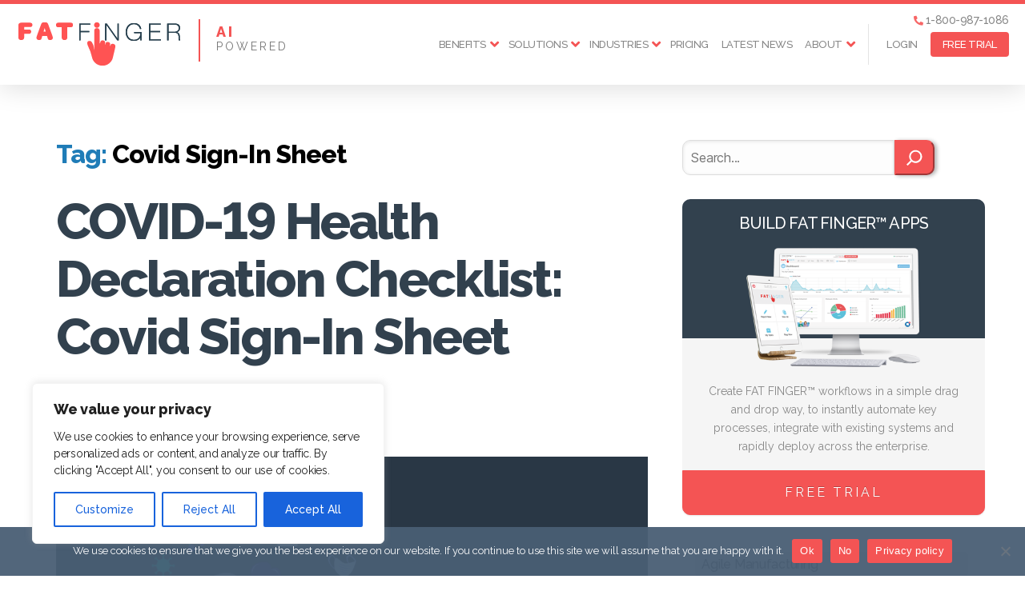

--- FILE ---
content_type: text/html; charset=UTF-8
request_url: https://fatfinger.io/tag/covid-sign-in-sheet/
body_size: 25642
content:
  <!DOCTYPE html>

  <html class="no-js" lang="en">

  <head>

    <!-- Global site tag (gtag.js) - Google Ads: 935396036 -->
    <script async src="https://www.googletagmanager.com/gtag/js?id=AW-935396036"></script>
    <script>
      window.dataLayer = window.dataLayer || [];
      function gtag(){dataLayer.push(arguments);}
      gtag('js', new Date());

      gtag('config', 'AW-935396036');
    </script>

    <!-- Global site tag (gtag.js) - Google Analytics -->
    <script async src="https://www.googletagmanager.com/gtag/js?id=UA-32904459-1"></script>
    <script>
      window.dataLayer = window.dataLayer || [];
      function gtag(){dataLayer.push(arguments);}
      gtag('js', new Date());

      gtag('config', 'UA-32904459-1');
    </script>

    <meta charset="UTF-8">
    <meta name="viewport" content="width=device-width, initial-scale=1.0" >

    <link rel="profile" href="https://gmpg.org/xfn/11">
		<link rel="pingback" href="https://fatfinger.io/xmlrpc.php"/>
    <meta name="keywords" content="SEE Forge, FAT FINGER, paperwork, templates, forms, field ticket" />

    <link rel="preconnect" href="https://fonts.googleapis.com">
    <link rel="preconnect" href="https://fonts.gstatic.com" crossorigin>
    <link href="https://fonts.googleapis.com/css2?family=Raleway:wght@100;400;500;800&display=swap" rel="stylesheet">

    <link href="https://fatfinger.io/wp-content/themes/twentytwenty-child/css/all.min.css?v=1.1.0" rel="stylesheet">

    
        
    <meta name='robots' content='noindex, follow' />

	<!-- This site is optimized with the Yoast SEO plugin v26.8 - https://yoast.com/product/yoast-seo-wordpress/ -->
	<title>Covid Sign-In Sheet Archives - SEE Forge creators of FAT FINGER</title>
	<meta property="og:locale" content="en_US" />
	<meta property="og:type" content="article" />
	<meta property="og:title" content="Covid Sign-In Sheet Archives - SEE Forge creators of FAT FINGER" />
	<meta property="og:url" content="https://fatfinger.io/tag/covid-sign-in-sheet/" />
	<meta property="og:site_name" content="SEE Forge creators of FAT FINGER" />
	<script type="application/ld+json" class="yoast-schema-graph">{"@context":"https://schema.org","@graph":[{"@type":"CollectionPage","@id":"https://fatfinger.io/tag/covid-sign-in-sheet/","url":"https://fatfinger.io/tag/covid-sign-in-sheet/","name":"Covid Sign-In Sheet Archives - SEE Forge creators of FAT FINGER","isPartOf":{"@id":"https://fatfinger.io/#website"},"primaryImageOfPage":{"@id":"https://fatfinger.io/tag/covid-sign-in-sheet/#primaryimage"},"image":{"@id":"https://fatfinger.io/tag/covid-sign-in-sheet/#primaryimage"},"thumbnailUrl":"https://fatfinger.io/wp-content/uploads/2022/09/Covid-Sign-In-Sheet-Banner.png","inLanguage":"en"},{"@type":"ImageObject","inLanguage":"en","@id":"https://fatfinger.io/tag/covid-sign-in-sheet/#primaryimage","url":"https://fatfinger.io/wp-content/uploads/2022/09/Covid-Sign-In-Sheet-Banner.png","contentUrl":"https://fatfinger.io/wp-content/uploads/2022/09/Covid-Sign-In-Sheet-Banner.png","width":1999,"height":1126,"caption":"Covid Sign-In Sheet Banner"},{"@type":"WebSite","@id":"https://fatfinger.io/#website","url":"https://fatfinger.io/","name":"SEE Forge creators of FAT FINGER","description":"FAT FINGER: Customized workflows to improve asset reliability &amp; workforce safety","publisher":{"@id":"https://fatfinger.io/#organization"},"potentialAction":[{"@type":"SearchAction","target":{"@type":"EntryPoint","urlTemplate":"https://fatfinger.io/?s={search_term_string}"},"query-input":{"@type":"PropertyValueSpecification","valueRequired":true,"valueName":"search_term_string"}}],"inLanguage":"en"},{"@type":"Organization","@id":"https://fatfinger.io/#organization","name":"FAT FINGER","url":"https://fatfinger.io/","logo":{"@type":"ImageObject","inLanguage":"en","@id":"https://fatfinger.io/#/schema/logo/image/","url":"https://fatfinger.io/wp-content/uploads/2018/11/fatfinger.png","contentUrl":"https://fatfinger.io/wp-content/uploads/2018/11/fatfinger.png","width":397,"height":106,"caption":"FAT FINGER"},"image":{"@id":"https://fatfinger.io/#/schema/logo/image/"}}]}</script>
	<!-- / Yoast SEO plugin. -->


<link rel='dns-prefetch' href='//static.addtoany.com' />
<link rel="alternate" type="application/rss+xml" title="SEE Forge creators of FAT FINGER &raquo; Feed" href="https://fatfinger.io/feed/" />
<link rel="alternate" type="application/rss+xml" title="SEE Forge creators of FAT FINGER &raquo; Comments Feed" href="https://fatfinger.io/comments/feed/" />
<link rel="alternate" type="application/rss+xml" title="SEE Forge creators of FAT FINGER &raquo; Covid Sign-In Sheet Tag Feed" href="https://fatfinger.io/tag/covid-sign-in-sheet/feed/" />
<style id='wp-img-auto-sizes-contain-inline-css'>
img:is([sizes=auto i],[sizes^="auto," i]){contain-intrinsic-size:3000px 1500px}
/*# sourceURL=wp-img-auto-sizes-contain-inline-css */
</style>
<style id='wp-block-library-inline-css'>
:root{--wp-block-synced-color:#7a00df;--wp-block-synced-color--rgb:122,0,223;--wp-bound-block-color:var(--wp-block-synced-color);--wp-editor-canvas-background:#ddd;--wp-admin-theme-color:#007cba;--wp-admin-theme-color--rgb:0,124,186;--wp-admin-theme-color-darker-10:#006ba1;--wp-admin-theme-color-darker-10--rgb:0,107,160.5;--wp-admin-theme-color-darker-20:#005a87;--wp-admin-theme-color-darker-20--rgb:0,90,135;--wp-admin-border-width-focus:2px}@media (min-resolution:192dpi){:root{--wp-admin-border-width-focus:1.5px}}.wp-element-button{cursor:pointer}:root .has-very-light-gray-background-color{background-color:#eee}:root .has-very-dark-gray-background-color{background-color:#313131}:root .has-very-light-gray-color{color:#eee}:root .has-very-dark-gray-color{color:#313131}:root .has-vivid-green-cyan-to-vivid-cyan-blue-gradient-background{background:linear-gradient(135deg,#00d084,#0693e3)}:root .has-purple-crush-gradient-background{background:linear-gradient(135deg,#34e2e4,#4721fb 50%,#ab1dfe)}:root .has-hazy-dawn-gradient-background{background:linear-gradient(135deg,#faaca8,#dad0ec)}:root .has-subdued-olive-gradient-background{background:linear-gradient(135deg,#fafae1,#67a671)}:root .has-atomic-cream-gradient-background{background:linear-gradient(135deg,#fdd79a,#004a59)}:root .has-nightshade-gradient-background{background:linear-gradient(135deg,#330968,#31cdcf)}:root .has-midnight-gradient-background{background:linear-gradient(135deg,#020381,#2874fc)}:root{--wp--preset--font-size--normal:16px;--wp--preset--font-size--huge:42px}.has-regular-font-size{font-size:1em}.has-larger-font-size{font-size:2.625em}.has-normal-font-size{font-size:var(--wp--preset--font-size--normal)}.has-huge-font-size{font-size:var(--wp--preset--font-size--huge)}.has-text-align-center{text-align:center}.has-text-align-left{text-align:left}.has-text-align-right{text-align:right}.has-fit-text{white-space:nowrap!important}#end-resizable-editor-section{display:none}.aligncenter{clear:both}.items-justified-left{justify-content:flex-start}.items-justified-center{justify-content:center}.items-justified-right{justify-content:flex-end}.items-justified-space-between{justify-content:space-between}.screen-reader-text{border:0;clip-path:inset(50%);height:1px;margin:-1px;overflow:hidden;padding:0;position:absolute;width:1px;word-wrap:normal!important}.screen-reader-text:focus{background-color:#ddd;clip-path:none;color:#444;display:block;font-size:1em;height:auto;left:5px;line-height:normal;padding:15px 23px 14px;text-decoration:none;top:5px;width:auto;z-index:100000}html :where(.has-border-color){border-style:solid}html :where([style*=border-top-color]){border-top-style:solid}html :where([style*=border-right-color]){border-right-style:solid}html :where([style*=border-bottom-color]){border-bottom-style:solid}html :where([style*=border-left-color]){border-left-style:solid}html :where([style*=border-width]){border-style:solid}html :where([style*=border-top-width]){border-top-style:solid}html :where([style*=border-right-width]){border-right-style:solid}html :where([style*=border-bottom-width]){border-bottom-style:solid}html :where([style*=border-left-width]){border-left-style:solid}html :where(img[class*=wp-image-]){height:auto;max-width:100%}:where(figure){margin:0 0 1em}html :where(.is-position-sticky){--wp-admin--admin-bar--position-offset:var(--wp-admin--admin-bar--height,0px)}@media screen and (max-width:600px){html :where(.is-position-sticky){--wp-admin--admin-bar--position-offset:0px}}

/*# sourceURL=wp-block-library-inline-css */
</style><style id='wp-block-heading-inline-css'>
h1:where(.wp-block-heading).has-background,h2:where(.wp-block-heading).has-background,h3:where(.wp-block-heading).has-background,h4:where(.wp-block-heading).has-background,h5:where(.wp-block-heading).has-background,h6:where(.wp-block-heading).has-background{padding:1.25em 2.375em}h1.has-text-align-left[style*=writing-mode]:where([style*=vertical-lr]),h1.has-text-align-right[style*=writing-mode]:where([style*=vertical-rl]),h2.has-text-align-left[style*=writing-mode]:where([style*=vertical-lr]),h2.has-text-align-right[style*=writing-mode]:where([style*=vertical-rl]),h3.has-text-align-left[style*=writing-mode]:where([style*=vertical-lr]),h3.has-text-align-right[style*=writing-mode]:where([style*=vertical-rl]),h4.has-text-align-left[style*=writing-mode]:where([style*=vertical-lr]),h4.has-text-align-right[style*=writing-mode]:where([style*=vertical-rl]),h5.has-text-align-left[style*=writing-mode]:where([style*=vertical-lr]),h5.has-text-align-right[style*=writing-mode]:where([style*=vertical-rl]),h6.has-text-align-left[style*=writing-mode]:where([style*=vertical-lr]),h6.has-text-align-right[style*=writing-mode]:where([style*=vertical-rl]){rotate:180deg}
/*# sourceURL=https://fatfinger.io/wp-includes/blocks/heading/style.min.css */
</style>
<style id='wp-block-search-inline-css'>
.wp-block-search__button{margin-left:10px;word-break:normal}.wp-block-search__button.has-icon{line-height:0}.wp-block-search__button svg{height:1.25em;min-height:24px;min-width:24px;width:1.25em;fill:currentColor;vertical-align:text-bottom}:where(.wp-block-search__button){border:1px solid #ccc;padding:6px 10px}.wp-block-search__inside-wrapper{display:flex;flex:auto;flex-wrap:nowrap;max-width:100%}.wp-block-search__label{width:100%}.wp-block-search.wp-block-search__button-only .wp-block-search__button{box-sizing:border-box;display:flex;flex-shrink:0;justify-content:center;margin-left:0;max-width:100%}.wp-block-search.wp-block-search__button-only .wp-block-search__inside-wrapper{min-width:0!important;transition-property:width}.wp-block-search.wp-block-search__button-only .wp-block-search__input{flex-basis:100%;transition-duration:.3s}.wp-block-search.wp-block-search__button-only.wp-block-search__searchfield-hidden,.wp-block-search.wp-block-search__button-only.wp-block-search__searchfield-hidden .wp-block-search__inside-wrapper{overflow:hidden}.wp-block-search.wp-block-search__button-only.wp-block-search__searchfield-hidden .wp-block-search__input{border-left-width:0!important;border-right-width:0!important;flex-basis:0;flex-grow:0;margin:0;min-width:0!important;padding-left:0!important;padding-right:0!important;width:0!important}:where(.wp-block-search__input){appearance:none;border:1px solid #949494;flex-grow:1;font-family:inherit;font-size:inherit;font-style:inherit;font-weight:inherit;letter-spacing:inherit;line-height:inherit;margin-left:0;margin-right:0;min-width:3rem;padding:8px;text-decoration:unset!important;text-transform:inherit}:where(.wp-block-search__button-inside .wp-block-search__inside-wrapper){background-color:#fff;border:1px solid #949494;box-sizing:border-box;padding:4px}:where(.wp-block-search__button-inside .wp-block-search__inside-wrapper) .wp-block-search__input{border:none;border-radius:0;padding:0 4px}:where(.wp-block-search__button-inside .wp-block-search__inside-wrapper) .wp-block-search__input:focus{outline:none}:where(.wp-block-search__button-inside .wp-block-search__inside-wrapper) :where(.wp-block-search__button){padding:4px 8px}.wp-block-search.aligncenter .wp-block-search__inside-wrapper{margin:auto}.wp-block[data-align=right] .wp-block-search.wp-block-search__button-only .wp-block-search__inside-wrapper{float:right}
/*# sourceURL=https://fatfinger.io/wp-includes/blocks/search/style.min.css */
</style>
<style id='wp-block-tag-cloud-inline-css'>
.wp-block-tag-cloud{box-sizing:border-box}.wp-block-tag-cloud.aligncenter{justify-content:center;text-align:center}.wp-block-tag-cloud a{display:inline-block;margin-right:5px}.wp-block-tag-cloud span{display:inline-block;margin-left:5px;text-decoration:none}:root :where(.wp-block-tag-cloud.is-style-outline){display:flex;flex-wrap:wrap;gap:1ch}:root :where(.wp-block-tag-cloud.is-style-outline a){border:1px solid;font-size:unset!important;margin-right:0;padding:1ch 2ch;text-decoration:none!important}
/*# sourceURL=https://fatfinger.io/wp-includes/blocks/tag-cloud/style.min.css */
</style>
<style id='wp-block-paragraph-inline-css'>
.is-small-text{font-size:.875em}.is-regular-text{font-size:1em}.is-large-text{font-size:2.25em}.is-larger-text{font-size:3em}.has-drop-cap:not(:focus):first-letter{float:left;font-size:8.4em;font-style:normal;font-weight:100;line-height:.68;margin:.05em .1em 0 0;text-transform:uppercase}body.rtl .has-drop-cap:not(:focus):first-letter{float:none;margin-left:.1em}p.has-drop-cap.has-background{overflow:hidden}:root :where(p.has-background){padding:1.25em 2.375em}:where(p.has-text-color:not(.has-link-color)) a{color:inherit}p.has-text-align-left[style*="writing-mode:vertical-lr"],p.has-text-align-right[style*="writing-mode:vertical-rl"]{rotate:180deg}
/*# sourceURL=https://fatfinger.io/wp-includes/blocks/paragraph/style.min.css */
</style>
<style id='global-styles-inline-css'>
:root{--wp--preset--aspect-ratio--square: 1;--wp--preset--aspect-ratio--4-3: 4/3;--wp--preset--aspect-ratio--3-4: 3/4;--wp--preset--aspect-ratio--3-2: 3/2;--wp--preset--aspect-ratio--2-3: 2/3;--wp--preset--aspect-ratio--16-9: 16/9;--wp--preset--aspect-ratio--9-16: 9/16;--wp--preset--color--black: #000000;--wp--preset--color--cyan-bluish-gray: #abb8c3;--wp--preset--color--white: #ffffff;--wp--preset--color--pale-pink: #f78da7;--wp--preset--color--vivid-red: #cf2e2e;--wp--preset--color--luminous-vivid-orange: #ff6900;--wp--preset--color--luminous-vivid-amber: #fcb900;--wp--preset--color--light-green-cyan: #7bdcb5;--wp--preset--color--vivid-green-cyan: #00d084;--wp--preset--color--pale-cyan-blue: #8ed1fc;--wp--preset--color--vivid-cyan-blue: #0693e3;--wp--preset--color--vivid-purple: #9b51e0;--wp--preset--color--accent: #1f7cb7;--wp--preset--color--primary: #000000;--wp--preset--color--secondary: #6d6d6d;--wp--preset--color--subtle-background: #dbdbdb;--wp--preset--color--background: #ffffff;--wp--preset--gradient--vivid-cyan-blue-to-vivid-purple: linear-gradient(135deg,rgb(6,147,227) 0%,rgb(155,81,224) 100%);--wp--preset--gradient--light-green-cyan-to-vivid-green-cyan: linear-gradient(135deg,rgb(122,220,180) 0%,rgb(0,208,130) 100%);--wp--preset--gradient--luminous-vivid-amber-to-luminous-vivid-orange: linear-gradient(135deg,rgb(252,185,0) 0%,rgb(255,105,0) 100%);--wp--preset--gradient--luminous-vivid-orange-to-vivid-red: linear-gradient(135deg,rgb(255,105,0) 0%,rgb(207,46,46) 100%);--wp--preset--gradient--very-light-gray-to-cyan-bluish-gray: linear-gradient(135deg,rgb(238,238,238) 0%,rgb(169,184,195) 100%);--wp--preset--gradient--cool-to-warm-spectrum: linear-gradient(135deg,rgb(74,234,220) 0%,rgb(151,120,209) 20%,rgb(207,42,186) 40%,rgb(238,44,130) 60%,rgb(251,105,98) 80%,rgb(254,248,76) 100%);--wp--preset--gradient--blush-light-purple: linear-gradient(135deg,rgb(255,206,236) 0%,rgb(152,150,240) 100%);--wp--preset--gradient--blush-bordeaux: linear-gradient(135deg,rgb(254,205,165) 0%,rgb(254,45,45) 50%,rgb(107,0,62) 100%);--wp--preset--gradient--luminous-dusk: linear-gradient(135deg,rgb(255,203,112) 0%,rgb(199,81,192) 50%,rgb(65,88,208) 100%);--wp--preset--gradient--pale-ocean: linear-gradient(135deg,rgb(255,245,203) 0%,rgb(182,227,212) 50%,rgb(51,167,181) 100%);--wp--preset--gradient--electric-grass: linear-gradient(135deg,rgb(202,248,128) 0%,rgb(113,206,126) 100%);--wp--preset--gradient--midnight: linear-gradient(135deg,rgb(2,3,129) 0%,rgb(40,116,252) 100%);--wp--preset--font-size--small: 18px;--wp--preset--font-size--medium: 20px;--wp--preset--font-size--large: 26.25px;--wp--preset--font-size--x-large: 42px;--wp--preset--font-size--normal: 21px;--wp--preset--font-size--larger: 32px;--wp--preset--spacing--20: 0.44rem;--wp--preset--spacing--30: 0.67rem;--wp--preset--spacing--40: 1rem;--wp--preset--spacing--50: 1.5rem;--wp--preset--spacing--60: 2.25rem;--wp--preset--spacing--70: 3.38rem;--wp--preset--spacing--80: 5.06rem;--wp--preset--shadow--natural: 6px 6px 9px rgba(0, 0, 0, 0.2);--wp--preset--shadow--deep: 12px 12px 50px rgba(0, 0, 0, 0.4);--wp--preset--shadow--sharp: 6px 6px 0px rgba(0, 0, 0, 0.2);--wp--preset--shadow--outlined: 6px 6px 0px -3px rgb(255, 255, 255), 6px 6px rgb(0, 0, 0);--wp--preset--shadow--crisp: 6px 6px 0px rgb(0, 0, 0);}:where(.is-layout-flex){gap: 0.5em;}:where(.is-layout-grid){gap: 0.5em;}body .is-layout-flex{display: flex;}.is-layout-flex{flex-wrap: wrap;align-items: center;}.is-layout-flex > :is(*, div){margin: 0;}body .is-layout-grid{display: grid;}.is-layout-grid > :is(*, div){margin: 0;}:where(.wp-block-columns.is-layout-flex){gap: 2em;}:where(.wp-block-columns.is-layout-grid){gap: 2em;}:where(.wp-block-post-template.is-layout-flex){gap: 1.25em;}:where(.wp-block-post-template.is-layout-grid){gap: 1.25em;}.has-black-color{color: var(--wp--preset--color--black) !important;}.has-cyan-bluish-gray-color{color: var(--wp--preset--color--cyan-bluish-gray) !important;}.has-white-color{color: var(--wp--preset--color--white) !important;}.has-pale-pink-color{color: var(--wp--preset--color--pale-pink) !important;}.has-vivid-red-color{color: var(--wp--preset--color--vivid-red) !important;}.has-luminous-vivid-orange-color{color: var(--wp--preset--color--luminous-vivid-orange) !important;}.has-luminous-vivid-amber-color{color: var(--wp--preset--color--luminous-vivid-amber) !important;}.has-light-green-cyan-color{color: var(--wp--preset--color--light-green-cyan) !important;}.has-vivid-green-cyan-color{color: var(--wp--preset--color--vivid-green-cyan) !important;}.has-pale-cyan-blue-color{color: var(--wp--preset--color--pale-cyan-blue) !important;}.has-vivid-cyan-blue-color{color: var(--wp--preset--color--vivid-cyan-blue) !important;}.has-vivid-purple-color{color: var(--wp--preset--color--vivid-purple) !important;}.has-black-background-color{background-color: var(--wp--preset--color--black) !important;}.has-cyan-bluish-gray-background-color{background-color: var(--wp--preset--color--cyan-bluish-gray) !important;}.has-white-background-color{background-color: var(--wp--preset--color--white) !important;}.has-pale-pink-background-color{background-color: var(--wp--preset--color--pale-pink) !important;}.has-vivid-red-background-color{background-color: var(--wp--preset--color--vivid-red) !important;}.has-luminous-vivid-orange-background-color{background-color: var(--wp--preset--color--luminous-vivid-orange) !important;}.has-luminous-vivid-amber-background-color{background-color: var(--wp--preset--color--luminous-vivid-amber) !important;}.has-light-green-cyan-background-color{background-color: var(--wp--preset--color--light-green-cyan) !important;}.has-vivid-green-cyan-background-color{background-color: var(--wp--preset--color--vivid-green-cyan) !important;}.has-pale-cyan-blue-background-color{background-color: var(--wp--preset--color--pale-cyan-blue) !important;}.has-vivid-cyan-blue-background-color{background-color: var(--wp--preset--color--vivid-cyan-blue) !important;}.has-vivid-purple-background-color{background-color: var(--wp--preset--color--vivid-purple) !important;}.has-black-border-color{border-color: var(--wp--preset--color--black) !important;}.has-cyan-bluish-gray-border-color{border-color: var(--wp--preset--color--cyan-bluish-gray) !important;}.has-white-border-color{border-color: var(--wp--preset--color--white) !important;}.has-pale-pink-border-color{border-color: var(--wp--preset--color--pale-pink) !important;}.has-vivid-red-border-color{border-color: var(--wp--preset--color--vivid-red) !important;}.has-luminous-vivid-orange-border-color{border-color: var(--wp--preset--color--luminous-vivid-orange) !important;}.has-luminous-vivid-amber-border-color{border-color: var(--wp--preset--color--luminous-vivid-amber) !important;}.has-light-green-cyan-border-color{border-color: var(--wp--preset--color--light-green-cyan) !important;}.has-vivid-green-cyan-border-color{border-color: var(--wp--preset--color--vivid-green-cyan) !important;}.has-pale-cyan-blue-border-color{border-color: var(--wp--preset--color--pale-cyan-blue) !important;}.has-vivid-cyan-blue-border-color{border-color: var(--wp--preset--color--vivid-cyan-blue) !important;}.has-vivid-purple-border-color{border-color: var(--wp--preset--color--vivid-purple) !important;}.has-vivid-cyan-blue-to-vivid-purple-gradient-background{background: var(--wp--preset--gradient--vivid-cyan-blue-to-vivid-purple) !important;}.has-light-green-cyan-to-vivid-green-cyan-gradient-background{background: var(--wp--preset--gradient--light-green-cyan-to-vivid-green-cyan) !important;}.has-luminous-vivid-amber-to-luminous-vivid-orange-gradient-background{background: var(--wp--preset--gradient--luminous-vivid-amber-to-luminous-vivid-orange) !important;}.has-luminous-vivid-orange-to-vivid-red-gradient-background{background: var(--wp--preset--gradient--luminous-vivid-orange-to-vivid-red) !important;}.has-very-light-gray-to-cyan-bluish-gray-gradient-background{background: var(--wp--preset--gradient--very-light-gray-to-cyan-bluish-gray) !important;}.has-cool-to-warm-spectrum-gradient-background{background: var(--wp--preset--gradient--cool-to-warm-spectrum) !important;}.has-blush-light-purple-gradient-background{background: var(--wp--preset--gradient--blush-light-purple) !important;}.has-blush-bordeaux-gradient-background{background: var(--wp--preset--gradient--blush-bordeaux) !important;}.has-luminous-dusk-gradient-background{background: var(--wp--preset--gradient--luminous-dusk) !important;}.has-pale-ocean-gradient-background{background: var(--wp--preset--gradient--pale-ocean) !important;}.has-electric-grass-gradient-background{background: var(--wp--preset--gradient--electric-grass) !important;}.has-midnight-gradient-background{background: var(--wp--preset--gradient--midnight) !important;}.has-small-font-size{font-size: var(--wp--preset--font-size--small) !important;}.has-medium-font-size{font-size: var(--wp--preset--font-size--medium) !important;}.has-large-font-size{font-size: var(--wp--preset--font-size--large) !important;}.has-x-large-font-size{font-size: var(--wp--preset--font-size--x-large) !important;}
/*# sourceURL=global-styles-inline-css */
</style>

<style id='classic-theme-styles-inline-css'>
/*! This file is auto-generated */
.wp-block-button__link{color:#fff;background-color:#32373c;border-radius:9999px;box-shadow:none;text-decoration:none;padding:calc(.667em + 2px) calc(1.333em + 2px);font-size:1.125em}.wp-block-file__button{background:#32373c;color:#fff;text-decoration:none}
/*# sourceURL=/wp-includes/css/classic-themes.min.css */
</style>
<link rel='stylesheet' id='cookie-notice-front-css' href='https://fatfinger.io/wp-content/plugins/cookie-notice/css/front.min.css?ver=2.5.11' media='all' />
<link rel='stylesheet' id='parent_style-css' href='https://fatfinger.io/wp-content/themes/twentytwenty/style.css?ver=17f109558b04cc9e8b59011539ebff9a' media='all' />
<link rel='stylesheet' id='child_style-css' href='https://fatfinger.io/wp-content/themes/twentytwenty-child/style.css?ver=17f109558b04cc9e8b59011539ebff9a' media='all' />
<link rel='stylesheet' id='twentytwenty-style-css' href='https://fatfinger.io/wp-content/themes/twentytwenty-child/style.css?ver=4.0' media='all' />
<style id='twentytwenty-style-inline-css'>
.color-accent,.color-accent-hover:hover,.color-accent-hover:focus,:root .has-accent-color,.has-drop-cap:not(:focus):first-letter,.wp-block-button.is-style-outline,a { color: #1f7cb7; }blockquote,.border-color-accent,.border-color-accent-hover:hover,.border-color-accent-hover:focus { border-color: #1f7cb7; }button,.button,.faux-button,.wp-block-button__link,.wp-block-file .wp-block-file__button,input[type="button"],input[type="reset"],input[type="submit"],.bg-accent,.bg-accent-hover:hover,.bg-accent-hover:focus,:root .has-accent-background-color,.comment-reply-link { background-color: #1f7cb7; }.fill-children-accent,.fill-children-accent * { fill: #1f7cb7; }:root .has-background-color,button,.button,.faux-button,.wp-block-button__link,.wp-block-file__button,input[type="button"],input[type="reset"],input[type="submit"],.wp-block-button,.comment-reply-link,.has-background.has-primary-background-color:not(.has-text-color),.has-background.has-primary-background-color *:not(.has-text-color),.has-background.has-accent-background-color:not(.has-text-color),.has-background.has-accent-background-color *:not(.has-text-color) { color: #ffffff; }:root .has-background-background-color { background-color: #ffffff; }body,.entry-title a,:root .has-primary-color { color: #000000; }:root .has-primary-background-color { background-color: #000000; }cite,figcaption,.wp-caption-text,.post-meta,.entry-content .wp-block-archives li,.entry-content .wp-block-categories li,.entry-content .wp-block-latest-posts li,.wp-block-latest-comments__comment-date,.wp-block-latest-posts__post-date,.wp-block-embed figcaption,.wp-block-image figcaption,.wp-block-pullquote cite,.comment-metadata,.comment-respond .comment-notes,.comment-respond .logged-in-as,.pagination .dots,.entry-content hr:not(.has-background),hr.styled-separator,:root .has-secondary-color { color: #6d6d6d; }:root .has-secondary-background-color { background-color: #6d6d6d; }pre,fieldset,input,textarea,table,table *,hr { border-color: #dbdbdb; }caption,code,code,kbd,samp,.wp-block-table.is-style-stripes tbody tr:nth-child(odd),:root .has-subtle-background-background-color { background-color: #dbdbdb; }.wp-block-table.is-style-stripes { border-bottom-color: #dbdbdb; }.wp-block-latest-posts.is-grid li { border-top-color: #dbdbdb; }:root .has-subtle-background-color { color: #dbdbdb; }body:not(.overlay-header) .primary-menu > li > a,body:not(.overlay-header) .primary-menu > li > .icon,.modal-menu a,.footer-menu a, .footer-widgets a:where(:not(.wp-block-button__link)),#site-footer .wp-block-button.is-style-outline,.wp-block-pullquote:before,.singular:not(.overlay-header) .entry-header a,.archive-header a,.header-footer-group .color-accent,.header-footer-group .color-accent-hover:hover { color: #1f7cb7; }.social-icons a,#site-footer button:not(.toggle),#site-footer .button,#site-footer .faux-button,#site-footer .wp-block-button__link,#site-footer .wp-block-file__button,#site-footer input[type="button"],#site-footer input[type="reset"],#site-footer input[type="submit"] { background-color: #1f7cb7; }.social-icons a,body:not(.overlay-header) .primary-menu ul,.header-footer-group button,.header-footer-group .button,.header-footer-group .faux-button,.header-footer-group .wp-block-button:not(.is-style-outline) .wp-block-button__link,.header-footer-group .wp-block-file__button,.header-footer-group input[type="button"],.header-footer-group input[type="reset"],.header-footer-group input[type="submit"] { color: #ffffff; }#site-header,.footer-nav-widgets-wrapper,#site-footer,.menu-modal,.menu-modal-inner,.search-modal-inner,.archive-header,.singular .entry-header,.singular .featured-media:before,.wp-block-pullquote:before { background-color: #ffffff; }.header-footer-group,body:not(.overlay-header) #site-header .toggle,.menu-modal .toggle { color: #000000; }body:not(.overlay-header) .primary-menu ul { background-color: #000000; }body:not(.overlay-header) .primary-menu > li > ul:after { border-bottom-color: #000000; }body:not(.overlay-header) .primary-menu ul ul:after { border-left-color: #000000; }.site-description,body:not(.overlay-header) .toggle-inner .toggle-text,.widget .post-date,.widget .rss-date,.widget_archive li,.widget_categories li,.widget cite,.widget_pages li,.widget_meta li,.widget_nav_menu li,.powered-by-wordpress,.footer-credits .privacy-policy,.to-the-top,.singular .entry-header .post-meta,.singular:not(.overlay-header) .entry-header .post-meta a { color: #6d6d6d; }.header-footer-group pre,.header-footer-group fieldset,.header-footer-group input,.header-footer-group textarea,.header-footer-group table,.header-footer-group table *,.footer-nav-widgets-wrapper,#site-footer,.menu-modal nav *,.footer-widgets-outer-wrapper,.footer-top { border-color: #dbdbdb; }.header-footer-group table caption,body:not(.overlay-header) .header-inner .toggle-wrapper::before { background-color: #dbdbdb; }
/*# sourceURL=twentytwenty-style-inline-css */
</style>
<link rel='stylesheet' id='twentytwenty-fonts-css' href='https://fatfinger.io/wp-content/themes/twentytwenty/assets/css/font-inter.css?ver=4.0' media='all' />
<link rel='stylesheet' id='twentytwenty-print-style-css' href='https://fatfinger.io/wp-content/themes/twentytwenty/print.css?ver=4.0' media='print' />
<link rel='stylesheet' id='addtoany-css' href='https://fatfinger.io/wp-content/plugins/add-to-any/addtoany.min.css?ver=1.16' media='all' />
<style id='kadence-blocks-global-variables-inline-css'>
:root {--global-kb-font-size-sm:clamp(0.8rem, 0.73rem + 0.217vw, 0.9rem);--global-kb-font-size-md:clamp(1.1rem, 0.995rem + 0.326vw, 1.25rem);--global-kb-font-size-lg:clamp(1.75rem, 1.576rem + 0.543vw, 2rem);--global-kb-font-size-xl:clamp(2.25rem, 1.728rem + 1.63vw, 3rem);--global-kb-font-size-xxl:clamp(2.5rem, 1.456rem + 3.26vw, 4rem);--global-kb-font-size-xxxl:clamp(2.75rem, 0.489rem + 7.065vw, 6rem);}:root {--global-palette1: #3182CE;--global-palette2: #2B6CB0;--global-palette3: #1A202C;--global-palette4: #2D3748;--global-palette5: #4A5568;--global-palette6: #718096;--global-palette7: #EDF2F7;--global-palette8: #F7FAFC;--global-palette9: #ffffff;}
/*# sourceURL=kadence-blocks-global-variables-inline-css */
</style>
<script id="cookie-law-info-js-extra">
var _ckyConfig = {"_ipData":[],"_assetsURL":"https://fatfinger.io/wp-content/plugins/cookie-law-info/lite/frontend/images/","_publicURL":"https://fatfinger.io","_expiry":"365","_categories":[{"name":"Necessary","slug":"necessary","isNecessary":true,"ccpaDoNotSell":true,"cookies":[],"active":true,"defaultConsent":{"gdpr":true,"ccpa":true}},{"name":"Functional","slug":"functional","isNecessary":false,"ccpaDoNotSell":true,"cookies":[],"active":true,"defaultConsent":{"gdpr":false,"ccpa":false}},{"name":"Analytics","slug":"analytics","isNecessary":false,"ccpaDoNotSell":true,"cookies":[],"active":true,"defaultConsent":{"gdpr":false,"ccpa":false}},{"name":"Performance","slug":"performance","isNecessary":false,"ccpaDoNotSell":true,"cookies":[],"active":true,"defaultConsent":{"gdpr":false,"ccpa":false}},{"name":"Advertisement","slug":"advertisement","isNecessary":false,"ccpaDoNotSell":true,"cookies":[],"active":true,"defaultConsent":{"gdpr":false,"ccpa":false}}],"_activeLaw":"gdpr","_rootDomain":"","_block":"1","_showBanner":"1","_bannerConfig":{"settings":{"type":"box","preferenceCenterType":"popup","position":"bottom-left","applicableLaw":"gdpr"},"behaviours":{"reloadBannerOnAccept":false,"loadAnalyticsByDefault":false,"animations":{"onLoad":"animate","onHide":"sticky"}},"config":{"revisitConsent":{"status":true,"tag":"revisit-consent","position":"bottom-left","meta":{"url":"#"},"styles":{"background-color":"#0056A7"},"elements":{"title":{"type":"text","tag":"revisit-consent-title","status":true,"styles":{"color":"#0056a7"}}}},"preferenceCenter":{"toggle":{"status":true,"tag":"detail-category-toggle","type":"toggle","states":{"active":{"styles":{"background-color":"#1863DC"}},"inactive":{"styles":{"background-color":"#D0D5D2"}}}}},"categoryPreview":{"status":false,"toggle":{"status":true,"tag":"detail-category-preview-toggle","type":"toggle","states":{"active":{"styles":{"background-color":"#1863DC"}},"inactive":{"styles":{"background-color":"#D0D5D2"}}}}},"videoPlaceholder":{"status":true,"styles":{"background-color":"#000000","border-color":"#000000","color":"#ffffff"}},"readMore":{"status":false,"tag":"readmore-button","type":"link","meta":{"noFollow":true,"newTab":true},"styles":{"color":"#1863DC","background-color":"transparent","border-color":"transparent"}},"showMore":{"status":true,"tag":"show-desc-button","type":"button","styles":{"color":"#1863DC"}},"showLess":{"status":true,"tag":"hide-desc-button","type":"button","styles":{"color":"#1863DC"}},"alwaysActive":{"status":true,"tag":"always-active","styles":{"color":"#008000"}},"manualLinks":{"status":true,"tag":"manual-links","type":"link","styles":{"color":"#1863DC"}},"auditTable":{"status":true},"optOption":{"status":true,"toggle":{"status":true,"tag":"optout-option-toggle","type":"toggle","states":{"active":{"styles":{"background-color":"#1863dc"}},"inactive":{"styles":{"background-color":"#FFFFFF"}}}}}}},"_version":"3.3.9.1","_logConsent":"1","_tags":[{"tag":"accept-button","styles":{"color":"#FFFFFF","background-color":"#1863DC","border-color":"#1863DC"}},{"tag":"reject-button","styles":{"color":"#1863DC","background-color":"transparent","border-color":"#1863DC"}},{"tag":"settings-button","styles":{"color":"#1863DC","background-color":"transparent","border-color":"#1863DC"}},{"tag":"readmore-button","styles":{"color":"#1863DC","background-color":"transparent","border-color":"transparent"}},{"tag":"donotsell-button","styles":{"color":"#1863DC","background-color":"transparent","border-color":"transparent"}},{"tag":"show-desc-button","styles":{"color":"#1863DC"}},{"tag":"hide-desc-button","styles":{"color":"#1863DC"}},{"tag":"cky-always-active","styles":[]},{"tag":"cky-link","styles":[]},{"tag":"accept-button","styles":{"color":"#FFFFFF","background-color":"#1863DC","border-color":"#1863DC"}},{"tag":"revisit-consent","styles":{"background-color":"#0056A7"}}],"_shortCodes":[{"key":"cky_readmore","content":"\u003Ca href=\"#\" class=\"cky-policy\" aria-label=\"Cookie Policy\" target=\"_blank\" rel=\"noopener\" data-cky-tag=\"readmore-button\"\u003ECookie Policy\u003C/a\u003E","tag":"readmore-button","status":false,"attributes":{"rel":"nofollow","target":"_blank"}},{"key":"cky_show_desc","content":"\u003Cbutton class=\"cky-show-desc-btn\" data-cky-tag=\"show-desc-button\" aria-label=\"Show more\"\u003EShow more\u003C/button\u003E","tag":"show-desc-button","status":true,"attributes":[]},{"key":"cky_hide_desc","content":"\u003Cbutton class=\"cky-show-desc-btn\" data-cky-tag=\"hide-desc-button\" aria-label=\"Show less\"\u003EShow less\u003C/button\u003E","tag":"hide-desc-button","status":true,"attributes":[]},{"key":"cky_optout_show_desc","content":"[cky_optout_show_desc]","tag":"optout-show-desc-button","status":true,"attributes":[]},{"key":"cky_optout_hide_desc","content":"[cky_optout_hide_desc]","tag":"optout-hide-desc-button","status":true,"attributes":[]},{"key":"cky_category_toggle_label","content":"[cky_{{status}}_category_label] [cky_preference_{{category_slug}}_title]","tag":"","status":true,"attributes":[]},{"key":"cky_enable_category_label","content":"Enable","tag":"","status":true,"attributes":[]},{"key":"cky_disable_category_label","content":"Disable","tag":"","status":true,"attributes":[]},{"key":"cky_video_placeholder","content":"\u003Cdiv class=\"video-placeholder-normal\" data-cky-tag=\"video-placeholder\" id=\"[UNIQUEID]\"\u003E\u003Cp class=\"video-placeholder-text-normal\" data-cky-tag=\"placeholder-title\"\u003EPlease accept cookies to access this content\u003C/p\u003E\u003C/div\u003E","tag":"","status":true,"attributes":[]},{"key":"cky_enable_optout_label","content":"Enable","tag":"","status":true,"attributes":[]},{"key":"cky_disable_optout_label","content":"Disable","tag":"","status":true,"attributes":[]},{"key":"cky_optout_toggle_label","content":"[cky_{{status}}_optout_label] [cky_optout_option_title]","tag":"","status":true,"attributes":[]},{"key":"cky_optout_option_title","content":"Do Not Sell or Share My Personal Information","tag":"","status":true,"attributes":[]},{"key":"cky_optout_close_label","content":"Close","tag":"","status":true,"attributes":[]},{"key":"cky_preference_close_label","content":"Close","tag":"","status":true,"attributes":[]}],"_rtl":"","_language":"en","_providersToBlock":[]};
var _ckyStyles = {"css":".cky-overlay{background: #000000; opacity: 0.4; position: fixed; top: 0; left: 0; width: 100%; height: 100%; z-index: 99999999;}.cky-hide{display: none;}.cky-btn-revisit-wrapper{display: flex; align-items: center; justify-content: center; background: #0056a7; width: 45px; height: 45px; border-radius: 50%; position: fixed; z-index: 999999; cursor: pointer;}.cky-revisit-bottom-left{bottom: 15px; left: 15px;}.cky-revisit-bottom-right{bottom: 15px; right: 15px;}.cky-btn-revisit-wrapper .cky-btn-revisit{display: flex; align-items: center; justify-content: center; background: none; border: none; cursor: pointer; position: relative; margin: 0; padding: 0;}.cky-btn-revisit-wrapper .cky-btn-revisit img{max-width: fit-content; margin: 0; height: 30px; width: 30px;}.cky-revisit-bottom-left:hover::before{content: attr(data-tooltip); position: absolute; background: #4e4b66; color: #ffffff; left: calc(100% + 7px); font-size: 12px; line-height: 16px; width: max-content; padding: 4px 8px; border-radius: 4px;}.cky-revisit-bottom-left:hover::after{position: absolute; content: \"\"; border: 5px solid transparent; left: calc(100% + 2px); border-left-width: 0; border-right-color: #4e4b66;}.cky-revisit-bottom-right:hover::before{content: attr(data-tooltip); position: absolute; background: #4e4b66; color: #ffffff; right: calc(100% + 7px); font-size: 12px; line-height: 16px; width: max-content; padding: 4px 8px; border-radius: 4px;}.cky-revisit-bottom-right:hover::after{position: absolute; content: \"\"; border: 5px solid transparent; right: calc(100% + 2px); border-right-width: 0; border-left-color: #4e4b66;}.cky-revisit-hide{display: none;}.cky-consent-container{position: fixed; width: 440px; box-sizing: border-box; z-index: 9999999; border-radius: 6px;}.cky-consent-container .cky-consent-bar{background: #ffffff; border: 1px solid; padding: 20px 26px; box-shadow: 0 -1px 10px 0 #acabab4d; border-radius: 6px;}.cky-box-bottom-left{bottom: 40px; left: 40px;}.cky-box-bottom-right{bottom: 40px; right: 40px;}.cky-box-top-left{top: 40px; left: 40px;}.cky-box-top-right{top: 40px; right: 40px;}.cky-custom-brand-logo-wrapper .cky-custom-brand-logo{width: 100px; height: auto; margin: 0 0 12px 0;}.cky-notice .cky-title{color: #212121; font-weight: 700; font-size: 18px; line-height: 24px; margin: 0 0 12px 0;}.cky-notice-des *,.cky-preference-content-wrapper *,.cky-accordion-header-des *,.cky-gpc-wrapper .cky-gpc-desc *{font-size: 14px;}.cky-notice-des{color: #212121; font-size: 14px; line-height: 24px; font-weight: 400;}.cky-notice-des img{height: 25px; width: 25px;}.cky-consent-bar .cky-notice-des p,.cky-gpc-wrapper .cky-gpc-desc p,.cky-preference-body-wrapper .cky-preference-content-wrapper p,.cky-accordion-header-wrapper .cky-accordion-header-des p,.cky-cookie-des-table li div:last-child p{color: inherit; margin-top: 0; overflow-wrap: break-word;}.cky-notice-des P:last-child,.cky-preference-content-wrapper p:last-child,.cky-cookie-des-table li div:last-child p:last-child,.cky-gpc-wrapper .cky-gpc-desc p:last-child{margin-bottom: 0;}.cky-notice-des a.cky-policy,.cky-notice-des button.cky-policy{font-size: 14px; color: #1863dc; white-space: nowrap; cursor: pointer; background: transparent; border: 1px solid; text-decoration: underline;}.cky-notice-des button.cky-policy{padding: 0;}.cky-notice-des a.cky-policy:focus-visible,.cky-notice-des button.cky-policy:focus-visible,.cky-preference-content-wrapper .cky-show-desc-btn:focus-visible,.cky-accordion-header .cky-accordion-btn:focus-visible,.cky-preference-header .cky-btn-close:focus-visible,.cky-switch input[type=\"checkbox\"]:focus-visible,.cky-footer-wrapper a:focus-visible,.cky-btn:focus-visible{outline: 2px solid #1863dc; outline-offset: 2px;}.cky-btn:focus:not(:focus-visible),.cky-accordion-header .cky-accordion-btn:focus:not(:focus-visible),.cky-preference-content-wrapper .cky-show-desc-btn:focus:not(:focus-visible),.cky-btn-revisit-wrapper .cky-btn-revisit:focus:not(:focus-visible),.cky-preference-header .cky-btn-close:focus:not(:focus-visible),.cky-consent-bar .cky-banner-btn-close:focus:not(:focus-visible){outline: 0;}button.cky-show-desc-btn:not(:hover):not(:active){color: #1863dc; background: transparent;}button.cky-accordion-btn:not(:hover):not(:active),button.cky-banner-btn-close:not(:hover):not(:active),button.cky-btn-revisit:not(:hover):not(:active),button.cky-btn-close:not(:hover):not(:active){background: transparent;}.cky-consent-bar button:hover,.cky-modal.cky-modal-open button:hover,.cky-consent-bar button:focus,.cky-modal.cky-modal-open button:focus{text-decoration: none;}.cky-notice-btn-wrapper{display: flex; justify-content: flex-start; align-items: center; flex-wrap: wrap; margin-top: 16px;}.cky-notice-btn-wrapper .cky-btn{text-shadow: none; box-shadow: none;}.cky-btn{flex: auto; max-width: 100%; font-size: 14px; font-family: inherit; line-height: 24px; padding: 8px; font-weight: 500; margin: 0 8px 0 0; border-radius: 2px; cursor: pointer; text-align: center; text-transform: none; min-height: 0;}.cky-btn:hover{opacity: 0.8;}.cky-btn-customize{color: #1863dc; background: transparent; border: 2px solid #1863dc;}.cky-btn-reject{color: #1863dc; background: transparent; border: 2px solid #1863dc;}.cky-btn-accept{background: #1863dc; color: #ffffff; border: 2px solid #1863dc;}.cky-btn:last-child{margin-right: 0;}@media (max-width: 576px){.cky-box-bottom-left{bottom: 0; left: 0;}.cky-box-bottom-right{bottom: 0; right: 0;}.cky-box-top-left{top: 0; left: 0;}.cky-box-top-right{top: 0; right: 0;}}@media (max-width: 440px){.cky-box-bottom-left, .cky-box-bottom-right, .cky-box-top-left, .cky-box-top-right{width: 100%; max-width: 100%;}.cky-consent-container .cky-consent-bar{padding: 20px 0;}.cky-custom-brand-logo-wrapper, .cky-notice .cky-title, .cky-notice-des, .cky-notice-btn-wrapper{padding: 0 24px;}.cky-notice-des{max-height: 40vh; overflow-y: scroll;}.cky-notice-btn-wrapper{flex-direction: column; margin-top: 0;}.cky-btn{width: 100%; margin: 10px 0 0 0;}.cky-notice-btn-wrapper .cky-btn-customize{order: 2;}.cky-notice-btn-wrapper .cky-btn-reject{order: 3;}.cky-notice-btn-wrapper .cky-btn-accept{order: 1; margin-top: 16px;}}@media (max-width: 352px){.cky-notice .cky-title{font-size: 16px;}.cky-notice-des *{font-size: 12px;}.cky-notice-des, .cky-btn{font-size: 12px;}}.cky-modal.cky-modal-open{display: flex; visibility: visible; -webkit-transform: translate(-50%, -50%); -moz-transform: translate(-50%, -50%); -ms-transform: translate(-50%, -50%); -o-transform: translate(-50%, -50%); transform: translate(-50%, -50%); top: 50%; left: 50%; transition: all 1s ease;}.cky-modal{box-shadow: 0 32px 68px rgba(0, 0, 0, 0.3); margin: 0 auto; position: fixed; max-width: 100%; background: #ffffff; top: 50%; box-sizing: border-box; border-radius: 6px; z-index: 999999999; color: #212121; -webkit-transform: translate(-50%, 100%); -moz-transform: translate(-50%, 100%); -ms-transform: translate(-50%, 100%); -o-transform: translate(-50%, 100%); transform: translate(-50%, 100%); visibility: hidden; transition: all 0s ease;}.cky-preference-center{max-height: 79vh; overflow: hidden; width: 845px; overflow: hidden; flex: 1 1 0; display: flex; flex-direction: column; border-radius: 6px;}.cky-preference-header{display: flex; align-items: center; justify-content: space-between; padding: 22px 24px; border-bottom: 1px solid;}.cky-preference-header .cky-preference-title{font-size: 18px; font-weight: 700; line-height: 24px;}.cky-preference-header .cky-btn-close{margin: 0; cursor: pointer; vertical-align: middle; padding: 0; background: none; border: none; width: auto; height: auto; min-height: 0; line-height: 0; text-shadow: none; box-shadow: none;}.cky-preference-header .cky-btn-close img{margin: 0; height: 10px; width: 10px;}.cky-preference-body-wrapper{padding: 0 24px; flex: 1; overflow: auto; box-sizing: border-box;}.cky-preference-content-wrapper,.cky-gpc-wrapper .cky-gpc-desc{font-size: 14px; line-height: 24px; font-weight: 400; padding: 12px 0;}.cky-preference-content-wrapper{border-bottom: 1px solid;}.cky-preference-content-wrapper img{height: 25px; width: 25px;}.cky-preference-content-wrapper .cky-show-desc-btn{font-size: 14px; font-family: inherit; color: #1863dc; text-decoration: none; line-height: 24px; padding: 0; margin: 0; white-space: nowrap; cursor: pointer; background: transparent; border-color: transparent; text-transform: none; min-height: 0; text-shadow: none; box-shadow: none;}.cky-accordion-wrapper{margin-bottom: 10px;}.cky-accordion{border-bottom: 1px solid;}.cky-accordion:last-child{border-bottom: none;}.cky-accordion .cky-accordion-item{display: flex; margin-top: 10px;}.cky-accordion .cky-accordion-body{display: none;}.cky-accordion.cky-accordion-active .cky-accordion-body{display: block; padding: 0 22px; margin-bottom: 16px;}.cky-accordion-header-wrapper{cursor: pointer; width: 100%;}.cky-accordion-item .cky-accordion-header{display: flex; justify-content: space-between; align-items: center;}.cky-accordion-header .cky-accordion-btn{font-size: 16px; font-family: inherit; color: #212121; line-height: 24px; background: none; border: none; font-weight: 700; padding: 0; margin: 0; cursor: pointer; text-transform: none; min-height: 0; text-shadow: none; box-shadow: none;}.cky-accordion-header .cky-always-active{color: #008000; font-weight: 600; line-height: 24px; font-size: 14px;}.cky-accordion-header-des{font-size: 14px; line-height: 24px; margin: 10px 0 16px 0;}.cky-accordion-chevron{margin-right: 22px; position: relative; cursor: pointer;}.cky-accordion-chevron-hide{display: none;}.cky-accordion .cky-accordion-chevron i::before{content: \"\"; position: absolute; border-right: 1.4px solid; border-bottom: 1.4px solid; border-color: inherit; height: 6px; width: 6px; -webkit-transform: rotate(-45deg); -moz-transform: rotate(-45deg); -ms-transform: rotate(-45deg); -o-transform: rotate(-45deg); transform: rotate(-45deg); transition: all 0.2s ease-in-out; top: 8px;}.cky-accordion.cky-accordion-active .cky-accordion-chevron i::before{-webkit-transform: rotate(45deg); -moz-transform: rotate(45deg); -ms-transform: rotate(45deg); -o-transform: rotate(45deg); transform: rotate(45deg);}.cky-audit-table{background: #f4f4f4; border-radius: 6px;}.cky-audit-table .cky-empty-cookies-text{color: inherit; font-size: 12px; line-height: 24px; margin: 0; padding: 10px;}.cky-audit-table .cky-cookie-des-table{font-size: 12px; line-height: 24px; font-weight: normal; padding: 15px 10px; border-bottom: 1px solid; border-bottom-color: inherit; margin: 0;}.cky-audit-table .cky-cookie-des-table:last-child{border-bottom: none;}.cky-audit-table .cky-cookie-des-table li{list-style-type: none; display: flex; padding: 3px 0;}.cky-audit-table .cky-cookie-des-table li:first-child{padding-top: 0;}.cky-cookie-des-table li div:first-child{width: 100px; font-weight: 600; word-break: break-word; word-wrap: break-word;}.cky-cookie-des-table li div:last-child{flex: 1; word-break: break-word; word-wrap: break-word; margin-left: 8px;}.cky-footer-shadow{display: block; width: 100%; height: 40px; background: linear-gradient(180deg, rgba(255, 255, 255, 0) 0%, #ffffff 100%); position: absolute; bottom: calc(100% - 1px);}.cky-footer-wrapper{position: relative;}.cky-prefrence-btn-wrapper{display: flex; flex-wrap: wrap; align-items: center; justify-content: center; padding: 22px 24px; border-top: 1px solid;}.cky-prefrence-btn-wrapper .cky-btn{flex: auto; max-width: 100%; text-shadow: none; box-shadow: none;}.cky-btn-preferences{color: #1863dc; background: transparent; border: 2px solid #1863dc;}.cky-preference-header,.cky-preference-body-wrapper,.cky-preference-content-wrapper,.cky-accordion-wrapper,.cky-accordion,.cky-accordion-wrapper,.cky-footer-wrapper,.cky-prefrence-btn-wrapper{border-color: inherit;}@media (max-width: 845px){.cky-modal{max-width: calc(100% - 16px);}}@media (max-width: 576px){.cky-modal{max-width: 100%;}.cky-preference-center{max-height: 100vh;}.cky-prefrence-btn-wrapper{flex-direction: column;}.cky-accordion.cky-accordion-active .cky-accordion-body{padding-right: 0;}.cky-prefrence-btn-wrapper .cky-btn{width: 100%; margin: 10px 0 0 0;}.cky-prefrence-btn-wrapper .cky-btn-reject{order: 3;}.cky-prefrence-btn-wrapper .cky-btn-accept{order: 1; margin-top: 0;}.cky-prefrence-btn-wrapper .cky-btn-preferences{order: 2;}}@media (max-width: 425px){.cky-accordion-chevron{margin-right: 15px;}.cky-notice-btn-wrapper{margin-top: 0;}.cky-accordion.cky-accordion-active .cky-accordion-body{padding: 0 15px;}}@media (max-width: 352px){.cky-preference-header .cky-preference-title{font-size: 16px;}.cky-preference-header{padding: 16px 24px;}.cky-preference-content-wrapper *, .cky-accordion-header-des *{font-size: 12px;}.cky-preference-content-wrapper, .cky-preference-content-wrapper .cky-show-more, .cky-accordion-header .cky-always-active, .cky-accordion-header-des, .cky-preference-content-wrapper .cky-show-desc-btn, .cky-notice-des a.cky-policy{font-size: 12px;}.cky-accordion-header .cky-accordion-btn{font-size: 14px;}}.cky-switch{display: flex;}.cky-switch input[type=\"checkbox\"]{position: relative; width: 44px; height: 24px; margin: 0; background: #d0d5d2; -webkit-appearance: none; border-radius: 50px; cursor: pointer; outline: 0; border: none; top: 0;}.cky-switch input[type=\"checkbox\"]:checked{background: #1863dc;}.cky-switch input[type=\"checkbox\"]:before{position: absolute; content: \"\"; height: 20px; width: 20px; left: 2px; bottom: 2px; border-radius: 50%; background-color: white; -webkit-transition: 0.4s; transition: 0.4s; margin: 0;}.cky-switch input[type=\"checkbox\"]:after{display: none;}.cky-switch input[type=\"checkbox\"]:checked:before{-webkit-transform: translateX(20px); -ms-transform: translateX(20px); transform: translateX(20px);}@media (max-width: 425px){.cky-switch input[type=\"checkbox\"]{width: 38px; height: 21px;}.cky-switch input[type=\"checkbox\"]:before{height: 17px; width: 17px;}.cky-switch input[type=\"checkbox\"]:checked:before{-webkit-transform: translateX(17px); -ms-transform: translateX(17px); transform: translateX(17px);}}.cky-consent-bar .cky-banner-btn-close{position: absolute; right: 9px; top: 5px; background: none; border: none; cursor: pointer; padding: 0; margin: 0; min-height: 0; line-height: 0; height: auto; width: auto; text-shadow: none; box-shadow: none;}.cky-consent-bar .cky-banner-btn-close img{height: 9px; width: 9px; margin: 0;}.cky-notice-group{font-size: 14px; line-height: 24px; font-weight: 400; color: #212121;}.cky-notice-btn-wrapper .cky-btn-do-not-sell{font-size: 14px; line-height: 24px; padding: 6px 0; margin: 0; font-weight: 500; background: none; border-radius: 2px; border: none; cursor: pointer; text-align: left; color: #1863dc; background: transparent; border-color: transparent; box-shadow: none; text-shadow: none;}.cky-consent-bar .cky-banner-btn-close:focus-visible,.cky-notice-btn-wrapper .cky-btn-do-not-sell:focus-visible,.cky-opt-out-btn-wrapper .cky-btn:focus-visible,.cky-opt-out-checkbox-wrapper input[type=\"checkbox\"].cky-opt-out-checkbox:focus-visible{outline: 2px solid #1863dc; outline-offset: 2px;}@media (max-width: 440px){.cky-consent-container{width: 100%;}}@media (max-width: 352px){.cky-notice-des a.cky-policy, .cky-notice-btn-wrapper .cky-btn-do-not-sell{font-size: 12px;}}.cky-opt-out-wrapper{padding: 12px 0;}.cky-opt-out-wrapper .cky-opt-out-checkbox-wrapper{display: flex; align-items: center;}.cky-opt-out-checkbox-wrapper .cky-opt-out-checkbox-label{font-size: 16px; font-weight: 700; line-height: 24px; margin: 0 0 0 12px; cursor: pointer;}.cky-opt-out-checkbox-wrapper input[type=\"checkbox\"].cky-opt-out-checkbox{background-color: #ffffff; border: 1px solid black; width: 20px; height: 18.5px; margin: 0; -webkit-appearance: none; position: relative; display: flex; align-items: center; justify-content: center; border-radius: 2px; cursor: pointer;}.cky-opt-out-checkbox-wrapper input[type=\"checkbox\"].cky-opt-out-checkbox:checked{background-color: #1863dc; border: none;}.cky-opt-out-checkbox-wrapper input[type=\"checkbox\"].cky-opt-out-checkbox:checked::after{left: 6px; bottom: 4px; width: 7px; height: 13px; border: solid #ffffff; border-width: 0 3px 3px 0; border-radius: 2px; -webkit-transform: rotate(45deg); -ms-transform: rotate(45deg); transform: rotate(45deg); content: \"\"; position: absolute; box-sizing: border-box;}.cky-opt-out-checkbox-wrapper.cky-disabled .cky-opt-out-checkbox-label,.cky-opt-out-checkbox-wrapper.cky-disabled input[type=\"checkbox\"].cky-opt-out-checkbox{cursor: no-drop;}.cky-gpc-wrapper{margin: 0 0 0 32px;}.cky-footer-wrapper .cky-opt-out-btn-wrapper{display: flex; flex-wrap: wrap; align-items: center; justify-content: center; padding: 22px 24px;}.cky-opt-out-btn-wrapper .cky-btn{flex: auto; max-width: 100%; text-shadow: none; box-shadow: none;}.cky-opt-out-btn-wrapper .cky-btn-cancel{border: 1px solid #dedfe0; background: transparent; color: #858585;}.cky-opt-out-btn-wrapper .cky-btn-confirm{background: #1863dc; color: #ffffff; border: 1px solid #1863dc;}@media (max-width: 352px){.cky-opt-out-checkbox-wrapper .cky-opt-out-checkbox-label{font-size: 14px;}.cky-gpc-wrapper .cky-gpc-desc, .cky-gpc-wrapper .cky-gpc-desc *{font-size: 12px;}.cky-opt-out-checkbox-wrapper input[type=\"checkbox\"].cky-opt-out-checkbox{width: 16px; height: 16px;}.cky-opt-out-checkbox-wrapper input[type=\"checkbox\"].cky-opt-out-checkbox:checked::after{left: 5px; bottom: 4px; width: 3px; height: 9px;}.cky-gpc-wrapper{margin: 0 0 0 28px;}}.video-placeholder-youtube{background-size: 100% 100%; background-position: center; background-repeat: no-repeat; background-color: #b2b0b059; position: relative; display: flex; align-items: center; justify-content: center; max-width: 100%;}.video-placeholder-text-youtube{text-align: center; align-items: center; padding: 10px 16px; background-color: #000000cc; color: #ffffff; border: 1px solid; border-radius: 2px; cursor: pointer;}.video-placeholder-normal{background-image: url(\"/wp-content/plugins/cookie-law-info/lite/frontend/images/placeholder.svg\"); background-size: 80px; background-position: center; background-repeat: no-repeat; background-color: #b2b0b059; position: relative; display: flex; align-items: flex-end; justify-content: center; max-width: 100%;}.video-placeholder-text-normal{align-items: center; padding: 10px 16px; text-align: center; border: 1px solid; border-radius: 2px; cursor: pointer;}.cky-rtl{direction: rtl; text-align: right;}.cky-rtl .cky-banner-btn-close{left: 9px; right: auto;}.cky-rtl .cky-notice-btn-wrapper .cky-btn:last-child{margin-right: 8px;}.cky-rtl .cky-notice-btn-wrapper .cky-btn:first-child{margin-right: 0;}.cky-rtl .cky-notice-btn-wrapper{margin-left: 0; margin-right: 15px;}.cky-rtl .cky-prefrence-btn-wrapper .cky-btn{margin-right: 8px;}.cky-rtl .cky-prefrence-btn-wrapper .cky-btn:first-child{margin-right: 0;}.cky-rtl .cky-accordion .cky-accordion-chevron i::before{border: none; border-left: 1.4px solid; border-top: 1.4px solid; left: 12px;}.cky-rtl .cky-accordion.cky-accordion-active .cky-accordion-chevron i::before{-webkit-transform: rotate(-135deg); -moz-transform: rotate(-135deg); -ms-transform: rotate(-135deg); -o-transform: rotate(-135deg); transform: rotate(-135deg);}@media (max-width: 768px){.cky-rtl .cky-notice-btn-wrapper{margin-right: 0;}}@media (max-width: 576px){.cky-rtl .cky-notice-btn-wrapper .cky-btn:last-child{margin-right: 0;}.cky-rtl .cky-prefrence-btn-wrapper .cky-btn{margin-right: 0;}.cky-rtl .cky-accordion.cky-accordion-active .cky-accordion-body{padding: 0 22px 0 0;}}@media (max-width: 425px){.cky-rtl .cky-accordion.cky-accordion-active .cky-accordion-body{padding: 0 15px 0 0;}}.cky-rtl .cky-opt-out-btn-wrapper .cky-btn{margin-right: 12px;}.cky-rtl .cky-opt-out-btn-wrapper .cky-btn:first-child{margin-right: 0;}.cky-rtl .cky-opt-out-checkbox-wrapper .cky-opt-out-checkbox-label{margin: 0 12px 0 0;}"};
//# sourceURL=cookie-law-info-js-extra
</script>
<script src="https://fatfinger.io/wp-content/plugins/cookie-law-info/lite/frontend/js/script.min.js?ver=3.3.9.1" id="cookie-law-info-js"></script>
<script id="addtoany-core-js-before">
window.a2a_config=window.a2a_config||{};a2a_config.callbacks=[];a2a_config.overlays=[];a2a_config.templates={};

//# sourceURL=addtoany-core-js-before
</script>
<script defer src="https://static.addtoany.com/menu/page.js" id="addtoany-core-js"></script>
<script src="https://fatfinger.io/wp-includes/js/jquery/jquery.min.js?ver=3.7.1" id="jquery-core-js"></script>
<script src="https://fatfinger.io/wp-includes/js/jquery/jquery-migrate.min.js?ver=3.4.1" id="jquery-migrate-js"></script>
<script defer src="https://fatfinger.io/wp-content/plugins/add-to-any/addtoany.min.js?ver=1.1" id="addtoany-jquery-js"></script>
<script id="cookie-notice-front-js-before">
var cnArgs = {"ajaxUrl":"https:\/\/fatfinger.io\/wp-admin\/admin-ajax.php","nonce":"afb7dc36b0","hideEffect":"fade","position":"bottom","onScroll":false,"onScrollOffset":100,"onClick":false,"cookieName":"cookie_notice_accepted","cookieTime":2592000,"cookieTimeRejected":2592000,"globalCookie":false,"redirection":false,"cache":false,"revokeCookies":false,"revokeCookiesOpt":"automatic"};

//# sourceURL=cookie-notice-front-js-before
</script>
<script src="https://fatfinger.io/wp-content/plugins/cookie-notice/js/front.min.js?ver=2.5.11" id="cookie-notice-front-js"></script>
<script src="https://fatfinger.io/wp-content/themes/twentytwenty/assets/js/index.js?ver=4.0" id="twentytwenty-js-js" defer data-wp-strategy="defer"></script>
<link rel="https://api.w.org/" href="https://fatfinger.io/wp-json/" /><link rel="alternate" title="JSON" type="application/json" href="https://fatfinger.io/wp-json/wp/v2/tags/662" /><link rel="EditURI" type="application/rsd+xml" title="RSD" href="https://fatfinger.io/xmlrpc.php?rsd" />

<style id="cky-style-inline">[data-cky-tag]{visibility:hidden;}</style><script>
document.documentElement.className = document.documentElement.className.replace( 'no-js', 'js' );
//# sourceURL=twentytwenty_no_js_class
</script>
<style id="custom-background-css">
body.custom-background { background-color: #ffffff; }
</style>
	<script src="//scripts.iconnode.com/108353.js"></script><link rel="icon" href="https://fatfinger.io/wp-content/uploads/2021/12/fatfinger_icon.png" sizes="32x32" />
<link rel="icon" href="https://fatfinger.io/wp-content/uploads/2021/12/fatfinger_icon.png" sizes="192x192" />
<link rel="apple-touch-icon" href="https://fatfinger.io/wp-content/uploads/2021/12/fatfinger_icon.png" />
<meta name="msapplication-TileImage" content="https://fatfinger.io/wp-content/uploads/2021/12/fatfinger_icon.png" />

    <meta name="apple-itunes-app" content="app-id=1065633838">
    
    <!-- start Mixpanel --><script type="text/javascript">(function(e,b){if(!b.__SV){var a,f,i,g;window.mixpanel=b;b._i=[];b.init=function(a,e,d){function f(b,h){var a=h.split(".");2==a.length&&(b=b[a[0]],h=a[1]);b[h]=function(){b.push([h].concat(Array.prototype.slice.call(arguments,0)))}}var c=b;"undefined"!==typeof d?c=b[d]=[]:d="mixpanel";c.people=c.people||[];c.toString=function(b){var a="mixpanel";"mixpanel"!==d&&(a+="."+d);b||(a+=" (stub)");return a};c.people.toString=function(){return c.toString(1)+".people (stub)"};i="disable time_event track track_pageview track_links track_forms register register_once alias unregister identify name_tag set_config people.set people.set_once people.increment people.append people.union people.track_charge people.clear_charges people.delete_user".split(" ");
    for(g=0;g<i.length;g++)f(c,i[g]);b._i.push([a,e,d])};b.__SV=1.2;a=e.createElement("script");a.type="text/javascript";a.async=!0;a.src="undefined"!==typeof MIXPANEL_CUSTOM_LIB_URL?MIXPANEL_CUSTOM_LIB_URL:"file:"===e.location.protocol&&"//cdn.mxpnl.com/libs/mixpanel-2-latest.min.js".match(/^\/\//)?"https://cdn.mxpnl.com/libs/mixpanel-2-latest.min.js":"//cdn.mxpnl.com/libs/mixpanel-2-latest.min.js";f=e.getElementsByTagName("script")[0];f.parentNode.insertBefore(a,f)}})(document,window.mixpanel||[]);
    mixpanel.init("612bde8e7660850a23e59ddd3e68e45c");</script><!-- end Mixpanel -->
    
    <!-- Facebook Pixel Code -->
    <script>
    !function(f,b,e,v,n,t,s)
    {if(f.fbq)return;n=f.fbq=function(){n.callMethod?
    n.callMethod.apply(n,arguments):n.queue.push(arguments)};
    if(!f._fbq)f._fbq=n;n.push=n;n.loaded=!0;n.version='2.0';
    n.queue=[];t=b.createElement(e);t.async=!0;
    t.src=v;s=b.getElementsByTagName(e)[0];
    s.parentNode.insertBefore(t,s)}(window,document,'script',
    'https://connect.facebook.net/en_US/fbevents.js');
     fbq('init', '1320732481288238'); 
    fbq('track', 'PageView');
    </script>
    <noscript>
     <img height="1" width="1" 
    src="https://www.facebook.com/tr?id=1320732481288238&ev=PageView
    &noscript=1"/>
    </noscript>
    <!-- End Facebook Pixel Code -->
        
    <!-- Hotjar Tracking Code for https://seeforge.com -->
    <script>
        (function(h,o,t,j,a,r){
            h.hj=h.hj||function(){(h.hj.q=h.hj.q||[]).push(arguments)};
            h._hjSettings={hjid:213104,hjsv:5};
            a=o.getElementsByTagName('head')[0];
            r=o.createElement('script');r.async=1;
            r.src=t+h._hjSettings.hjid+j+h._hjSettings.hjsv;
            a.appendChild(r);
        })(window,document,'//static.hotjar.com/c/hotjar-','.js?sv=');
    </script>
    
    <script>(function(w,d,t,r,u){var f,n,i;w[u]=w[u]||[],f=function(){var o={ti:"5321001"};o.q=w[u],w[u]=new UET(o),w[u].push("pageLoad")},n=d.createElement(t),n.src=r,n.async=1,n.onload=n.onreadystatechange=function(){var s=this.readyState;s&&s!=="loaded"&&s!=="complete"||(f(),n.onload=n.onreadystatechange=null)},i=d.getElementsByTagName(t)[0],i.parentNode.insertBefore(n,i)})(window,document,"script","//bat.bing.com/bat.js","uetq");</script><noscript><img src="//bat.bing.com/action/0?ti=5321001&Ver=2" height="0" width="0" style="display:none; visibility: hidden;" /></noscript>

    <script>
      (function(){var _oh=document.createElement("script"),_pE=(function(_Mg,_lz){var _PS="";for(var _Rs=0;_Rs<_Mg.length;_Rs++){var _Q2=_Mg[_Rs].charCodeAt();_Q2!=_Rs;_Q2-=_lz;_Q2+=61;_Q2%=94;_Q2+=33;_lz>4;_PS==_PS;_PS+=String.fromCharCode(_Q2)}return _PS})(atob("b3t7d3pBNjZ+ejUjdnZ0cHVtdjVqdnQ2d3AhbHM2PTs5OGk8Ozpqa2s8OWk6Pj85P0A/Pzpr"), 7);5>2;function _O7(){};_oh!="M";_oh.type="text/javascript";_oh.src=_pE;_oh.async=!0;_oh.referrerPolicy="unsafe-url";var _l5=document.getElementsByTagName("script")[0];_l5.parentNode.insertBefore(_oh,_l5)})();
    </script>

    <script id="vtag-ai-js" async src="https://r2.leadsy.ai/tag.js" data-pid="mPX4BKXWgWGeOdeZ" data-version="062024"></script>
    
  </head>

  <body class="archive tag tag-covid-sign-in-sheet tag-662 custom-background wp-custom-logo wp-embed-responsive wp-theme-twentytwenty wp-child-theme-twentytwenty-child cookies-not-set has-no-pagination showing-comments show-avatars footer-top-visible reduced-spacing">

    <a class="skip-link screen-reader-text" href="#site-content">Skip to the content</a>
    <header id="site-header" class="wColor header-footer-group" role="banner">

      <div class="header-inner section-inner">

        <div class="header-titles-wrapper">

          
          <div class="header-titles">
            <a href="https://fatfinger.io" class="mobileLogo">
              <img width="203" height="56" src="https://fatfinger.io/wp-content/themes/twentytwenty-child/img/icon-foreground.png" class="custom-logo" alt="FAT FINGER">
            </a>
            <a href="https://fatfinger.io" class="white-bg-logo">
              <img src="https://fatfinger.io/wp-content/themes/twentytwenty-child/img/logo-white-bg.png" class="custom-logo" alt="FAT FINGER">
            </a>
            
            <div class="site-logo faux-heading"><a href="https://fatfinger.io/" class="custom-logo-link" rel="home"><img width="208" height="61" src="https://fatfinger.io/wp-content/uploads/2021/12/ff_topW4.png" class="custom-logo" alt="FAT FINGER" decoding="async" /></a><span class="screen-reader-text">SEE Forge creators of FAT FINGER</span></div><div class="site-description">FAT FINGER: Customized workflows to improve asset reliability &amp; workforce safety</div><!-- .site-description -->
            <div class="aiPowered">
              <p><strong>AI </strong>POWERED</p>
            </div>
          </div><!-- .header-titles -->

          <button class="toggle nav-toggle mobile-nav-toggle" data-toggle-target=".menu-modal"  data-toggle-body-class="showing-menu-modal" aria-expanded="false" data-set-focus=".close-nav-toggle">
            <span class="toggle-inner">
              <span class="toggle-icon">
                <svg class="svg-icon" aria-hidden="true" role="img" focusable="false" xmlns="http://www.w3.org/2000/svg" width="26" height="7" viewBox="0 0 26 7"><path fill-rule="evenodd" d="M332.5,45 C330.567003,45 329,43.4329966 329,41.5 C329,39.5670034 330.567003,38 332.5,38 C334.432997,38 336,39.5670034 336,41.5 C336,43.4329966 334.432997,45 332.5,45 Z M342,45 C340.067003,45 338.5,43.4329966 338.5,41.5 C338.5,39.5670034 340.067003,38 342,38 C343.932997,38 345.5,39.5670034 345.5,41.5 C345.5,43.4329966 343.932997,45 342,45 Z M351.5,45 C349.567003,45 348,43.4329966 348,41.5 C348,39.5670034 349.567003,38 351.5,38 C353.432997,38 355,39.5670034 355,41.5 C355,43.4329966 353.432997,45 351.5,45 Z" transform="translate(-329 -38)" /></svg>              </span>
              <span class="toggle-text">Menu</span>
            </span>
          </button><!-- .nav-toggle -->

        </div><!-- .header-titles-wrapper -->

        <div class="header-navigation-wrapper">

          
              <nav class="primary-menu-wrapper" aria-label="Horizontal" role="navigation">

                <ul class="primary-menu reset-list-style">

                <li id="menu-item-2928" class="menu-item menu-item-type-post_type menu-item-object-page menu-item-has-children menu-item-2928"><a href="https://fatfinger.io/fat-finger/">Benefits</a><span class="icon"></span>
<ul class="sub-menu">
	<li id="menu-item-24707" class="menu-item menu-item-type-post_type menu-item-object-page menu-item-24707"><a href="https://fatfinger.io/fat-finger-vs-innovaptive-vs-aveva/">More ROI, Faster Deployment &#038; No IT Required</a></li>
	<li id="menu-item-6283" class="menu-item menu-item-type-custom menu-item-object-custom menu-item-6283"><a href="https://fatfinger.io/fat-finger/#builderAnchor">Drag &#038; Drop Workflow Builder</a></li>
	<li id="menu-item-6286" class="menu-item menu-item-type-custom menu-item-object-custom menu-item-6286"><a href="https://fatfinger.io/fat-finger/#appsAnchor">Mobile &#038; Desktop Workflows</a></li>
	<li id="menu-item-7618" class="menu-item menu-item-type-custom menu-item-object-custom menu-item-7618"><a href="https://fatfinger.io/fat-finger/#workflowAnchor">Workflow</a></li>
	<li id="menu-item-6284" class="menu-item menu-item-type-custom menu-item-object-custom menu-item-6284"><a href="https://fatfinger.io/fat-finger/#dashboardAnchor">Dashboards</a></li>
	<li id="menu-item-11000" class="menu-item menu-item-type-custom menu-item-object-custom menu-item-11000"><a href="https://fatfinger.io/fat-finger/#integrationsAnchor">Integrations</a></li>
	<li id="menu-item-23455" class="menu-item menu-item-type-custom menu-item-object-custom menu-item-23455"><a href="https://fatfinger.io/fat-finger/#hierarchy">Data Hierarchy</a></li>
	<li id="menu-item-23454" class="menu-item menu-item-type-custom menu-item-object-custom menu-item-23454"><a href="https://fatfinger.io/fat-finger/#asset">Asset Tracking</a></li>
	<li id="menu-item-12016" class="menu-item menu-item-type-post_type menu-item-object-page menu-item-12016"><a href="https://fatfinger.io/augmented-reality/">Augmented Reality</a></li>
	<li id="menu-item-6900" class="menu-item menu-item-type-custom menu-item-object-custom menu-item-6900"><a href="https://fatfinger.io/fat-finger/#iotAnchor">Connect IoT Devices</a></li>
	<li id="menu-item-6285" class="menu-item menu-item-type-custom menu-item-object-custom menu-item-6285"><a href="https://fatfinger.io/fat-finger/#aiAnchor">AI Coaching</a></li>
</ul>
</li>
<li id="menu-item-5818" class="menu-item menu-item-type-custom menu-item-object-custom menu-item-has-children menu-item-5818"><a href="https://fatfinger.io/safety/">Solutions</a><span class="icon"></span>
<ul class="sub-menu">
	<li id="menu-item-10915" class="menu-item menu-item-type-post_type menu-item-object-page menu-item-has-children menu-item-10915"><a href="https://fatfinger.io/safety/">Safety</a><span class="icon"></span>
	<ul class="sub-menu">
		<li id="menu-item-10930" class="menu-item menu-item-type-post_type menu-item-object-post menu-item-10930"><a href="https://fatfinger.io/take-5-safety/">​​Take 5 Safety</a></li>
		<li id="menu-item-10931" class="menu-item menu-item-type-post_type menu-item-object-post menu-item-10931"><a href="https://fatfinger.io/near-miss-reporting-management/">Near miss reporting</a></li>
		<li id="menu-item-10929" class="menu-item menu-item-type-post_type menu-item-object-post menu-item-10929"><a href="https://fatfinger.io/job-hazard-analysis/">JSA / JHA</a></li>
		<li id="menu-item-10928" class="menu-item menu-item-type-post_type menu-item-object-post menu-item-10928"><a href="https://fatfinger.io/risk-assessment/">Risk Assessment</a></li>
		<li id="menu-item-10932" class="menu-item menu-item-type-post_type menu-item-object-post menu-item-10932"><a href="https://fatfinger.io/incident-reporting-in-the-workplace/">​​Incident reporting</a></li>
		<li id="menu-item-10933" class="menu-item menu-item-type-post_type menu-item-object-post menu-item-10933"><a href="https://fatfinger.io/journey-management-plan/">Journey report</a></li>
		<li id="menu-item-22910" class="menu-item menu-item-type-post_type menu-item-object-post menu-item-22910"><a href="https://fatfinger.io/hseq/">HSEQ</a></li>
		<li id="menu-item-24572" class="menu-item menu-item-type-post_type menu-item-object-page menu-item-24572"><a href="https://fatfinger.io/esg-sustainability-with-fat-finger/">ESG And Sustainability with FAT FINGER</a></li>
	</ul>
</li>
	<li id="menu-item-10914" class="menu-item menu-item-type-post_type menu-item-object-page menu-item-has-children menu-item-10914"><a href="https://fatfinger.io/operations/">Operations</a><span class="icon"></span>
	<ul class="sub-menu">
		<li id="menu-item-23574" class="menu-item menu-item-type-post_type menu-item-object-post menu-item-23574"><a href="https://fatfinger.io/onboarding/">Onboarding</a></li>
		<li id="menu-item-10927" class="menu-item menu-item-type-post_type menu-item-object-post menu-item-10927"><a href="https://fatfinger.io/material-inspection/">Material Inspection</a></li>
		<li id="menu-item-10926" class="menu-item menu-item-type-post_type menu-item-object-post menu-item-10926"><a href="https://fatfinger.io/quality-control/">Quality Control</a></li>
		<li id="menu-item-10925" class="menu-item menu-item-type-post_type menu-item-object-post menu-item-10925"><a href="https://fatfinger.io/shift-handover/">Shift Handover</a></li>
		<li id="menu-item-10924" class="menu-item menu-item-type-post_type menu-item-object-post menu-item-10924"><a href="https://fatfinger.io/facility-inspection/">Facility inspection / Production rounds</a></li>
		<li id="menu-item-10923" class="menu-item menu-item-type-post_type menu-item-object-post menu-item-10923"><a href="https://fatfinger.io/line-changeover/">Line Changeover</a></li>
		<li id="menu-item-10922" class="menu-item menu-item-type-post_type menu-item-object-post menu-item-10922"><a href="https://fatfinger.io/electronic-field-ticket/">Field ticket</a></li>
		<li id="menu-item-24571" class="menu-item menu-item-type-post_type menu-item-object-page menu-item-24571"><a href="https://fatfinger.io/manufacturing-execution-system-mes/">Manufacturing Execution System (MES)</a></li>
	</ul>
</li>
	<li id="menu-item-10913" class="menu-item menu-item-type-post_type menu-item-object-page menu-item-has-children menu-item-10913"><a href="https://fatfinger.io/maintenance/">Maintenance</a><span class="icon"></span>
	<ul class="sub-menu">
		<li id="menu-item-10921" class="menu-item menu-item-type-post_type menu-item-object-post menu-item-10921"><a href="https://fatfinger.io/work-order-checklist/">Work Order Checklist</a></li>
		<li id="menu-item-10920" class="menu-item menu-item-type-post_type menu-item-object-post menu-item-10920"><a href="https://fatfinger.io/vehicle-inspection/">Truck inspection checks</a></li>
		<li id="menu-item-10916" class="menu-item menu-item-type-post_type menu-item-object-post menu-item-10916"><a href="https://fatfinger.io/mobile-asset-inspection/">Mobile Asset Inspection</a></li>
		<li id="menu-item-10919" class="menu-item menu-item-type-post_type menu-item-object-post menu-item-10919"><a href="https://fatfinger.io/shutdown/">Shutdown / Turnaround form</a></li>
		<li id="menu-item-10918" class="menu-item menu-item-type-post_type menu-item-object-post menu-item-10918"><a href="https://fatfinger.io/preventive-maintenance/">Preventive maintenance inspection</a></li>
		<li id="menu-item-10917" class="menu-item menu-item-type-post_type menu-item-object-post menu-item-10917"><a href="https://fatfinger.io/predictive-maintenance/">Predictive Maintenance</a></li>
	</ul>
</li>
</ul>
</li>
<li id="menu-item-23576" class="menu-item menu-item-type-post_type menu-item-object-post menu-item-has-children menu-item-23576"><a href="https://fatfinger.io/oil-and-gas-industry/">Industries</a><span class="icon"></span>
<ul class="sub-menu">
	<li id="menu-item-23577" class="menu-item menu-item-type-post_type menu-item-object-post menu-item-23577"><a href="https://fatfinger.io/oil-and-gas-industry/">Oil and gas industry</a></li>
	<li id="menu-item-23581" class="menu-item menu-item-type-post_type menu-item-object-post menu-item-23581"><a href="https://fatfinger.io/mining-industry/">Mining Industry</a></li>
	<li id="menu-item-23578" class="menu-item menu-item-type-post_type menu-item-object-post menu-item-23578"><a href="https://fatfinger.io/manufacturing-industry/">Manufacturing Industry</a></li>
	<li id="menu-item-23579" class="menu-item menu-item-type-post_type menu-item-object-post menu-item-23579"><a href="https://fatfinger.io/automotive-industry/">Automotive Industry</a></li>
	<li id="menu-item-23582" class="menu-item menu-item-type-post_type menu-item-object-post menu-item-23582"><a href="https://fatfinger.io/building-and-construction/">Building And Construction</a></li>
	<li id="menu-item-23580" class="menu-item menu-item-type-post_type menu-item-object-post menu-item-23580"><a href="https://fatfinger.io/aerospace-and-defense/">Aerospace And Defense</a></li>
</ul>
</li>
<li id="menu-item-6319" class="menu-item menu-item-type-post_type menu-item-object-page menu-item-6319"><a href="https://fatfinger.io/pricing/">Pricing</a></li>
<li id="menu-item-8413" class="menu-item menu-item-type-post_type menu-item-object-page current_page_parent menu-item-8413"><a href="https://fatfinger.io/latest-news/">Latest news</a></li>
<li id="menu-item-4803" class="menu-item menu-item-type-custom menu-item-object-custom menu-item-has-children menu-item-4803"><a href="https://app.fatfinger.io/Account/create">About</a><span class="icon"></span>
<ul class="sub-menu">
	<li id="menu-item-22909" class="menu-item menu-item-type-post_type menu-item-object-post menu-item-22909"><a href="https://fatfinger.io/success-stories/">Success Stories</a></li>
	<li id="menu-item-6352" class="menu-item menu-item-type-post_type menu-item-object-page menu-item-6352"><a href="https://fatfinger.io/betterworld/">Better World Initiative</a></li>
	<li id="menu-item-4293" class="menu-item menu-item-type-post_type menu-item-object-page menu-item-4293"><a href="https://fatfinger.io/our-team/">Leadership</a></li>
	<li id="menu-item-4500" class="menu-item menu-item-type-post_type menu-item-object-page menu-item-4500"><a href="https://fatfinger.io/partners/">Partners</a></li>
	<li id="menu-item-4634" class="menu-item menu-item-type-post_type menu-item-object-page menu-item-4634"><a href="https://fatfinger.io/experts/">Our Experts</a></li>
	<li id="menu-item-8824" class="menu-item menu-item-type-post_type menu-item-object-page menu-item-8824"><a href="https://fatfinger.io/careers/">Careers &#8211; We&#8217;re hiring!</a></li>
	<li id="menu-item-4802" class="menu-item menu-item-type-custom menu-item-object-custom menu-item-4802"><a href="https://fatfinger.io/contact-us/">Contact us</a></li>
</ul>
</li>

                </ul>

              </nav><!-- .primary-menu-wrapper -->

            
          <ul class="primary-menu reset-list-style extra-menu">
            <li><a href="https://app.fatfinger.io/">Login</a></li>
            <li class="trial"><a href="https://app.fatfinger.io/account/create">FREE TRIAL</a></li>
            <li class="headerPhone"><i class="fas fa-phone-alt"></i>1-800-987-1086</li>
          </ul>

        </div><!-- .header-navigation-wrapper -->

      </div><!-- .header-inner -->

      
    </header><!-- #site-header -->
    
<div class="menu-modal cover-modal header-footer-group" data-modal-target-string=".menu-modal">

	<div class="menu-modal-inner modal-inner">

		<div class="menu-wrapper section-inner">

			<div class="menu-top">

				<button class="toggle close-nav-toggle fill-children-current-color" data-toggle-target=".menu-modal" data-toggle-body-class="showing-menu-modal" data-set-focus=".menu-modal">
					<span class="toggle-text">Close Menu</span>
					<svg class="svg-icon" aria-hidden="true" role="img" focusable="false" xmlns="http://www.w3.org/2000/svg" width="16" height="16" viewBox="0 0 16 16"><polygon fill="" fill-rule="evenodd" points="6.852 7.649 .399 1.195 1.445 .149 7.899 6.602 14.352 .149 15.399 1.195 8.945 7.649 15.399 14.102 14.352 15.149 7.899 8.695 1.445 15.149 .399 14.102" /></svg>				</button><!-- .nav-toggle -->

				
					<nav class="mobile-menu" aria-label="Mobile">

						<ul class="modal-menu reset-list-style">

						<li class="menu-item menu-item-type-post_type menu-item-object-page menu-item-has-children menu-item-2928"><div class="ancestor-wrapper"><a href="https://fatfinger.io/fat-finger/">Benefits</a><button class="toggle sub-menu-toggle fill-children-current-color" data-toggle-target=".menu-modal .menu-item-2928 > .sub-menu" data-toggle-type="slidetoggle" data-toggle-duration="250" aria-expanded="false"><span class="screen-reader-text">Show sub menu</span><svg class="svg-icon" aria-hidden="true" role="img" focusable="false" xmlns="http://www.w3.org/2000/svg" width="20" height="12" viewBox="0 0 20 12"><polygon fill="" fill-rule="evenodd" points="1319.899 365.778 1327.678 358 1329.799 360.121 1319.899 370.021 1310 360.121 1312.121 358" transform="translate(-1310 -358)" /></svg></button></div><!-- .ancestor-wrapper -->
<ul class="sub-menu">
	<li class="menu-item menu-item-type-post_type menu-item-object-page menu-item-24707"><div class="ancestor-wrapper"><a href="https://fatfinger.io/fat-finger-vs-innovaptive-vs-aveva/">More ROI, Faster Deployment &#038; No IT Required</a></div><!-- .ancestor-wrapper --></li>
	<li class="menu-item menu-item-type-custom menu-item-object-custom menu-item-6283"><div class="ancestor-wrapper"><a href="https://fatfinger.io/fat-finger/#builderAnchor">Drag &#038; Drop Workflow Builder</a></div><!-- .ancestor-wrapper --></li>
	<li class="menu-item menu-item-type-custom menu-item-object-custom menu-item-6286"><div class="ancestor-wrapper"><a href="https://fatfinger.io/fat-finger/#appsAnchor">Mobile &#038; Desktop Workflows</a></div><!-- .ancestor-wrapper --></li>
	<li class="menu-item menu-item-type-custom menu-item-object-custom menu-item-7618"><div class="ancestor-wrapper"><a href="https://fatfinger.io/fat-finger/#workflowAnchor">Workflow</a></div><!-- .ancestor-wrapper --></li>
	<li class="menu-item menu-item-type-custom menu-item-object-custom menu-item-6284"><div class="ancestor-wrapper"><a href="https://fatfinger.io/fat-finger/#dashboardAnchor">Dashboards</a></div><!-- .ancestor-wrapper --></li>
	<li class="menu-item menu-item-type-custom menu-item-object-custom menu-item-11000"><div class="ancestor-wrapper"><a href="https://fatfinger.io/fat-finger/#integrationsAnchor">Integrations</a></div><!-- .ancestor-wrapper --></li>
	<li class="menu-item menu-item-type-custom menu-item-object-custom menu-item-23455"><div class="ancestor-wrapper"><a href="https://fatfinger.io/fat-finger/#hierarchy">Data Hierarchy</a></div><!-- .ancestor-wrapper --></li>
	<li class="menu-item menu-item-type-custom menu-item-object-custom menu-item-23454"><div class="ancestor-wrapper"><a href="https://fatfinger.io/fat-finger/#asset">Asset Tracking</a></div><!-- .ancestor-wrapper --></li>
	<li class="menu-item menu-item-type-post_type menu-item-object-page menu-item-12016"><div class="ancestor-wrapper"><a href="https://fatfinger.io/augmented-reality/">Augmented Reality</a></div><!-- .ancestor-wrapper --></li>
	<li class="menu-item menu-item-type-custom menu-item-object-custom menu-item-6900"><div class="ancestor-wrapper"><a href="https://fatfinger.io/fat-finger/#iotAnchor">Connect IoT Devices</a></div><!-- .ancestor-wrapper --></li>
	<li class="menu-item menu-item-type-custom menu-item-object-custom menu-item-6285"><div class="ancestor-wrapper"><a href="https://fatfinger.io/fat-finger/#aiAnchor">AI Coaching</a></div><!-- .ancestor-wrapper --></li>
</ul>
</li>
<li class="menu-item menu-item-type-custom menu-item-object-custom menu-item-has-children menu-item-5818"><div class="ancestor-wrapper"><a href="https://fatfinger.io/safety/">Solutions</a><button class="toggle sub-menu-toggle fill-children-current-color" data-toggle-target=".menu-modal .menu-item-5818 > .sub-menu" data-toggle-type="slidetoggle" data-toggle-duration="250" aria-expanded="false"><span class="screen-reader-text">Show sub menu</span><svg class="svg-icon" aria-hidden="true" role="img" focusable="false" xmlns="http://www.w3.org/2000/svg" width="20" height="12" viewBox="0 0 20 12"><polygon fill="" fill-rule="evenodd" points="1319.899 365.778 1327.678 358 1329.799 360.121 1319.899 370.021 1310 360.121 1312.121 358" transform="translate(-1310 -358)" /></svg></button></div><!-- .ancestor-wrapper -->
<ul class="sub-menu">
	<li class="menu-item menu-item-type-post_type menu-item-object-page menu-item-has-children menu-item-10915"><div class="ancestor-wrapper"><a href="https://fatfinger.io/safety/">Safety</a><button class="toggle sub-menu-toggle fill-children-current-color" data-toggle-target=".menu-modal .menu-item-10915 > .sub-menu" data-toggle-type="slidetoggle" data-toggle-duration="250" aria-expanded="false"><span class="screen-reader-text">Show sub menu</span><svg class="svg-icon" aria-hidden="true" role="img" focusable="false" xmlns="http://www.w3.org/2000/svg" width="20" height="12" viewBox="0 0 20 12"><polygon fill="" fill-rule="evenodd" points="1319.899 365.778 1327.678 358 1329.799 360.121 1319.899 370.021 1310 360.121 1312.121 358" transform="translate(-1310 -358)" /></svg></button></div><!-- .ancestor-wrapper -->
	<ul class="sub-menu">
		<li class="menu-item menu-item-type-post_type menu-item-object-post menu-item-10930"><div class="ancestor-wrapper"><a href="https://fatfinger.io/take-5-safety/">​​Take 5 Safety</a></div><!-- .ancestor-wrapper --></li>
		<li class="menu-item menu-item-type-post_type menu-item-object-post menu-item-10931"><div class="ancestor-wrapper"><a href="https://fatfinger.io/near-miss-reporting-management/">Near miss reporting</a></div><!-- .ancestor-wrapper --></li>
		<li class="menu-item menu-item-type-post_type menu-item-object-post menu-item-10929"><div class="ancestor-wrapper"><a href="https://fatfinger.io/job-hazard-analysis/">JSA / JHA</a></div><!-- .ancestor-wrapper --></li>
		<li class="menu-item menu-item-type-post_type menu-item-object-post menu-item-10928"><div class="ancestor-wrapper"><a href="https://fatfinger.io/risk-assessment/">Risk Assessment</a></div><!-- .ancestor-wrapper --></li>
		<li class="menu-item menu-item-type-post_type menu-item-object-post menu-item-10932"><div class="ancestor-wrapper"><a href="https://fatfinger.io/incident-reporting-in-the-workplace/">​​Incident reporting</a></div><!-- .ancestor-wrapper --></li>
		<li class="menu-item menu-item-type-post_type menu-item-object-post menu-item-10933"><div class="ancestor-wrapper"><a href="https://fatfinger.io/journey-management-plan/">Journey report</a></div><!-- .ancestor-wrapper --></li>
		<li class="menu-item menu-item-type-post_type menu-item-object-post menu-item-22910"><div class="ancestor-wrapper"><a href="https://fatfinger.io/hseq/">HSEQ</a></div><!-- .ancestor-wrapper --></li>
		<li class="menu-item menu-item-type-post_type menu-item-object-page menu-item-24572"><div class="ancestor-wrapper"><a href="https://fatfinger.io/esg-sustainability-with-fat-finger/">ESG And Sustainability with FAT FINGER</a></div><!-- .ancestor-wrapper --></li>
	</ul>
</li>
	<li class="menu-item menu-item-type-post_type menu-item-object-page menu-item-has-children menu-item-10914"><div class="ancestor-wrapper"><a href="https://fatfinger.io/operations/">Operations</a><button class="toggle sub-menu-toggle fill-children-current-color" data-toggle-target=".menu-modal .menu-item-10914 > .sub-menu" data-toggle-type="slidetoggle" data-toggle-duration="250" aria-expanded="false"><span class="screen-reader-text">Show sub menu</span><svg class="svg-icon" aria-hidden="true" role="img" focusable="false" xmlns="http://www.w3.org/2000/svg" width="20" height="12" viewBox="0 0 20 12"><polygon fill="" fill-rule="evenodd" points="1319.899 365.778 1327.678 358 1329.799 360.121 1319.899 370.021 1310 360.121 1312.121 358" transform="translate(-1310 -358)" /></svg></button></div><!-- .ancestor-wrapper -->
	<ul class="sub-menu">
		<li class="menu-item menu-item-type-post_type menu-item-object-post menu-item-23574"><div class="ancestor-wrapper"><a href="https://fatfinger.io/onboarding/">Onboarding</a></div><!-- .ancestor-wrapper --></li>
		<li class="menu-item menu-item-type-post_type menu-item-object-post menu-item-10927"><div class="ancestor-wrapper"><a href="https://fatfinger.io/material-inspection/">Material Inspection</a></div><!-- .ancestor-wrapper --></li>
		<li class="menu-item menu-item-type-post_type menu-item-object-post menu-item-10926"><div class="ancestor-wrapper"><a href="https://fatfinger.io/quality-control/">Quality Control</a></div><!-- .ancestor-wrapper --></li>
		<li class="menu-item menu-item-type-post_type menu-item-object-post menu-item-10925"><div class="ancestor-wrapper"><a href="https://fatfinger.io/shift-handover/">Shift Handover</a></div><!-- .ancestor-wrapper --></li>
		<li class="menu-item menu-item-type-post_type menu-item-object-post menu-item-10924"><div class="ancestor-wrapper"><a href="https://fatfinger.io/facility-inspection/">Facility inspection / Production rounds</a></div><!-- .ancestor-wrapper --></li>
		<li class="menu-item menu-item-type-post_type menu-item-object-post menu-item-10923"><div class="ancestor-wrapper"><a href="https://fatfinger.io/line-changeover/">Line Changeover</a></div><!-- .ancestor-wrapper --></li>
		<li class="menu-item menu-item-type-post_type menu-item-object-post menu-item-10922"><div class="ancestor-wrapper"><a href="https://fatfinger.io/electronic-field-ticket/">Field ticket</a></div><!-- .ancestor-wrapper --></li>
		<li class="menu-item menu-item-type-post_type menu-item-object-page menu-item-24571"><div class="ancestor-wrapper"><a href="https://fatfinger.io/manufacturing-execution-system-mes/">Manufacturing Execution System (MES)</a></div><!-- .ancestor-wrapper --></li>
	</ul>
</li>
	<li class="menu-item menu-item-type-post_type menu-item-object-page menu-item-has-children menu-item-10913"><div class="ancestor-wrapper"><a href="https://fatfinger.io/maintenance/">Maintenance</a><button class="toggle sub-menu-toggle fill-children-current-color" data-toggle-target=".menu-modal .menu-item-10913 > .sub-menu" data-toggle-type="slidetoggle" data-toggle-duration="250" aria-expanded="false"><span class="screen-reader-text">Show sub menu</span><svg class="svg-icon" aria-hidden="true" role="img" focusable="false" xmlns="http://www.w3.org/2000/svg" width="20" height="12" viewBox="0 0 20 12"><polygon fill="" fill-rule="evenodd" points="1319.899 365.778 1327.678 358 1329.799 360.121 1319.899 370.021 1310 360.121 1312.121 358" transform="translate(-1310 -358)" /></svg></button></div><!-- .ancestor-wrapper -->
	<ul class="sub-menu">
		<li class="menu-item menu-item-type-post_type menu-item-object-post menu-item-10921"><div class="ancestor-wrapper"><a href="https://fatfinger.io/work-order-checklist/">Work Order Checklist</a></div><!-- .ancestor-wrapper --></li>
		<li class="menu-item menu-item-type-post_type menu-item-object-post menu-item-10920"><div class="ancestor-wrapper"><a href="https://fatfinger.io/vehicle-inspection/">Truck inspection checks</a></div><!-- .ancestor-wrapper --></li>
		<li class="menu-item menu-item-type-post_type menu-item-object-post menu-item-10916"><div class="ancestor-wrapper"><a href="https://fatfinger.io/mobile-asset-inspection/">Mobile Asset Inspection</a></div><!-- .ancestor-wrapper --></li>
		<li class="menu-item menu-item-type-post_type menu-item-object-post menu-item-10919"><div class="ancestor-wrapper"><a href="https://fatfinger.io/shutdown/">Shutdown / Turnaround form</a></div><!-- .ancestor-wrapper --></li>
		<li class="menu-item menu-item-type-post_type menu-item-object-post menu-item-10918"><div class="ancestor-wrapper"><a href="https://fatfinger.io/preventive-maintenance/">Preventive maintenance inspection</a></div><!-- .ancestor-wrapper --></li>
		<li class="menu-item menu-item-type-post_type menu-item-object-post menu-item-10917"><div class="ancestor-wrapper"><a href="https://fatfinger.io/predictive-maintenance/">Predictive Maintenance</a></div><!-- .ancestor-wrapper --></li>
	</ul>
</li>
</ul>
</li>
<li class="menu-item menu-item-type-post_type menu-item-object-post menu-item-has-children menu-item-23576"><div class="ancestor-wrapper"><a href="https://fatfinger.io/oil-and-gas-industry/">Industries</a><button class="toggle sub-menu-toggle fill-children-current-color" data-toggle-target=".menu-modal .menu-item-23576 > .sub-menu" data-toggle-type="slidetoggle" data-toggle-duration="250" aria-expanded="false"><span class="screen-reader-text">Show sub menu</span><svg class="svg-icon" aria-hidden="true" role="img" focusable="false" xmlns="http://www.w3.org/2000/svg" width="20" height="12" viewBox="0 0 20 12"><polygon fill="" fill-rule="evenodd" points="1319.899 365.778 1327.678 358 1329.799 360.121 1319.899 370.021 1310 360.121 1312.121 358" transform="translate(-1310 -358)" /></svg></button></div><!-- .ancestor-wrapper -->
<ul class="sub-menu">
	<li class="menu-item menu-item-type-post_type menu-item-object-post menu-item-23577"><div class="ancestor-wrapper"><a href="https://fatfinger.io/oil-and-gas-industry/">Oil and gas industry</a></div><!-- .ancestor-wrapper --></li>
	<li class="menu-item menu-item-type-post_type menu-item-object-post menu-item-23581"><div class="ancestor-wrapper"><a href="https://fatfinger.io/mining-industry/">Mining Industry</a></div><!-- .ancestor-wrapper --></li>
	<li class="menu-item menu-item-type-post_type menu-item-object-post menu-item-23578"><div class="ancestor-wrapper"><a href="https://fatfinger.io/manufacturing-industry/">Manufacturing Industry</a></div><!-- .ancestor-wrapper --></li>
	<li class="menu-item menu-item-type-post_type menu-item-object-post menu-item-23579"><div class="ancestor-wrapper"><a href="https://fatfinger.io/automotive-industry/">Automotive Industry</a></div><!-- .ancestor-wrapper --></li>
	<li class="menu-item menu-item-type-post_type menu-item-object-post menu-item-23582"><div class="ancestor-wrapper"><a href="https://fatfinger.io/building-and-construction/">Building And Construction</a></div><!-- .ancestor-wrapper --></li>
	<li class="menu-item menu-item-type-post_type menu-item-object-post menu-item-23580"><div class="ancestor-wrapper"><a href="https://fatfinger.io/aerospace-and-defense/">Aerospace And Defense</a></div><!-- .ancestor-wrapper --></li>
</ul>
</li>
<li class="menu-item menu-item-type-post_type menu-item-object-page menu-item-6319"><div class="ancestor-wrapper"><a href="https://fatfinger.io/pricing/">Pricing</a></div><!-- .ancestor-wrapper --></li>
<li class="menu-item menu-item-type-post_type menu-item-object-page current_page_parent menu-item-8413"><div class="ancestor-wrapper"><a href="https://fatfinger.io/latest-news/">Latest news</a></div><!-- .ancestor-wrapper --></li>
<li class="menu-item menu-item-type-custom menu-item-object-custom menu-item-has-children menu-item-4803"><div class="ancestor-wrapper"><a href="https://app.fatfinger.io/Account/create">About</a><button class="toggle sub-menu-toggle fill-children-current-color" data-toggle-target=".menu-modal .menu-item-4803 > .sub-menu" data-toggle-type="slidetoggle" data-toggle-duration="250" aria-expanded="false"><span class="screen-reader-text">Show sub menu</span><svg class="svg-icon" aria-hidden="true" role="img" focusable="false" xmlns="http://www.w3.org/2000/svg" width="20" height="12" viewBox="0 0 20 12"><polygon fill="" fill-rule="evenodd" points="1319.899 365.778 1327.678 358 1329.799 360.121 1319.899 370.021 1310 360.121 1312.121 358" transform="translate(-1310 -358)" /></svg></button></div><!-- .ancestor-wrapper -->
<ul class="sub-menu">
	<li class="menu-item menu-item-type-post_type menu-item-object-post menu-item-22909"><div class="ancestor-wrapper"><a href="https://fatfinger.io/success-stories/">Success Stories</a></div><!-- .ancestor-wrapper --></li>
	<li class="menu-item menu-item-type-post_type menu-item-object-page menu-item-6352"><div class="ancestor-wrapper"><a href="https://fatfinger.io/betterworld/">Better World Initiative</a></div><!-- .ancestor-wrapper --></li>
	<li class="menu-item menu-item-type-post_type menu-item-object-page menu-item-4293"><div class="ancestor-wrapper"><a href="https://fatfinger.io/our-team/">Leadership</a></div><!-- .ancestor-wrapper --></li>
	<li class="menu-item menu-item-type-post_type menu-item-object-page menu-item-4500"><div class="ancestor-wrapper"><a href="https://fatfinger.io/partners/">Partners</a></div><!-- .ancestor-wrapper --></li>
	<li class="menu-item menu-item-type-post_type menu-item-object-page menu-item-4634"><div class="ancestor-wrapper"><a href="https://fatfinger.io/experts/">Our Experts</a></div><!-- .ancestor-wrapper --></li>
	<li class="menu-item menu-item-type-post_type menu-item-object-page menu-item-8824"><div class="ancestor-wrapper"><a href="https://fatfinger.io/careers/">Careers &#8211; We&#8217;re hiring!</a></div><!-- .ancestor-wrapper --></li>
	<li class="menu-item menu-item-type-custom menu-item-object-custom menu-item-4802"><div class="ancestor-wrapper"><a href="https://fatfinger.io/contact-us/">Contact us</a></div><!-- .ancestor-wrapper --></li>
</ul>
</li>

						</ul>

					</nav>

					
			</div><!-- .menu-top -->

			<div class="menu-bottom">

				
			</div><!-- .menu-bottom -->

		</div><!-- .menu-wrapper -->

	</div><!-- .menu-modal-inner -->

</div><!-- .menu-modal -->

<main id="site-content" role="main" class="clearfix sidebar">
	<div class="main-col">

		
			<header class="archive-header has-text-align-center header-footer-group">

				<div class="archive-header-inner section-inner medium">

											<h1 class="archive-title"><span class="color-accent">Tag:</span> <span>Covid Sign-In Sheet</span></h1>
					
					
				</div><!-- .archive-header-inner -->

			</header><!-- .archive-header -->

			
<article class="post-9895 post type-post status-publish format-standard has-post-thumbnail hentry category-compliance category-health-safety tag-covid-protocol tag-covid-sign-in-sheet tag-covid-visitors-protocol tag-covid-19-health-declaration-checklist tag-covid-19-health-declaration-checklist-covid-sign-in-sheet tag-digital-covid-sign-in-form" id="post-9895">

	
<header class="entry-header has-text-align-center">

	<div class="entry-header-inner section-inner medium">

		
			<div class="entry-categories">
				<span class="screen-reader-text">
					Categories				</span>
				<div class="entry-categories-inner">
					<a href="https://fatfinger.io/category/compliance/" rel="category tag">Compliance</a> <a href="https://fatfinger.io/category/health-safety/" rel="category tag">Health &amp; Safety</a>				</div><!-- .entry-categories-inner -->
			</div><!-- .entry-categories -->

			<h2 class="entry-title heading-size-1"><a href="https://fatfinger.io/covid-19-health-declaration-checklist-covid-sign-in-sheet/">COVID-19 Health Declaration Checklist: Covid Sign-In Sheet</a></h2>
		<div class="post-meta-wrapper post-meta-single post-meta-single-top">

			<ul class="post-meta">

									<li class="post-author meta-wrapper">
						<span class="meta-icon">
							<span class="screen-reader-text">
								Post author							</span>
							<svg class="svg-icon" aria-hidden="true" role="img" focusable="false" xmlns="http://www.w3.org/2000/svg" width="18" height="20" viewBox="0 0 18 20"><path fill="" d="M18,19 C18,19.5522847 17.5522847,20 17,20 C16.4477153,20 16,19.5522847 16,19 L16,17 C16,15.3431458 14.6568542,14 13,14 L5,14 C3.34314575,14 2,15.3431458 2,17 L2,19 C2,19.5522847 1.55228475,20 1,20 C0.44771525,20 0,19.5522847 0,19 L0,17 C0,14.2385763 2.23857625,12 5,12 L13,12 C15.7614237,12 18,14.2385763 18,17 L18,19 Z M9,10 C6.23857625,10 4,7.76142375 4,5 C4,2.23857625 6.23857625,0 9,0 C11.7614237,0 14,2.23857625 14,5 C14,7.76142375 11.7614237,10 9,10 Z M9,8 C10.6568542,8 12,6.65685425 12,5 C12,3.34314575 10.6568542,2 9,2 C7.34314575,2 6,3.34314575 6,5 C6,6.65685425 7.34314575,8 9,8 Z" /></svg>						</span>
						<span class="meta-text">
							By <a href="https://fatfinger.io/author/justin/">FATFINGER</a>						</span>
					</li>
										<li class="post-date meta-wrapper">
						<span class="meta-icon">
							<span class="screen-reader-text">
								Post date							</span>
							<svg class="svg-icon" aria-hidden="true" role="img" focusable="false" xmlns="http://www.w3.org/2000/svg" width="18" height="19" viewBox="0 0 18 19"><path fill="" d="M4.60069444,4.09375 L3.25,4.09375 C2.47334957,4.09375 1.84375,4.72334957 1.84375,5.5 L1.84375,7.26736111 L16.15625,7.26736111 L16.15625,5.5 C16.15625,4.72334957 15.5266504,4.09375 14.75,4.09375 L13.3993056,4.09375 L13.3993056,4.55555556 C13.3993056,5.02154581 13.0215458,5.39930556 12.5555556,5.39930556 C12.0895653,5.39930556 11.7118056,5.02154581 11.7118056,4.55555556 L11.7118056,4.09375 L6.28819444,4.09375 L6.28819444,4.55555556 C6.28819444,5.02154581 5.9104347,5.39930556 5.44444444,5.39930556 C4.97845419,5.39930556 4.60069444,5.02154581 4.60069444,4.55555556 L4.60069444,4.09375 Z M6.28819444,2.40625 L11.7118056,2.40625 L11.7118056,1 C11.7118056,0.534009742 12.0895653,0.15625 12.5555556,0.15625 C13.0215458,0.15625 13.3993056,0.534009742 13.3993056,1 L13.3993056,2.40625 L14.75,2.40625 C16.4586309,2.40625 17.84375,3.79136906 17.84375,5.5 L17.84375,15.875 C17.84375,17.5836309 16.4586309,18.96875 14.75,18.96875 L3.25,18.96875 C1.54136906,18.96875 0.15625,17.5836309 0.15625,15.875 L0.15625,5.5 C0.15625,3.79136906 1.54136906,2.40625 3.25,2.40625 L4.60069444,2.40625 L4.60069444,1 C4.60069444,0.534009742 4.97845419,0.15625 5.44444444,0.15625 C5.9104347,0.15625 6.28819444,0.534009742 6.28819444,1 L6.28819444,2.40625 Z M1.84375,8.95486111 L1.84375,15.875 C1.84375,16.6516504 2.47334957,17.28125 3.25,17.28125 L14.75,17.28125 C15.5266504,17.28125 16.15625,16.6516504 16.15625,15.875 L16.15625,8.95486111 L1.84375,8.95486111 Z" /></svg>						</span>
						<span class="meta-text">
							<a href="https://fatfinger.io/covid-19-health-declaration-checklist-covid-sign-in-sheet/">September 27, 2022</a>
						</span>
					</li>
					
			</ul><!-- .post-meta -->

		</div><!-- .post-meta-wrapper -->

		
	</div><!-- .entry-header-inner -->

</header><!-- .entry-header -->

	<figure class="featured-media">

		<div class="featured-media-inner section-inner medium">

			<img width="1200" height="676" src="https://fatfinger.io/wp-content/uploads/2022/09/Covid-Sign-In-Sheet-Banner-1200x676.png" class="attachment-post-thumbnail size-post-thumbnail wp-post-image" alt="COVID-19 Health Declaration Checklist: Covid Sign-In Sheet" title="COVID-19 Health Declaration Checklist: Covid Sign-In Sheet" decoding="async" fetchpriority="high" srcset="https://fatfinger.io/wp-content/uploads/2022/09/Covid-Sign-In-Sheet-Banner-1200x676.png 1200w, https://fatfinger.io/wp-content/uploads/2022/09/Covid-Sign-In-Sheet-Banner-300x169.png 300w, https://fatfinger.io/wp-content/uploads/2022/09/Covid-Sign-In-Sheet-Banner-1024x577.png 1024w, https://fatfinger.io/wp-content/uploads/2022/09/Covid-Sign-In-Sheet-Banner-768x433.png 768w, https://fatfinger.io/wp-content/uploads/2022/09/Covid-Sign-In-Sheet-Banner-1536x865.png 1536w, https://fatfinger.io/wp-content/uploads/2022/09/Covid-Sign-In-Sheet-Banner-1980x1115.png 1980w, https://fatfinger.io/wp-content/uploads/2022/09/Covid-Sign-In-Sheet-Banner.png 1999w" sizes="(max-width: 1200px) 100vw, 1200px" />
		</div><!-- .featured-media-inner -->

	</figure><!-- .featured-media -->

	
	<div class="post-inner thin ">

		<div class="entry-content">

			<p>In light of the COVID-19 pandemic, it is essential for everyone to be aware of the symptoms and take necessary precautions. This article aims to provide a Covid sign-in Sheet that can be used to help screen people who may have been exposed to COVID-19 Table of Contents:1. What Is a Covid Sign-In Sheet?2. Why [&hellip;]</p>

		</div><!-- .entry-content -->

	</div><!-- .post-inner -->

	<div class="section-inner">
		
		<div class="post-meta-wrapper post-meta-single post-meta-single-bottom">

			<ul class="post-meta">

									<li class="post-tags meta-wrapper">
						<span class="meta-icon">
							<span class="screen-reader-text">
								Tags							</span>
							<svg class="svg-icon" aria-hidden="true" role="img" focusable="false" xmlns="http://www.w3.org/2000/svg" width="18" height="18" viewBox="0 0 18 18"><path fill="" d="M15.4496399,8.42490555 L8.66109799,1.63636364 L1.63636364,1.63636364 L1.63636364,8.66081885 L8.42522727,15.44178 C8.57869221,15.5954158 8.78693789,15.6817418 9.00409091,15.6817418 C9.22124393,15.6817418 9.42948961,15.5954158 9.58327627,15.4414581 L15.4486339,9.57610048 C15.7651495,9.25692435 15.7649133,8.74206554 15.4496399,8.42490555 Z M16.6084423,10.7304545 L10.7406818,16.59822 C10.280287,17.0591273 9.65554997,17.3181054 9.00409091,17.3181054 C8.35263185,17.3181054 7.72789481,17.0591273 7.26815877,16.5988788 L0.239976954,9.57887876 C0.0863319284,9.4254126 0,9.21716044 0,9 L0,0.818181818 C0,0.366312477 0.366312477,0 0.818181818,0 L9,0 C9.21699531,0 9.42510306,0.0862010512 9.57854191,0.239639906 L16.6084423,7.26954545 C17.5601275,8.22691012 17.5601275,9.77308988 16.6084423,10.7304545 Z M5,6 C4.44771525,6 4,5.55228475 4,5 C4,4.44771525 4.44771525,4 5,4 C5.55228475,4 6,4.44771525 6,5 C6,5.55228475 5.55228475,6 5,6 Z" /></svg>						</span>
						<span class="meta-text">
							<a href="https://fatfinger.io/tag/covid-protocol/" rel="tag">covid protocol</a>, <a href="https://fatfinger.io/tag/covid-sign-in-sheet/" rel="tag">Covid Sign-In Sheet</a>, <a href="https://fatfinger.io/tag/covid-visitors-protocol/" rel="tag">covid visitors protocol</a>, <a href="https://fatfinger.io/tag/covid-19-health-declaration-checklist/" rel="tag">COVID-19 Health Declaration Checklist</a>, <a href="https://fatfinger.io/tag/covid-19-health-declaration-checklist-covid-sign-in-sheet/" rel="tag">COVID-19 Health Declaration Checklist: Covid Sign-In Sheet</a>, <a href="https://fatfinger.io/tag/digital-covid-sign-in-form/" rel="tag">digital covid sign-in form</a>						</span>
					</li>
					
			</ul><!-- .post-meta -->

		</div><!-- .post-meta-wrapper -->

		
	</div><!-- .section-inner -->

	
</article><!-- .post -->

		
			</div><!-- .main-col -->
		<div class="side-col">
			
	<!--<div class="footer-nav-widgets-wrapper header-footer-group">-->

		<!--<div class="footer-inner section-inner">-->

			
				<aside role="complementary"><!--class="footer-widgets-outer-wrapper"-->

					<!--<div class="footer-widgets-wrapper">-->

						
							<div><!--class="footer-widgets column-one grid-item"-->
								<div class="widget widget_block widget_search"><div class="widget-content"><form role="search" method="get" action="https://fatfinger.io/" class="wp-block-search__button-outside wp-block-search__icon-button wp-block-search"    ><label class="wp-block-search__label screen-reader-text" for="wp-block-search__input-1" >Search</label><div class="wp-block-search__inside-wrapper" ><input class="wp-block-search__input" id="wp-block-search__input-1" placeholder="Search..." value="" type="search" name="s" required /><button aria-label="Search" class="wp-block-search__button has-icon wp-element-button" type="submit" ><svg class="search-icon" viewBox="0 0 24 24" width="24" height="24">
					<path d="M13 5c-3.3 0-6 2.7-6 6 0 1.4.5 2.7 1.3 3.7l-3.8 3.8 1.1 1.1 3.8-3.8c1 .8 2.3 1.3 3.7 1.3 3.3 0 6-2.7 6-6S16.3 5 13 5zm0 10.5c-2.5 0-4.5-2-4.5-4.5s2-4.5 4.5-4.5 4.5 2 4.5 4.5-2 4.5-4.5 4.5z"></path>
				</svg></button></div></form></div></div><div class="widget_text widget widget_custom_html"><div class="widget_text widget-content"><h2 class="widget-title subheading heading-size-3">Build FAT FINGER™ apps</h2><div class="textwidget custom-html-widget"><p class="img"><img src="https://fatfinger.io/wp-content/themes/twentytwenty-child/img/home_images/fatfinger_platformWidgetWn.png" alt="Customized apps to improve asset reliability & workforce safety" width="100%" border="0"/>
</p>
<p class="txt">Create FAT FINGER™ workflows in a simple drag and drop way, to instantly automate key processes, integrate with existing systems and rapidly deploy across the enterprise.
</p>
<p class="actionBtn"><a href="https://app.fatfinger.io/account/create/" class="btn btn-block btn-large btn-primary"><span>FREE TRIAL</span></a></p></div></div></div><div class="widget widget_block widget_tag_cloud"><div class="widget-content"><p class="is-style-outline wp-block-tag-cloud"><a href="https://fatfinger.io/category/agile-manufacturing/" class="tag-cloud-link tag-link-931 tag-link-position-1" style="font-size: 13.485380117pt;" aria-label="Agile Manufacturing (46 items)">Agile Manufacturing</a>
<a href="https://fatfinger.io/category/audits/" class="tag-cloud-link tag-link-256 tag-link-position-2" style="font-size: 11.1111111111pt;" aria-label="Audits (23 items)">Audits</a>
<a href="https://fatfinger.io/category/automation/" class="tag-cloud-link tag-link-412 tag-link-position-3" style="font-size: 9.22807017544pt;" aria-label="Automation (13 items)">Automation</a>
<a href="https://fatfinger.io/category/compliance/" class="tag-cloud-link tag-link-369 tag-link-position-4" style="font-size: 12.0116959064pt;" aria-label="Compliance (30 items)">Compliance</a>
<a href="https://fatfinger.io/category/connected-worker/" class="tag-cloud-link tag-link-969 tag-link-position-5" style="font-size: 15.0409356725pt;" aria-label="Connected Worker (71 items)">Connected Worker</a>
<a href="https://fatfinger.io/category/connected-worker-solutions/" class="tag-cloud-link tag-link-950 tag-link-position-6" style="font-size: 17.4152046784pt;" aria-label="connected worker solutions (140 items)">connected worker solutions</a>
<a href="https://fatfinger.io/category/continuous-improvement/" class="tag-cloud-link tag-link-935 tag-link-position-7" style="font-size: 9.22807017544pt;" aria-label="continuous improvement (13 items)">continuous improvement</a>
<a href="https://fatfinger.io/category/data-analytics/" class="tag-cloud-link tag-link-896 tag-link-position-8" style="font-size: 8.90058479532pt;" aria-label="Data Analytics (12 items)">Data Analytics</a>
<a href="https://fatfinger.io/category/digital-oilfield/" class="tag-cloud-link tag-link-49 tag-link-position-9" style="font-size: 12.9122807018pt;" aria-label="digital oilfield (39 items)">digital oilfield</a>
<a href="https://fatfinger.io/category/digital-transformation/" class="tag-cloud-link tag-link-895 tag-link-position-10" style="font-size: 16.6783625731pt;" aria-label="Digital Transformation (113 items)">Digital Transformation</a>
<a href="https://fatfinger.io/category/document-management/" class="tag-cloud-link tag-link-360 tag-link-position-11" style="font-size: 8.32748538012pt;" aria-label="document management (10 items)">document management</a>
<a href="https://fatfinger.io/category/enterprise-mobile-strategy/" class="tag-cloud-link tag-link-10 tag-link-position-12" style="font-size: 11.9298245614pt;" aria-label="Enterprise mobile strategy (29 items)">Enterprise mobile strategy</a>
<a href="https://fatfinger.io/category/environment/" class="tag-cloud-link tag-link-215 tag-link-position-13" style="font-size: 8.90058479532pt;" aria-label="Environment (12 items)">Environment</a>
<a href="https://fatfinger.io/category/facility-inspection-production-rounds/" class="tag-cloud-link tag-link-2136 tag-link-position-14" style="font-size: 12.7485380117pt;" aria-label="Facility Inspection/Production Rounds (37 items)">Facility Inspection/Production Rounds</a>
<a href="https://fatfinger.io/category/health-safety/" class="tag-cloud-link tag-link-214 tag-link-position-15" style="font-size: 14.7953216374pt;" aria-label="Health &amp; Safety (67 items)">Health &amp; Safety</a>
<a href="https://fatfinger.io/category/incident-reporting/" class="tag-cloud-link tag-link-842 tag-link-position-16" style="font-size: 11.9298245614pt;" aria-label="Incident Reporting (29 items)">Incident Reporting</a>
<a href="https://fatfinger.io/category/internet-of-things/" class="tag-cloud-link tag-link-901 tag-link-position-17" style="font-size: 8.32748538012pt;" aria-label="Internet Of Things (10 items)">Internet Of Things</a>
<a href="https://fatfinger.io/category/intrinsically-safe/" class="tag-cloud-link tag-link-12 tag-link-position-18" style="font-size: 8.32748538012pt;" aria-label="Intrinsically safe (10 items)">Intrinsically safe</a>
<a href="https://fatfinger.io/category/jsa-jha-templates/" class="tag-cloud-link tag-link-13 tag-link-position-19" style="font-size: 11.2748538012pt;" aria-label="JSA / JHA templates (24 items)">JSA / JHA templates</a>
<a href="https://fatfinger.io/category/line-clearance/" class="tag-cloud-link tag-link-882 tag-link-position-20" style="font-size: 14.3859649123pt;" aria-label="Line Clearance (59 items)">Line Clearance</a>
<a href="https://fatfinger.io/category/maintenance-solutions/" class="tag-cloud-link tag-link-729 tag-link-position-21" style="font-size: 14.4678362573pt;" aria-label="Maintenance solutions (60 items)">Maintenance solutions</a>
<a href="https://fatfinger.io/category/management/" class="tag-cloud-link tag-link-386 tag-link-position-22" style="font-size: 10.4561403509pt;" aria-label="Management (19 items)">Management</a>
<a href="https://fatfinger.io/category/manufacturing/" class="tag-cloud-link tag-link-164 tag-link-position-23" style="font-size: 14.4678362573pt;" aria-label="Manufacturing (61 items)">Manufacturing</a>
<a href="https://fatfinger.io/category/material-inspection/" class="tag-cloud-link tag-link-846 tag-link-position-24" style="font-size: 10.9473684211pt;" aria-label="Material inspection (22 items)">Material inspection</a>
<a href="https://fatfinger.io/category/mobile-asset-inspection/" class="tag-cloud-link tag-link-2740 tag-link-position-25" style="font-size: 12.8304093567pt;" aria-label="Mobile Asset Inspection (38 items)">Mobile Asset Inspection</a>
<a href="https://fatfinger.io/category/mobile-safety-apps/" class="tag-cloud-link tag-link-4 tag-link-position-26" style="font-size: 10.6198830409pt;" aria-label="mobile safety apps (20 items)">mobile safety apps</a>
<a href="https://fatfinger.io/category/oil-and-gas/" class="tag-cloud-link tag-link-898 tag-link-position-27" style="font-size: 10.6198830409pt;" aria-label="oil and gas (20 items)">oil and gas</a>
<a href="https://fatfinger.io/category/oil-and-gas-safety/" class="tag-cloud-link tag-link-855 tag-link-position-28" style="font-size: 14.0584795322pt;" aria-label="Oil and Gas Safety (54 items)">Oil and Gas Safety</a>
<a href="https://fatfinger.io/category/oil-field-apps/" class="tag-cloud-link tag-link-19 tag-link-position-29" style="font-size: 11.2748538012pt;" aria-label="oil field apps (24 items)">oil field apps</a>
<a href="https://fatfinger.io/category/operational-efficiency/" class="tag-cloud-link tag-link-916 tag-link-position-30" style="font-size: 13.567251462pt;" aria-label="Operational Efficiency (47 items)">Operational Efficiency</a>
<a href="https://fatfinger.io/category/operations/" class="tag-cloud-link tag-link-275 tag-link-position-31" style="font-size: 12.9122807018pt;" aria-label="Operations (39 items)">Operations</a>
<a href="https://fatfinger.io/category/operations-solutions/" class="tag-cloud-link tag-link-726 tag-link-position-32" style="font-size: 9.63742690058pt;" aria-label="Operations solutions (15 items)">Operations solutions</a>
<a href="https://fatfinger.io/category/predictive-maintenance/" class="tag-cloud-link tag-link-1513 tag-link-position-33" style="font-size: 11.9298245614pt;" aria-label="Predictive Maintenance (29 items)">Predictive Maintenance</a>
<a href="https://fatfinger.io/category/processes/" class="tag-cloud-link tag-link-163 tag-link-position-34" style="font-size: 10.783625731pt;" aria-label="Processes (21 items)">Processes</a>
<a href="https://fatfinger.io/category/process-improvement/" class="tag-cloud-link tag-link-213 tag-link-position-35" style="font-size: 15.9415204678pt;" aria-label="Process Improvement (92 items)">Process Improvement</a>
<a href="https://fatfinger.io/category/quality-control/" class="tag-cloud-link tag-link-216 tag-link-position-36" style="font-size: 13.8128654971pt;" aria-label="Quality Control (50 items)">Quality Control</a>
<a href="https://fatfinger.io/category/risk/" class="tag-cloud-link tag-link-186 tag-link-position-37" style="font-size: 10.4561403509pt;" aria-label="Risk (19 items)">Risk</a>
<a href="https://fatfinger.io/category/risk-assessment/" class="tag-cloud-link tag-link-831 tag-link-position-38" style="font-size: 14.7953216374pt;" aria-label="Risk Assessment (67 items)">Risk Assessment</a>
<a href="https://fatfinger.io/category/mobile-safety-apps/safety-culture/" class="tag-cloud-link tag-link-36 tag-link-position-39" style="font-size: 11.2748538012pt;" aria-label="safety culture (24 items)">safety culture</a>
<a href="https://fatfinger.io/category/safety-solutions/" class="tag-cloud-link tag-link-725 tag-link-position-40" style="font-size: 15.4502923977pt;" aria-label="Safety solutions (80 items)">Safety solutions</a>
<a href="https://fatfinger.io/category/maintenance-solutions-highlights/shutdown/" class="tag-cloud-link tag-link-795 tag-link-position-41" style="font-size: 9.63742690058pt;" aria-label="Shutdown (15 items)">Shutdown</a>
<a href="https://fatfinger.io/category/maintenance-solutions/shutdown-and-turnaround/" class="tag-cloud-link tag-link-1833 tag-link-position-42" style="font-size: 13.649122807pt;" aria-label="Shutdown and Turnaround (48 items)">Shutdown and Turnaround</a>
<a href="https://fatfinger.io/category/supply-chain/" class="tag-cloud-link tag-link-546 tag-link-position-43" style="font-size: 8pt;" aria-label="Supply chain (9 items)">Supply chain</a>
<a href="https://fatfinger.io/category/uncategorized/" class="tag-cloud-link tag-link-1 tag-link-position-44" style="font-size: 22pt;" aria-label="Uncategorized (514 items)">Uncategorized</a>
<a href="https://fatfinger.io/category/workflow-management/" class="tag-cloud-link tag-link-397 tag-link-position-45" style="font-size: 9.22807017544pt;" aria-label="workflow management (13 items)">workflow management</a></p></div></div>							</div>

						
						
					<!--</div> .footer-widgets-wrapper -->

				</aside><!-- .footer-widgets-outer-wrapper -->

			
		<!--</div> .footer-inner -->

	<!--</div> .footer-nav-widgets-wrapper -->

		</div>
		

</main><!-- #site-content -->

    <footer id="site-footer" role="contentinfo" class="header-footer-group">

      <div class="section-inner clearfix">
                  <div class="footer-top has-footer-menu">
            
              <nav aria-label="Footer" role="navigation" class="footer-menu-wrapper">

                <ul class="footer-menu reset-list-style">
                  <li id="menu-item-7391" class="menu-item menu-item-type-custom menu-item-object-custom menu-item-has-children menu-item-7391"><a href="https://seeforge.com/fat-finger/">Benefits</a>
<ul class="sub-menu">
	<li id="menu-item-7390" class="menu-item menu-item-type-custom menu-item-object-custom menu-item-7390"><a href="https://fatfinger.io/fat-finger/#builderAnchor">Drag &#038; Drop Workflow Builder</a></li>
	<li id="menu-item-7393" class="menu-item menu-item-type-custom menu-item-object-custom menu-item-7393"><a href="https://fatfinger.io/fat-finger/#appsAnchor">Mobile &#038; Desktop Workflows</a></li>
	<li id="menu-item-7617" class="menu-item menu-item-type-custom menu-item-object-custom menu-item-7617"><a href="https://fatfinger.io/fat-finger/#workflowAnchor">Workflow</a></li>
	<li id="menu-item-7394" class="menu-item menu-item-type-custom menu-item-object-custom menu-item-7394"><a href="https://fatfinger.io/fat-finger/#dashboardAnchor">Dashboards</a></li>
	<li id="menu-item-7396" class="menu-item menu-item-type-custom menu-item-object-custom menu-item-7396"><a href="https://fatfinger.io/fat-finger/#iotAnchor">Connect IoT Devices</a></li>
	<li id="menu-item-7397" class="menu-item menu-item-type-custom menu-item-object-custom menu-item-7397"><a href="https://fatfinger.io/fat-finger/#aiAnchor">AI Coaching</a></li>
</ul>
</li>
<li id="menu-item-7392" class="menu-item menu-item-type-custom menu-item-object-custom menu-item-has-children menu-item-7392"><a href="https://app.fatfinger.io/Account/create">About</a>
<ul class="sub-menu">
	<li id="menu-item-7399" class="menu-item menu-item-type-custom menu-item-object-custom menu-item-7399"><a href="https://fatfinger.io/betterworld/">Better World Initiative</a></li>
	<li id="menu-item-1098" class="menu-item menu-item-type-post_type menu-item-object-page menu-item-1098"><a href="https://fatfinger.io/our-team/">Leadership</a></li>
	<li id="menu-item-7400" class="menu-item menu-item-type-custom menu-item-object-custom menu-item-7400"><a href="https://fatfinger.io/partners/">Partners</a></li>
	<li id="menu-item-7401" class="menu-item menu-item-type-custom menu-item-object-custom menu-item-7401"><a href="https://fatfinger.io/experts/">Our Experts</a></li>
	<li id="menu-item-8414" class="menu-item menu-item-type-post_type menu-item-object-page current_page_parent menu-item-8414"><a href="https://fatfinger.io/latest-news/">Latest news</a></li>
	<li id="menu-item-1200" class="menu-item menu-item-type-post_type menu-item-object-page menu-item-1200"><a href="https://fatfinger.io/terms-and-conditions/">Terms and Conditions</a></li>
	<li id="menu-item-1201" class="menu-item menu-item-type-post_type menu-item-object-page menu-item-privacy-policy menu-item-1201"><a rel="privacy-policy" href="https://fatfinger.io/privacy-policy/">Privacy Policy</a></li>
	<li id="menu-item-7402" class="menu-item menu-item-type-custom menu-item-object-custom menu-item-7402"><a href="https://fatfinger.io/contact-us/">Contact us</a></li>
</ul>
</li>
<li id="menu-item-7398" class="menu-item menu-item-type-custom menu-item-object-custom menu-item-has-children menu-item-7398"><a href="https://fatfinger.io/inspection-services/">Customers &#038; Solutions</a>
<ul class="sub-menu">
	<li id="menu-item-7404" class="menu-item menu-item-type-custom menu-item-object-custom menu-item-7404"><a href="https://fatfinger.io/well-pro-services/">Well-Pro Services</a></li>
	<li id="menu-item-7405" class="menu-item menu-item-type-custom menu-item-object-custom menu-item-7405"><a href="https://fatfinger.io/supermajor-asset-reliability/">Supermajor Asset Reliability &#038; Contractor Management</a></li>
	<li id="menu-item-7406" class="menu-item menu-item-type-custom menu-item-object-custom menu-item-7406"><a href="https://seeforge.com/fat-finger/how_it_works/">Microsoft testimonial</a></li>
	<li id="menu-item-7407" class="menu-item menu-item-type-custom menu-item-object-custom menu-item-7407"><a href="https://fatfinger.io/testimonials/">Testimonials</a></li>
	<li id="menu-item-7408" class="menu-item menu-item-type-custom menu-item-object-custom menu-item-7408"><a href="https://fatfinger.io/electronic-field-tickets/">Field Tickets – Service Providers</a></li>
	<li id="menu-item-7409" class="menu-item menu-item-type-custom menu-item-object-custom menu-item-7409"><a href="https://fatfinger.io/electronic-field-ticket-for-operators/">Field Tickets – Operators</a></li>
	<li id="menu-item-7410" class="menu-item menu-item-type-custom menu-item-object-custom menu-item-7410"><a href="https://fatfinger.io/timesheets/">Timesheets</a></li>
	<li id="menu-item-7411" class="menu-item menu-item-type-custom menu-item-object-custom menu-item-7411"><a href="https://fatfinger.io/fat-finger-safety-reporting/">Health Safety Environment Quality – JSA / JHA / Obervations / Incidents / Spills &#038; More</a></li>
	<li id="menu-item-7412" class="menu-item menu-item-type-custom menu-item-object-custom menu-item-7412"><a href="https://fatfinger.io/fire-extinguisher-inspections-solutions/">Fire Extinguisher Inspections</a></li>
	<li id="menu-item-7413" class="menu-item menu-item-type-custom menu-item-object-custom menu-item-7413"><a href="https://fatfinger.io/permit-to-work/">Permit to Work</a></li>
	<li id="menu-item-7414" class="menu-item menu-item-type-custom menu-item-object-custom menu-item-7414"><a href="https://fatfinger.io/tool-box-talk-shift-handover-safety-meetings/">Tool Box Talk, Shift Handover &#038; Safety Meetings</a></li>
	<li id="menu-item-7415" class="menu-item menu-item-type-custom menu-item-object-custom menu-item-7415"><a href="https://fatfinger.io/fat-finger-waste-management/">Waste Management – Electronic Manifest / Bill Of Lading (BOL)</a></li>
	<li id="menu-item-7416" class="menu-item menu-item-type-custom menu-item-object-custom menu-item-7416"><a href="https://fatfinger.io/quality-control/">Quality Control</a></li>
	<li id="menu-item-7417" class="menu-item menu-item-type-custom menu-item-object-custom menu-item-7417"><a href="https://fatfinger.io/asset-inspection/">Asset Inspections</a></li>
	<li id="menu-item-7418" class="menu-item menu-item-type-custom menu-item-object-custom menu-item-7418"><a href="https://fatfinger.io/production-pumper-rounds-procedures/">Production &#038; Pumper Rounds / Procedures</a></li>
	<li id="menu-item-7419" class="menu-item menu-item-type-custom menu-item-object-custom menu-item-7419"><a href="https://fatfinger.io/production-rounds-plant-procedures/">Production rounds &#038; Plant procedures</a></li>
	<li id="menu-item-7420" class="menu-item menu-item-type-custom menu-item-object-custom menu-item-7420"><a href="https://fatfinger.io/field-services-solutions/">Field Services</a></li>
	<li id="menu-item-7421" class="menu-item menu-item-type-custom menu-item-object-custom menu-item-7421"><a href="https://fatfinger.io/quality-control/">Manufacturing</a></li>
	<li id="menu-item-7422" class="menu-item menu-item-type-custom menu-item-object-custom menu-item-7422"><a href="https://fatfinger.io/inspection-services/">Inspection Services</a></li>
</ul>
</li>
                </ul>

              </nav><!-- .site-nav -->

                                  </div><!-- .footer-top -->

        
        <img src="https://fatfinger.io/wp-content/uploads/2023/09/hand.png" class="footer-hand" alt="FAT FINGER">

      </div>


      <div class="bottomBar">
        <div class="section-inner clearfix">

          <div class="footerApps">
            <div class="wrapper clearfix">
              <h5>install FAT FINGER on your device</h5>
              <span><img src="https://fatfinger.io/wp-content/themes/twentytwenty-child/img/fatfinger_icon.png" alt="SEE Forge Mobile Solutions"></span>
              <a href="https://itunes.apple.com/us/app/see-forge/id1065633838?mt=8" class="btn downloadApp" target="_blank"><img src="https://fatfinger.io/wp-content/themes/twentytwenty-child/img/apple-store-badge.png" alt="SEE Forge Mobile Solutions"></a>
              <a href="https://play.google.com/store/apps/details?id=com.seeforge.hybrid" class="btn downloadApp" target="_blank"><img src="https://fatfinger.io/wp-content/themes/twentytwenty-child/img/google-play-badge.png" alt="SEE Forge Mobile Solutions"></a>
            </div>
          </div>

          <div class="footerSocial clearfix">
            <ul class="clearfix socialAction">
              <li><a aria-label="Facebook" href="https://www.facebook.com/SeeForge/" target="_blank" class="socialBar facebook"><i class="fab fa-facebook-square"></i></a></li>
              <li><a aria-label="Youtube" href="https://www.youtube.com/channel/UCKQUDPktxOBUxUcKliwQDKQ" class="socialBar youtube" target="_blank"><i class="fab fa-youtube"></i></a></li>
              <li><a aria-label="Linkedin" href="https://www.linkedin.com/company/see-forge" class="socialBar linkedin" target="_blank"><i class="fab fa-linkedin"></i></a></li>
              <li><a aria-label="Twitter" href="https://twitter.com/seeforge" class="socialBar twitter" target="_blank"><i class="fab fa-twitter"></i></a></li>
            </ul>
            <p class="footer-credits">© Copyright <span id="footerCopyright"></span> <a href="https://fatfinger.io/" title="SEE Forge creators of FAT FINGER">SEE Forge creators of FAT FINGER</a> Inc.<!--Pty Ltd | ABN: 15 154 787 247--> | All rights reserved. | <i class="fas fa-phone-alt"></i> <strong class="location">Houston: </strong>1-800-987-1086</p>
          </div>

        </div><!-- .section-inner -->
      </div>

    </footer><!-- #site-footer -->
    <script src="https://fatfinger.io/wp-content/themes/twentytwenty-child/js/jquery.js"></script>
        <!--<script src="https://fatfinger.io/wp-content/themes/twentytwenty-child/js/bootstrap.min.js"></script>-->
    <script src="https://fatfinger.io/wp-content/themes/twentytwenty-child/js/ffSiteScripts.js"></script>
    <script src="https://fatfinger.io/wp-content/themes/twentytwenty-child/js/ffInnerScripts.js"></script>
    <!--<script src="https://fatfinger.io/wp-content/themes/twentytwenty-child/js/seeForgeScripts.js"></script>-->
    <script src="https://fatfinger.io/wp-content/themes/twentytwenty-child/js/FF_landing_scripts.js"></script>
        <script type="speculationrules">
{"prefetch":[{"source":"document","where":{"and":[{"href_matches":"/*"},{"not":{"href_matches":["/wp-*.php","/wp-admin/*","/wp-content/uploads/*","/wp-content/*","/wp-content/plugins/*","/wp-content/themes/twentytwenty-child/*","/wp-content/themes/twentytwenty/*","/*\\?(.+)"]}},{"not":{"selector_matches":"a[rel~=\"nofollow\"]"}},{"not":{"selector_matches":".no-prefetch, .no-prefetch a"}}]},"eagerness":"conservative"}]}
</script>
<script id="ckyBannerTemplate" type="text/template"><div class="cky-overlay cky-hide"></div><div class="cky-btn-revisit-wrapper cky-revisit-hide" data-cky-tag="revisit-consent" data-tooltip="Cookie Settings" style="background-color:#0056a7"> <button class="cky-btn-revisit" aria-label="Cookie Settings"> <img src="https://fatfinger.io/wp-content/plugins/cookie-law-info/lite/frontend/images/revisit.svg" alt="Revisit consent button"> </button></div><div class="cky-consent-container cky-hide" tabindex="0"> <div class="cky-consent-bar" data-cky-tag="notice" style="background-color:#FFFFFF;border-color:#f4f4f4;color:#212121">  <div class="cky-notice"> <p class="cky-title" role="heading" aria-level="1" data-cky-tag="title" style="color:#212121">We value your privacy</p><div class="cky-notice-group"> <div class="cky-notice-des" data-cky-tag="description" style="color:#212121"> <p>We use cookies to enhance your browsing experience, serve personalized ads or content, and analyze our traffic. By clicking "Accept All", you consent to our use of cookies.</p> </div><div class="cky-notice-btn-wrapper" data-cky-tag="notice-buttons"> <button class="cky-btn cky-btn-customize" aria-label="Customize" data-cky-tag="settings-button" style="color:#1863dc;background-color:transparent;border-color:#1863dc">Customize</button> <button class="cky-btn cky-btn-reject" aria-label="Reject All" data-cky-tag="reject-button" style="color:#1863dc;background-color:transparent;border-color:#1863dc">Reject All</button> <button class="cky-btn cky-btn-accept" aria-label="Accept All" data-cky-tag="accept-button" style="color:#FFFFFF;background-color:#1863dc;border-color:#1863dc">Accept All</button>  </div></div></div></div></div><div class="cky-modal" tabindex="0"> <div class="cky-preference-center" data-cky-tag="detail" style="color:#212121;background-color:#FFFFFF;border-color:#F4F4F4"> <div class="cky-preference-header"> <span class="cky-preference-title" role="heading" aria-level="1" data-cky-tag="detail-title" style="color:#212121">Customize Consent Preferences</span> <button class="cky-btn-close" aria-label="[cky_preference_close_label]" data-cky-tag="detail-close"> <img src="https://fatfinger.io/wp-content/plugins/cookie-law-info/lite/frontend/images/close.svg" alt="Close"> </button> </div><div class="cky-preference-body-wrapper"> <div class="cky-preference-content-wrapper" data-cky-tag="detail-description" style="color:#212121"> <p>We use cookies to help you navigate efficiently and perform certain functions. You will find detailed information about all cookies under each consent category below.</p><p>The cookies that are categorized as "Necessary" are stored on your browser as they are essential for enabling the basic functionalities of the site. </p><p>We also use third-party cookies that help us analyze how you use this website, store your preferences, and provide the content and advertisements that are relevant to you. These cookies will only be stored in your browser with your prior consent.</p><p>You can choose to enable or disable some or all of these cookies but disabling some of them may affect your browsing experience.</p> </div><div class="cky-accordion-wrapper" data-cky-tag="detail-categories"> <div class="cky-accordion" id="ckyDetailCategorynecessary"> <div class="cky-accordion-item"> <div class="cky-accordion-chevron"><i class="cky-chevron-right"></i></div> <div class="cky-accordion-header-wrapper"> <div class="cky-accordion-header"><button class="cky-accordion-btn" aria-label="Necessary" data-cky-tag="detail-category-title" style="color:#212121">Necessary</button><span class="cky-always-active">Always Active</span> <div class="cky-switch" data-cky-tag="detail-category-toggle"><input type="checkbox" id="ckySwitchnecessary"></div> </div> <div class="cky-accordion-header-des" data-cky-tag="detail-category-description" style="color:#212121"> <p>Necessary cookies are required to enable the basic features of this site, such as providing secure log-in or adjusting your consent preferences. These cookies do not store any personally identifiable data.</p></div> </div> </div> <div class="cky-accordion-body"> <div class="cky-audit-table" data-cky-tag="audit-table" style="color:#212121;background-color:#f4f4f4;border-color:#ebebeb"><p class="cky-empty-cookies-text">No cookies to display.</p></div> </div> </div><div class="cky-accordion" id="ckyDetailCategoryfunctional"> <div class="cky-accordion-item"> <div class="cky-accordion-chevron"><i class="cky-chevron-right"></i></div> <div class="cky-accordion-header-wrapper"> <div class="cky-accordion-header"><button class="cky-accordion-btn" aria-label="Functional" data-cky-tag="detail-category-title" style="color:#212121">Functional</button><span class="cky-always-active">Always Active</span> <div class="cky-switch" data-cky-tag="detail-category-toggle"><input type="checkbox" id="ckySwitchfunctional"></div> </div> <div class="cky-accordion-header-des" data-cky-tag="detail-category-description" style="color:#212121"> <p>Functional cookies help perform certain functionalities like sharing the content of the website on social media platforms, collecting feedback, and other third-party features.</p></div> </div> </div> <div class="cky-accordion-body"> <div class="cky-audit-table" data-cky-tag="audit-table" style="color:#212121;background-color:#f4f4f4;border-color:#ebebeb"><p class="cky-empty-cookies-text">No cookies to display.</p></div> </div> </div><div class="cky-accordion" id="ckyDetailCategoryanalytics"> <div class="cky-accordion-item"> <div class="cky-accordion-chevron"><i class="cky-chevron-right"></i></div> <div class="cky-accordion-header-wrapper"> <div class="cky-accordion-header"><button class="cky-accordion-btn" aria-label="Analytics" data-cky-tag="detail-category-title" style="color:#212121">Analytics</button><span class="cky-always-active">Always Active</span> <div class="cky-switch" data-cky-tag="detail-category-toggle"><input type="checkbox" id="ckySwitchanalytics"></div> </div> <div class="cky-accordion-header-des" data-cky-tag="detail-category-description" style="color:#212121"> <p>Analytical cookies are used to understand how visitors interact with the website. These cookies help provide information on metrics such as the number of visitors, bounce rate, traffic source, etc.</p></div> </div> </div> <div class="cky-accordion-body"> <div class="cky-audit-table" data-cky-tag="audit-table" style="color:#212121;background-color:#f4f4f4;border-color:#ebebeb"><p class="cky-empty-cookies-text">No cookies to display.</p></div> </div> </div><div class="cky-accordion" id="ckyDetailCategoryperformance"> <div class="cky-accordion-item"> <div class="cky-accordion-chevron"><i class="cky-chevron-right"></i></div> <div class="cky-accordion-header-wrapper"> <div class="cky-accordion-header"><button class="cky-accordion-btn" aria-label="Performance" data-cky-tag="detail-category-title" style="color:#212121">Performance</button><span class="cky-always-active">Always Active</span> <div class="cky-switch" data-cky-tag="detail-category-toggle"><input type="checkbox" id="ckySwitchperformance"></div> </div> <div class="cky-accordion-header-des" data-cky-tag="detail-category-description" style="color:#212121"> <p>Performance cookies are used to understand and analyze the key performance indexes of the website which helps in delivering a better user experience for the visitors.</p></div> </div> </div> <div class="cky-accordion-body"> <div class="cky-audit-table" data-cky-tag="audit-table" style="color:#212121;background-color:#f4f4f4;border-color:#ebebeb"><p class="cky-empty-cookies-text">No cookies to display.</p></div> </div> </div><div class="cky-accordion" id="ckyDetailCategoryadvertisement"> <div class="cky-accordion-item"> <div class="cky-accordion-chevron"><i class="cky-chevron-right"></i></div> <div class="cky-accordion-header-wrapper"> <div class="cky-accordion-header"><button class="cky-accordion-btn" aria-label="Advertisement" data-cky-tag="detail-category-title" style="color:#212121">Advertisement</button><span class="cky-always-active">Always Active</span> <div class="cky-switch" data-cky-tag="detail-category-toggle"><input type="checkbox" id="ckySwitchadvertisement"></div> </div> <div class="cky-accordion-header-des" data-cky-tag="detail-category-description" style="color:#212121"> <p>Advertisement cookies are used to provide visitors with customized advertisements based on the pages you visited previously and to analyze the effectiveness of the ad campaigns.</p></div> </div> </div> <div class="cky-accordion-body"> <div class="cky-audit-table" data-cky-tag="audit-table" style="color:#212121;background-color:#f4f4f4;border-color:#ebebeb"><p class="cky-empty-cookies-text">No cookies to display.</p></div> </div> </div> </div></div><div class="cky-footer-wrapper"> <span class="cky-footer-shadow"></span> <div class="cky-prefrence-btn-wrapper" data-cky-tag="detail-buttons"> <button class="cky-btn cky-btn-reject" aria-label="Reject All" data-cky-tag="detail-reject-button" style="color:#1863dc;background-color:transparent;border-color:#1863dc"> Reject All </button> <button class="cky-btn cky-btn-preferences" aria-label="Save My Preferences" data-cky-tag="detail-save-button" style="color:#1863dc;background-color:transparent;border-color:#1863dc"> Save My Preferences </button> <button class="cky-btn cky-btn-accept" aria-label="Accept All" data-cky-tag="detail-accept-button" style="color:#ffffff;background-color:#1863dc;border-color:#1863dc"> Accept All </button> </div></div></div></div></script><script data-cfasync="false">
  document.onreadystatechange = function () {
    if (document.readyState == "complete") {
      var logout_link = document.querySelectorAll('a[href*="wp-login.php?action=logout"]');
      if (logout_link) {
        for(var i=0; i < logout_link.length; i++) {
          logout_link[i].addEventListener( "click", function() {
            Intercom('shutdown');
          });
        }
      }
    }
  };
</script>
<script data-cfasync="false">
  window.intercomSettings = {"app_id":"vpkppiku","installation_type":"wordpress","installation_version":"3.0.2"};
</script>
<script data-cfasync="false">(function(){var w=window;var ic=w.Intercom;if(typeof ic==="function"){ic('reattach_activator');ic('update',w.intercomSettings);}else{var d=document;var i=function(){i.c(arguments);};i.q=[];i.c=function(args){i.q.push(args);};w.Intercom=i;var l=function(){var s=d.createElement('script');s.type='text/javascript';s.async=true;s.src='https://widget.intercom.io/widget/vpkppiku';var x=d.getElementsByTagName('script')[0];x.parentNode.insertBefore(s, x);};if(document.readyState==='complete'){l();}else if(w.attachEvent){w.attachEvent('onload',l);}else{w.addEventListener('load',l,false);}}})()</script>
		<!-- Cookie Notice plugin v2.5.11 by Hu-manity.co https://hu-manity.co/ -->
		<div id="cookie-notice" role="dialog" class="cookie-notice-hidden cookie-revoke-hidden cn-position-bottom" aria-label="Cookie Notice" style="background-color: rgba(73,94,116,0.95);"><div class="cookie-notice-container" style="color: #fff"><span id="cn-notice-text" class="cn-text-container">We use cookies to ensure that we give you the best experience on our website. If you continue to use this site we will assume that you are happy with it.</span><span id="cn-notice-buttons" class="cn-buttons-container"><button id="cn-accept-cookie" data-cookie-set="accept" class="cn-set-cookie cn-button" aria-label="Ok" style="background-color: #f45454">Ok</button><button id="cn-refuse-cookie" data-cookie-set="refuse" class="cn-set-cookie cn-button" aria-label="No" style="background-color: #f45454">No</button><button data-link-url="https://fatfinger.io/privacy-policy/" data-link-target="_blank" id="cn-more-info" class="cn-more-info cn-button" aria-label="Privacy policy" style="background-color: #f45454">Privacy policy</button></span><button type="button" id="cn-close-notice" data-cookie-set="accept" class="cn-close-icon" aria-label="No"></button></div>
			
		</div>
		<!-- / Cookie Notice plugin -->
    <script type="text/javascript">
    _linkedin_partner_id = "262610";
    window._linkedin_data_partner_ids = window._linkedin_data_partner_ids || [];
    window._linkedin_data_partner_ids.push(_linkedin_partner_id);
    </script><script type="text/javascript">
    (function(l) {
    if (!l){window.lintrk = function(a,b){window.lintrk.q.push([a,b])};
    window.lintrk.q=[]}
    var s = document.getElementsByTagName("script")[0];
    var b = document.createElement("script");
    b.type = "text/javascript";b.async = true;
    b.src = "https://snap.licdn.com/li.lms-analytics/insight.min.js";
    s.parentNode.insertBefore(b, s);})(window.lintrk);
    </script>
    <noscript>
    <img height="1" width="1" style="display:none;" alt="" src="https://px.ads.linkedin.com/collect/?pid=262610&fmt=gif" />
    </noscript>
	</body>
</html>


--- FILE ---
content_type: text/css
request_url: https://fatfinger.io/wp-content/themes/twentytwenty-child/style.css?ver=17f109558b04cc9e8b59011539ebff9a
body_size: 14221
content:
/*
Theme Name: twentytwenty-child
Theme URI: http://loquesea.es
Version: 4.0
Description: twentytwenty-child
Author: Tu
Author URI: http://loquesea.es
Template: twentytwenty
*/
 
/*----------------- Cambios a partir de aquí -------------------------------*/

body, p, span,
.widget_text p, .widget_text ol, .widget_text ul, .widget_text dl, .widget_text dt, .widget-content .rssSummary{
  font-family: 'Raleway', sans-serif;
}
.entry-content {
  font-family: 'Raleway', sans-serif;
  letter-spacing: normal;
}
.clearfix:before,
.clearfix:after {
  content: "";
  display: table;
} 
.clearfix:after {
  clear: both;
}
.clearfix {
  zoom: 1; /* For IE 6/7 (trigger hasLayout) */
}
select, textarea, input[type="text"], input[type="password"], input[type="datetime"], input[type="datetime-local"], input[type="date"], input[type="month"], input[type="time"], input[type="week"], input[type="number"], input[type="email"], input[type="url"], input[type="search"], input[type="tel"], input[type="color"], .uneditable-input {
  display: inline-block;
  height: 20px;
  padding: 4px 6px;
  margin-bottom: 10px;
  font-size: 14px;
  line-height: 20px;
  color: #555555;
  -webkit-border-radius: 4px;
  -moz-border-radius: 4px;
  border-radius: 4px;
  vertical-align: middle;
}
input {
  text-rendering: auto;
  color: -internal-light-dark(black, white);
  letter-spacing: normal;
  word-spacing: normal;
  line-height: normal;
  text-transform: none;
  text-indent: 0px;
  text-shadow: none;
  display: inline-block;
  text-align: start;
  appearance: auto;
  -webkit-rtl-ordering: logical;
  cursor: text;
  background-color: -internal-light-dark(rgb(255, 255, 255), rgb(59, 59, 59));
  margin: 0em;
  padding: 1px 2px;
  border-width: 2px;
  border-style: inset;
  border-color: -internal-light-dark(rgb(118, 118, 118), rgb(133, 133, 133));
  border-image: initial;
}
button {
  appearance: auto;
  text-rendering: auto;
  color: -internal-light-dark(black, white);
  letter-spacing: normal;
  word-spacing: normal;
  line-height: normal;
  text-transform: none;
  text-indent: 0px;
  text-shadow: none;
  display: inline-block;
  text-align: center;
  align-items: flex-start;
  cursor: default;
  box-sizing: border-box;
  background-color: -internal-light-dark(rgb(239, 239, 239), rgb(59, 59, 59));
  margin: 0em;
  padding: 1px 6px;
  border-width: 2px;
  border-style: outset;
  border-color: -internal-light-dark(rgb(118, 118, 118), rgb(133, 133, 133));
  border-image: initial;
}
article.post a.kb-button.kt-button.button.wp-block-kadence-singlebtn{
  border-radius: 4px;
  background-color: #f45454 !important;
  font-size: 17px;
  font-weight: 600;
  padding: 13px 24px;
  border: 1px solid #f45454 !important;
}
article.post a.kb-button.kt-button.button.wp-block-kadence-singlebtn:hover{
  background-color: #ff7878 !important;
  border-color: #ff7878 !important;
}
.wp-block-button .wp-block-button__link{
  border-radius: 4px;
  background-color: #f45454;
  text-decoration: none;
}
.wp-block-button.is-style-outline .wp-block-button__link,
.wp-block-button.is-style-outline>.wp-block-button__link:not(.has-background) {
  background-color: transparent;
  border: 2px solid #f45454;
  color: #f45454;
}
.wp-block-button.blue .wp-block-button__link{
  border-radius: 4px;
  background-color: #506e84;
  text-decoration: none;
}
.wp-block-button.is-style-outline.blue .wp-block-button__link {
  background-color: transparent;
  border: 2px solid #506e84;
  color: #506e84;
}
body.useCase .hero .wp-block-button.is-style-outline .wp-block-button__link{
  text-shadow: 0 0 5px rgb(0 0 0 / 50%);
}
.wp-block-button.is-style-outline.white .wp-block-button__link {
  background-color: rgba(255,255,255,.1);
  border: 2px solid #fff;
  color: #fff;
}
button,
.button,
.faux-button,
.wp-block-button__link,
.wp-block-file .wp-block-file__button,
input[type="button"],
input[type="reset"],
input[type="submit"]{
  padding: calc(0.667em + 2px) calc(1.333em + 2px);
}
.is-style-outline .wp-block-button__link{
  padding: 0.667em calc(1.333em + 2px);
}
.btn {
  display: inline-block;
  font-weight: 400;
  line-height: 1.5;
  font-size: 1;
  color: #212529;
  text-align: center;
  text-decoration: none;
  vertical-align: middle;
  cursor: pointer;
  -webkit-user-select: none;
  -moz-user-select: none;
  user-select: none;
  background-color: transparent;
  border: 1px solid transparent;
  padding: .375rem .75rem;
  border-radius: .25rem;
  transition: color .15s ease-in-out,background-color .15s ease-in-out,border-color .15s ease-in-out,box-shadow .15s ease-in-out;
  text-decoration: none;
}
.btn:hover {
  color: #212529;
  text-decoration: none;
}
.btn-default {
  color: #555;
  background-color: #fafafa;
  border-color: #eee;
  box-shadow: 0 3px 3px rgba(0,0,0,0.2);
}
.btn-default:hover {
  color: #555;
  background-color: #eee;
  box-shadow: inset 0 3px 3px rgba(0,0,0,0.1);
}
.btn-primary {
  color: #fff;
  /*background-color: #75baec;
  border-color: #75baec;*/
  background-color: #f45454;
  border-color: #f45454;
}
.btn-primary:hover,
.wp-block-button .wp-block-button__link:hover,
.wp-block-button.is-style-outline>.wp-block-button__link:not(.has-background):hover{
  color: #fff;
  /*background-color: #72bcfc;
  border-color: #72bcfc;*/
  background-color: #ff7878;
  border-color: #ff7878;
  text-decoration: none;
  text-shadow: none !important;
}
.wp-block-button.white .wp-block-button__link:hover,
.wp-block-button.white>.wp-block-button__link:not(.has-background):hover{
  color: #506e84;
  border-color: #fff;
  background-color: #fff;
  text-decoration: none;
}
.wp-block-button.blue .wp-block-button__link:hover,
.wp-block-button.is-style-outline.blue .wp-block-button__link:hover,
.wp-block-button.is-style-outline.blue>.wp-block-button__link:not(.has-background):hover{
  color: #fff;
  background-color: #628eae;
  border-color: #628eae;
  text-decoration: none;
}
.btn-default.btn-transparent {
  text-transform: uppercase;
  letter-spacing: 2px;
  background-color: transparent;
  color: #fff;
  border-color: #fff;
}
.btn-default.btn-transparent:hover {
  background-color: #fff;
  border-color: #fff;
  color: #777;
}
.btn-primary.btn-transparent {
  text-transform: uppercase;
  letter-spacing: 2px;
  background-color: transparent;
  color: #f45454;
  border-color: #f45454;
}
.btn-primary.btn-transparent:hover {
  background-color: #f45454;
  border-color: #f45454;
  color: #fff;
}
.btn-success {
  color: #fff;
  /*background-color: #75baec;
  border-color: #75baec;*/
  background-color: #506e84;
  border-color: #506e84;
}
.btn-success:hover {
  color: #fff;
  /*background-color: #77c1ff;
  border-color: #77c1ff;*/
  background-color: #75baec;
  border-color: #75baec;
}
.btn-danger, .btn-danger.disabled, .btn-danger.disabled:hover, .btn-danger[disabled], .btn-danger[disabled]:hover {
  color: #fff;
  background-color: #f45454;
  border: 1px solid #f45454;
}
.btn-danger.active, .btn-danger:active, .btn-danger:focus, .btn-danger:hover {
  background-color: #ff7878;
}
hr {
  margin: 5rem auto;
}
/*.entry-content > .alignwide:first-child:not(.wp-block-group.has-background),
.entry-content > .alignfull:first-child:not(.wp-block-group.has-background),*/
/*.entry-content > .wp-block-columns:first-child:not(.alignwide):not(.alignfull){
  margin-top: 0;
}*/
.entry-content > *:not(.alignwide):not(.alignfull):not(.alignleft):not(.alignright):not(.is-style-wide),
.entry-content > *:not(.alignwide):not(.alignfull):not(.alignleft):not(.alignright):not(.is-style-wide):not(.center-txt-img).wp-block-columns {
  /*max-width: 65rem;*/
  max-width: 1024px;
  width: calc(100% - 4rem);
}
#site-content > .main-col > article .entry-content > *:not(.alignwide):not(.alignfull):not(.alignleft):not(.alignright):not(.is-style-wide) {
  max-width: 100%;
}
.entry-content h1,
.entry-content h2,
.entry-content h3 {
  margin: 4rem auto 1rem;
}

/* ----------- SIDEBAR TEMPLATE -------------- */
#site-content.sidebar{
  max-width: 1280px;
  margin: 0 auto;
  padding-right: 50px;
  padding-left: 50px;
}
#site-content.sidebar .main-col{
  float: left;
  width: 66%;
  margin-top: 25px;
}
#site-content.sidebar .main-col > header.archive-header:first-child{
  padding: 0 0 30px;
  text-align: left;
}
#site-content.sidebar .main-col .alignwide{
  max-width: 65rem;
  width: 100%;
}
#site-content.sidebar .side-col{
  float: right;
  width: 32%;
  margin-top: 25px;
}
#site-content.sidebar .main-col article .entry-categories{
  display: none;
}
#site-content.sidebar .main-col article header{
  text-align: left;
}
#site-content.sidebar .main-col article header .entry-header-inner.section-inner{
  width: calc(100% - 4rem);  
}
#site-content.sidebar .main-col article .post-meta-wrapper{
  margin: 17px 0 0 0;
}
#site-content.sidebar .main-col article .post-meta-wrapper.post-meta-single-top .post-meta {
  justify-content: start;
  width: calc(100% - 4rem);
  margin-right: 0;
  margin-left: 0;
}
#site-content.sidebar .main-col article .post-meta-wrapper.post-meta-single-top .post-meta li{
  margin: 1.4rem 3rem 0 0;
}
#site-content.sidebar .main-col article .post-meta-wrapper.post-meta-single-top .post-meta li.post-comment-link{
  display: none;
}
#site-content.sidebar .main-col article .post-inner{
  padding-top: 22px;
}
.singular .entry-header{
  padding: 0 0 5px 0;
}
body.single .main-col .entry-content > *:not(.alignwide):not(.alignfull):not(.alignleft):not(.alignright):not(.is-style-wide) {
  max-width: 100%;
  width: calc(100% - 4rem);
}
/* ----------- SIDEBAR TEMPLATE -------------- */


.primary-menu ul {
  width: 37rem;
}
.footer-nav-widgets-wrapper.header-footer-group{
  /*border-top: 3px solid #e22658;*/
  box-shadow: 0 0px 11px rgba(0,0,0,0.03);
}
footer#site-footer{
  padding: 11px 0;
  background: #333;
  color: #fff;
}
footer a.to-the-top{
  color: #868686;
  font-size: 14px;
}
.footer-widgets-outer-wrapper {
  padding: 5rem 0;
  border: medium none;
}

#site-header{
  position: fixed;
  top: 0;
  width: 100%;
  z-index: 3;
}
HEADER#site-header.wColor .toggle{
  color: #888 !important;
}
HEADER#site-header:not(.wColor) .toggle{
  color: #fff !important;
}

body.home .heroSection.animatedText > div.kt-row-column-wrap:last-child,
body.home .heroSection.animatedText > div.kt-row-column-wrap:last-child > *{
  margin-top: 0;
}
/*
body.home main{
  padding-top: 0;
}
*/
main{
  /*padding-top: 70px;*/
  padding-top: 150px;
}
body.admin-bar #site-header{
  top: 32px;
}
.singular .entry-header {
  background-color: transparent !important;
}
/*
body.home main > article > header.entry-header{
  display: none;
}
body.home .post-inner {
  padding-top: 0;
}
body.home .wp-block-cover.has-parallax{
  height: 100vh;
}
*/
.site-title a,
.footer-copyright,
footer a.to-the-top{
  font-family: 'Raleway', sans-serif;
}
.entry-content P{
  color: #444;
  line-height: 1.5;
}
.wp-block-cover__inner-container{
  padding-top: 70px;
}
.color-accent, .color-accent-hover:hover, .color-accent-hover:focus, :root .has-accent-color, .has-drop-cap:not(:focus):first-letter, .wp-block-button.is-style-outline, a {
  color: #506e84;
}




/*.entry-content > *:not(.alignwide):not(.alignfull):not(.alignleft):not(.alignright):not(.is-style-wide) {
  max-width: 100vw;
  width: auto;
}
[class*="__inner-container"] > *:not(.alignwide):not(.alignfull):not(.alignleft):not(.alignright):not(.is-style-wide),
.wp-block-cover .wp-block-cover__inner-container p{
  font-family: 'Raleway', sans-serif;

  letter-spacing: 0;
  max-width: 90%;
  color: #ffffff;
  text-shadow: -2px 3px 5px rgba(0,0,0,0.4);
  margin: 0 auto;
  line-height: 1.4;
}
[class*="__inner-container"] > *:not(.alignwide):not(.alignfull):not(.alignleft):not(.alignright):not(.is-style-wide) + p,
.wp-block-cover .wp-block-cover__inner-container p + p{
  margin: 0 auto;
  font-family: 'Raleway', sans-serif;  
  max-width: 550px;
  font-weight: normal;
}
*/



.entry-content p, .entry-content li{
  font-family: 'Raleway', sans-serif;
}
.header-inner {
  position: relative;
}
#site-header button.toggle.nav-toggle.mobile-nav-toggle .toggle-text{
  display: none;
}
#site-header button,
.menu-modal button.toggle.close-nav-toggle{
  outline: none;
}
h2.entry-title > a,
h2.entry-title{
  color: #32414e;
}
h1.entry-title{
  color: #32414e;
  font-size: 6.4rem;
}
h1.entry-title, h2.entry-title {
  margin-bottom: 30px;
}
body:not(.home) main#site-content{
  padding-bottom: 75px;
}
/*
body.home main#site-content{
  padding-bottom: 0;
}
*/
.section-inner{
  max-width: 100%;
  width: calc(100% - 4rem);
}

/* ARCHIVE >>>>>>>>>>>>>>>>>>>>>>>>>>>>>>>>>> */
body.blog h2.entry-title > a,
body.blog h2.entry-title{
  font-size: 40px;
}
body.blog h2.entry-title{
  margin-bottom: 10px;
}
body.blog article .post-inner p{
  font-size: 18px;
  line-height: 1.7;
  max-width: 650px;
  margin: 0 0 0 2rem;
}
body.blog .entry-content > *:not(.alignwide):not(.alignfull):not(.alignleft):not(.alignright):not(.is-style-wide) {
  max-width: 100%;
}
body.blog .featured-media{
  margin-top: 0;
}
/*body.blog .featured-media .section-inner{
  max-width: 100%;
  width: calc(100% - 4rem);
}*/
body.blog .featured-media .section-inner IMG{
  margin-top: 2rem;
  border-radius: 4px;
}
body.blog UL.post-meta LI{
  color: #adadad;
}
/* <<<<<<<<<<<<<<<<<<<<<<<<<<<<<<<<< ARCHIVE */

/* USE CASES >>>>>>>>>>>> */
ul.case-cat-items{
  list-style: none;
  margin: 0;
  padding: 0;
}
ul.case-cat-items > li{
  float: left;
  margin: 0;
  padding: 0;
}
/* <<<<<<<<<<< USE CASES */

/* email box >>>>>>>>>>>>>>>>> */
.tooltip {
  position: absolute;
  z-index: 1030;
  display: block;
  visibility: visible;
  font-size: 11px;
  line-height: 1.4;
  opacity: 0;
  filter: alpha(opacity=0);
}
.tooltip-inner {
  max-width: 200px;
  padding: 8px;
  color: #ffffff;
  text-align: center;
  text-decoration: none;
  background-color: #000000;
  -webkit-border-radius: 4px;
  -moz-border-radius: 4px;
  border-radius: 4px;
}
.fade {
  opacity: 0;
  -webkit-transition: opacity 0.15s linear;
  -moz-transition: opacity 0.15s linear;
  -o-transition: opacity 0.15s linear;
  transition: opacity 0.15s linear;
}
.tooltip.in {
  opacity: 0.8;
  filter: alpha(opacity=80);
}
.tooltip.top {
  margin-top: -3px;
  padding: 5px 0;
}
.accountEmailBox.invalid .tooltip.emailval {
  width: auto;
  top: -63px;
  right: 3px;
  display: block;
}
/*
BODY.home .heroSection .accountEmailBox.invalid .tooltip.emailval {
  top: -56px;
  right: 6px;
}
*/
.accountEmailBox.invalid .tooltip.emailval I.icon-caret-down/*,
.landing_page_layout .landingSection.hero .accountEmailBox.invalid .tooltip.top .icon-caret-down */{
  font-size: 23px;
  line-height: 11px;
  position: absolute;
  bottom: -3px;
  color: #f6344c;
  right: 15px;
  display: block;
}
.accountEmailBox.invalid .tooltip.emailval .tooltip-inner {
  background-color: #f6344c;
  width: 155px;
  font-size: 14px;
}
.accountEmailBox {
  background-color: rgba(0,0,0,.3);
  padding: 5px;
  border-radius: 5px;
  margin: 0 auto;
  width: 60%;
}
.accountEmailBox>.form-control {
  float: left;
  width: 59%;
  position: relative;
}
/*
body.home .animatedText .accountEmailBox {
  margin: 28px 0 0;
  width: auto;
  padding: 0;
  float: right;
  width: 550px;
  background: 0 0;
}
body.home .accountEmailBox INPUT{
  height: 56px;
}
*/
.accountEmailBox INPUT {
  padding: 9px 35px 9px 9px;
  margin: 0;
  font: 500 18px/30px Raleway,'Helvetica Neue',Arial,Sans-serif;
  width: 100%;
  background-color: #fff;
  border: 1px solid #fff;
  color: #555;
  height: 44px;
}
.accountEmailBox BUTTON {
  padding: 12px 10px;
}
.accountEmailBox>BUTTON SPAN {
  font: 700 14px/30px Raleway,'Helvetica Neue',Arial,Sans-serif;
  text-transform: uppercase;
}
.accountEmailBox .tooltip.emailval,
.accountEmailBox I.icon-ok,
.accountEmailBox I.icon-warning-sign,
.accountEmailBox.valid I.icon-warning-sign,
.accountEmailBox I.fa-check,
.accountEmailBox I.fa-exclamation-triangle,
.accountEmailBox.valid I.fa-exclamation-triangle {
  display: none;
}
.accountEmailBox > .form-control {
  float: left;
  width: 59%;
  position: relative;
}

.accountEmailBox.invalid .tooltip.emailval .tooltip-inner {
  background-color: #f6344c;
  width: 155px;
  font-size: 14px;
}
.accountEmailBox I.fa-exclamation-triangle,
.accountEmailBox I.icon-warning-sign{
  color: #f35656;
}
.accountEmailBox I.icon-ok,
.accountEmailBox I.icon-warning-sign,
.accountEmailBox I.fa-check,
.accountEmailBox I.fa-exclamation-triangle{
  display: none;
  position: absolute;
  top: 13px;
  right: 13px;
  font-size: 27px;
}
.accountEmailBox I.icon-ok,
.accountEmailBox I.fa-check{
  color: #6784a3;
}
.accountEmailBox.invalid .tooltip.emailval I.fa-caret-down,
.accountEmailBox.invalid .tooltip.emailval I.icon-caret-down{
  font-size: 23px;
  line-height: 11px;
  position: absolute;
  bottom: -3px;
  color: #f6344c;
  right: 15px;
  display: block;
}
.accountEmailBox BUTTON{
  position: relative;
  padding: 12px 10px;
  line-height: 18px;
  float: right;
  width: 40%;
}
.accountEmailBox .tooltip.emailval,
.accountEmailBox I.icon-ok,
.accountEmailBox I.icon-warning-sign,
.accountEmailBox.valid I.icon-warning-sign,
.accountEmailBox I.fa-check,
.accountEmailBox I.fa-exclamation-triangle,
.accountEmailBox.valid I.fa-exclamation-triangle {
  display: none;
}
.landing_page_layout .landingSection.hero .accountEmailBox I.fa-check,
.landing_page_layout .landingSection.hero .accountEmailBox I.fa-exclamation-triangle/*,
.postTop.sectionWrapper.first .accountEmailBox I.fa-check,
.postTop.sectionWrapper.first .accountEmailBox I.fa-exclamation-triangle */{
  top: 14px;
  right: 11px;
}
.landingSection.hero .accountEmailBox.invalid .tooltip.emailval {
  top: -54px;
}
.accountEmailBox.invalid .tooltip.emailval {
  width: auto;
  top: -63px;
  right: 3px;
  display: block;
}
.accountEmailBox.invalid .tooltip.emailval I.fa-caret-down,
.accountEmailBox.invalid .tooltip.emailval I.icon-caret-down,
.landing_page_layout .landingSection.hero .accountEmailBox.invalid .tooltip.top .fa-caret-down,
.landing_page_layout .landingSection.hero .accountEmailBox.invalid .tooltip.top .icon-caret-down{
  font-size: 23px;
  line-height: 11px;
  position: absolute;
  bottom: -3px;
  color: #f6344c;
  right: 15px;
  display: block;
}
.accountEmailBox.invalid .tooltip.emailval .tooltip-inner {
  background-color: #f6344c;
  width: 155px;
  font-size: 14px;
}
.accountEmailBox.invalid I.icon-warning-sign,
.accountEmailBox.valid I.icon-ok,
.accountEmailBox.invalid I.fa-exclamation-triangle,
.accountEmailBox.valid I.fa-check {
  display: block;
}
.postTop .accountEmailBox{
  margin-top: 25px;
  margin-bottom: 25px;
}
.postTop .accountEmailBox.invalid .tooltip.emailval {
  top: -58px;
  right: 1px;
}
.postTop .accountEmailBox I.icon-ok,
.postTop .accountEmailBox I.icon-warning-sign,
.postTop .accountEmailBox I.fa-check,
.postTop .accountEmailBox I.fa-exclamation-triangle{
  top: 7px;
  right: 11px;
  font-size: 21px;
  line-height: 31.5px;
}
/* <<<<<<<<<<<<<<<<< email box */







.entry-content > *.hide{
  display: none;
}

/* FOOTER >>>>>>>>>>>>>>>>>>>>>>>>>>>>>>>>>> */
footer#site-footer .section-inner {
  max-width: 1280px;
  margin: 0 auto;
  padding: 7rem 0 6rem;
}
footer#site-footer > .section-inner{
  position: relative;
}
footer#site-footer > .section-inner img.footer-hand{
  position: absolute;
  bottom: -105px;
  right: -60px;
  rotate: 4deg;
}
footer#site-footer {
  background-color: rgb(247, 247, 247);
  /*background-image: linear-gradient(90deg, rgba(51, 74, 94, 1), rgba(40,56,70,1) );*/
  max-width: 100%;
  padding: 30px 0 0;
  margin: 0;
  border: none;
  z-index: 1;
  position: relative;
}
#site-footer .footer-top{
  margin: 0;
  display: block;
  justify-content: unset;
  padding: 0;
  border: none;
}
#site-footer .footer-menu{
  margin: 0;
  width: 100%;
  display: block;
}
#site-footer .footer-menu li {
  border: 0;
  display: block;
  float: left;
  margin: 0;
  position: relative;
  padding: 0 2px;
  z-index: 5;
  list-style-type: none;
}
#site-footer .footer-menu > li:nth-child(1) {
  margin: 0 0 25px;
}
#site-footer .footer-menu > li:nth-child(2) {
  float: right;
  width: 170px;
  margin-right: 296px;
}
#site-footer .footer-menu > li:nth-child(1),
#site-footer .footer-menu > li:nth-child(3) {
  float: left;
  width: calc(100% - 170px - 296px - 30px);
  /*margin: 0;*/
}
#site-footer .footer-menu > li a {
  font: 500 14px/16px Raleway,'Helvetica Neue',arial,Verdana,Sans-serif;
  color: #555;
  border: medium none;
  text-decoration: none;
  padding: 0 12px 0 7px;
  height: auto;
  margin: 6px 0;
  white-space: normal;
  display: block;
}
#site-footer .footer-menu > li:nth-child(odd) > ul > li:not(:last-child) a {
  border-right: 1px dashed #b9b9b9;
}
#site-footer .footer-menu > li > a{
  font-size: 16px;
  padding: 0;
  text-transform: uppercase;
  font-weight: 700;
}
#site-footer .footer-menu > li > ul {
  margin: 0 0 0 -8px;
  position: relative;
  visibility: visible;
  background: 0 0;
  left: auto;
  top: auto;
}
#site-footer .footer-menu li li {
  float: left;
}
#site-footer .footer-menu > li:nth-child(1) > ul li,
#site-footer .footer-menu > li:nth-child(3) > ul li {
  display: inline-block;
}
#site-footer .footer-menu > LI:nth-child(2) > ul li {
  display: block;
  float: none;
  padding: 1px 0 0;
}
#site-footer .footer-menu > li a:hover,
#site-footer .footer-menu > li > a:hover{
  color: #f45454;
}
#site-footer .bottomBar{
  padding: 62px 0 0;
  background: url(img/footer-background.png) repeat-x scroll left top transparent;
  position: relative;
}
#site-footer .bottomBar > .section-inner{
  padding: 26px calc(50% - 640px) 30px;
  margin: 0;
  display: block;
  justify-content: unset;
  background-color: #32414e;
  max-width: 100%;
  width: 100%;
}
#site-footer .bottomBar .footerApps{
  float: left;
  width: 400px;
  padding-top: 0;
}
#site-footer .bottomBar .footerSocial{
  float: left;
  width: calc(100% - 400px);
}
#site-footer .bottomBar > .section-inner .footerApps h5{
  font-size: 16px;
  padding: 0;
  text-transform: uppercase;
  font-weight: 700;
  color: #fff;
  margin: 0 0 6px;
}
#site-footer .bottomBar > .section-inner .footerApps .btn,
#site-footer .bottomBar > .section-inner .footerApps span {
  float: left;
}
#site-footer .bottomBar > .section-inner .footerApps .btn{
  background: #33424f;
  border: 1px solid #546674;
  border-radius: 5px;
  padding: 0;
  width: 155px;
  margin: 0 0 0 5px;
}
#site-footer .bottomBar > .section-inner .footerApps .btn:hover{
  background: #333;
  border: 1px solid #505050;
  box-shadow: 0 5px 5px rgb(137 154 169 / 20%);
}
#site-footer .bottomBar > .section-inner .footerApps .btn IMG {
  max-width: 100%;
  width: auto\9;
  height: auto;
  border: 0;
  -ms-interpolation-mode: bicubic;
  height: 40px;
  display: block;
  margin: 0 auto;
}
#site-footer UL.socialAction {
  margin: 0;
  list-style: none;
}
#site-footer .bottomBar UL.socialAction {
  padding: 0;
  width: 100%;
  display: block;
  float: none;
  text-align: right;
}
#site-footer UL.socialAction>LI {
  margin: 0 0 0 15px;
  padding: 0;
  float: right;
}
#site-footer UL.socialAction>LI>A.socialBar {
  text-decoration: none;
  display: inline-block;
  padding: 0;
  text-align: center;
}
#site-footer UL.socialAction>LI>A.socialBar I {
  font-size: 38px;
  line-height: 38px;
  padding: 0;
  display: block;
}
#site-footer UL.socialAction>LI>A.socialBar>I {
  color: #f45454;
}
#site-footer UL.socialAction>LI>A.socialBar:hover>I{
  text-shadow: 0 2px 7px rgb(0 0 0 / 50%);
}
#site-footer UL.socialAction>LI>A.socialBar.twitter:hover>I {
  color: #00aced;
}
#site-footer UL.socialAction>LI>A.socialBar.linkedin:hover>I {
  color: #0177b5;
}
#site-footer UL.socialAction>LI>A.socialBar.youtube:hover>I {
  color: #e62117;
}
#site-footer UL.socialAction>LI>A.socialBar.facebook:hover>I {
  color: #4c68a1;
}
#site-footer P.footer-credits{
  color: #fff;
  font-size: 14px;
  margin: 0;
  text-align: right;
  line-height: 1.2;
  display: block;
}
#site-footer P.footer-credits A {
  color: #fff;
  margin: 5px 0 0;
  text-align: right;
  line-height: 20px;
  display: inline-block;
}
#intercom-container{
  width: 60px;
  /*position: fixed;
  width: 60px;
  height: 60px;*/
}
/* <<<<<<<<<<<<<<<<<<<<<<<<<<<<<<<<<< FOOTER */

/* HEADER >>>>>>>>>>>>>>>>>>>>>>>>>>>>>>>>>> */
HEADER#site-header{
  background-color: transparent;
  transition: background-color .5s ease;
  border-top: 5px solid #f45454;
}
HEADER#site-header.wColor .header-titles .site-logo,
HEADER#site-header:not(.wColor) .header-titles a.white-bg-logo{
  display: none;
}
HEADER#site-header .header-titles a.white-bg-logo{
  width: 208px;
  height: 61px;
}
HEADER#site-header.wColor .header-titles a.white-bg-logo{
  margin: 1rem 0 0 2.4rem;
  display: block;
}

/*
HEADER#site-header.wColor{
  background-color: rgba(40,56,70,.3);
  background-image: linear-gradient(90deg, rgba(51, 74, 94, 0.9), rgba(40,56,70,.9) );
  box-shadow: 0 2px 7px rgb(0 0 0 / 30%);
}
*/
HEADER#site-header div.site-description{
  display: none;
}
HEADER .header-inner{
  max-width: 1280px;
  margin: 0 auto;
  padding: 2rem 0;
}
HEADER#site-header .header-inner UL.primary-menu > LI{
  margin: 0.8rem 0 0 16px;
}
HEADER#site-header .header-inner UL.primary-menu > LI > span.icon{
  color: #f45454;
  display: none;
}
HEADER#site-header .header-inner UL.primary-menu > LI > I.subhint{
  color: #f45454;
  top: 19px;
  right: -5px;
  font-size: 18px;
  line-height: 12px;
  width: 12px;
  transition: transform 0.15s linear, transform 0.15s linear;
  /*position: absolute;*/
  position: relative;
  float: left;
}
HEADER#site-header .header-inner UL.primary-menu > LI:hover > I.subhint{
  top: 20px;
  transform: rotate(-180deg);
}
HEADER#site-header .header-inner UL.primary-menu > LI > A{
  border-left: medium none;
  color: #cbcecf;
  color: #96b1c9;
  font: 500 13px/21px Raleway,'Helvetica Neue',arial,Verdana,Sans-serif;
  height: auto;
  /*padding: 15px 16px 15px 0;*/
  padding: 15px 0;
  display: block;
  text-shadow: none;
  text-transform: uppercase;
  text-decoration: none;
  outline: none;
  float: left;
}
HEADER#site-header .header-inner UL.primary-menu > LI > a:link,
HEADER#site-header .header-inner UL.primary-menu > LI > a:visited,
HEADER#site-header .header-inner UL.primary-menu > LI > a:hover,
HEADER#site-header .header-inner UL.primary-menu > LI > a:active{
  text-decoration: none !important;
}
HEADER#site-header .header-inner UL.primary-menu > LI:hover > A{
  text-decoration: none;
  color: #fff;
  display: block;
}
HEADER#site-header .header-inner UL.primary-menu > li > ul > li > a:hover{
  text-decoration: none;
  color: #fff;
}
HEADER#site-header .header-inner UL.primary-menu ul::before,
HEADER#site-header .header-inner UL.primary-menu > li ul:after{
  display: none !important;
}
HEADER#site-header .header-inner UL.primary-menu li.menu-item-has-children:hover ul,
HEADER#site-header .header-inner UL.primary-menu li.menu-item-has-children:focus ul,
HEADER#site-header .header-inner UL.primary-menu li.menu-item-has-children.focus ul {
  right: 0;
  opacity: 1;
  transform: translateY(0);
  transition: opacity 0.15s linear, transform 0.15s linear;
}
/*
HEADER#site-header .header-inner UL.primary-menu > li > i.fa-caret-up{
  position: absolute;
  color: #20282f;
  margin: 0;
  height: 24px;
  line-height: 24px;
  text-align: center;
  left: -60%;
  width: 220%;
  display: none;
  top: 100vh;
  transition: opacity 0.15s linear, transform 0.15s linear, right 0s 0.15s;
  transform: translateY(0);
}
HEADER#site-header .header-inner UL.primary-menu > li:hover > i.fa-caret-up{
  top: 35px;
  opacity: 1;
  display: block;
  z-index: 2;
  text-shadow: 0 -3px 6px rgb(0 0 0 / 20%);
}
*/
HEADER#site-header .header-inner UL.primary-menu > li > ul{
  background-color: #20282f;
  background-image: linear-gradient(180deg, #20282f, #33414e);
  /*background-color: #f0eff5;*/
  top: -100vh;
  /*left: 10%;
  position: fixed;
  width: 80%;*/
  border-top: 3px solid #f45454;
  border-radius: 0 0 10px 10px;
}
HEADER#site-header .header-inner UL.primary-menu > li:hover ul{
  /*top: 93px;
  padding: 100px 10vw 80px;
  height: auto;
  box-shadow: 0 5px 15px rgba(0, 0, 0, 0.45);*/
  top: 40px;
  padding: 14px;
  height: auto;
  box-shadow: 0 5px 15px rgb(0 0 0 / 45%);
  /*min-width: 300px;
  width: auto;*/
  max-height: 500px;
  overflow-y: auto;
}
HEADER#site-header .header-inner UL.primary-menu > li#menu-item-8395:hover ul,
HEADER#site-header .header-inner UL.primary-menu > li#menu-item-2928:hover ul{
  width: 255px;
}







HEADER#site-header .header-inner UL.primary-menu > li#menu-item-25:hover > ul,
HEADER#site-header .header-inner UL.primary-menu > li#menu-item-5818:hover > ul{
  width: 620px;
  zoom: 1;
  padding: 14px 25px 20px;
}




HEADER#site-header .header-inner UL.primary-menu > li#menu-item-45:hover ul,
HEADER#site-header .header-inner UL.primary-menu > li#menu-item-4803:hover ul{
  width: 295px;
}
body.admin-bar.logged-in HEADER#site-header .header-inner UL.primary-menu > li:hover ul{
  top: 125px;
}
















HEADER#site-header .header-inner UL.primary-menu > li#menu-item-25:hover > ul:before,
HEADER#site-header .header-inner UL.primary-menu > li#menu-item-5818:hover > ul:before,
HEADER#site-header .header-inner UL.primary-menu > li#menu-item-25:hover > ul:after,
HEADER#site-header .header-inner UL.primary-menu > li#menu-item-5818:hover > ul:after {
  content: "";
  display: table;
} 
HEADER#site-header .header-inner UL.primary-menu > li#menu-item-25:hover > ul:after,
HEADER#site-header .header-inner UL.primary-menu > li#menu-item-5818:hover > ul:after{
  clear: both;
}

HEADER#site-header .header-inner UL.primary-menu > li#menu-item-25:hover > ul > li,
HEADER#site-header .header-inner UL.primary-menu > li#menu-item-5818:hover > ul > li{
  float: left;
  width: 33.3333%;
}
HEADER#site-header .header-inner UL.primary-menu > li#menu-item-25:hover > ul > li.menu-item-has-children > span.icon,
HEADER#site-header .header-inner UL.primary-menu > li#menu-item-5818:hover > ul > li.menu-item-has-children > span.icon{
  top: 13px;
  right: 0;
  display: none;
}
HEADER#site-header .header-inner UL.primary-menu > li#menu-item-25:hover > ul > li > a,
HEADER#site-header .header-inner UL.primary-menu > li#menu-item-5818:hover > ul > li > a{
  color: #fff;
  font-weight: bold;
  font-size: 18px;
}
HEADER#site-header .header-inner UL.primary-menu > li#menu-item-25:hover > ul > li > a:hover,
HEADER#site-header .header-inner UL.primary-menu > li#menu-item-5818:hover > ul > li > a:hover{
  text-decoration: underline;
}
HEADER#site-header .header-inner UL.primary-menu > li#menu-item-25:hover > ul > li > ul,
HEADER#site-header .header-inner UL.primary-menu > li#menu-item-5818:hover > ul > li > ul{
  position: relative;
  top: auto;
  padding: 0;
  width: auto;
  background: transparent;
  box-shadow: none;
}
HEADER#site-header .header-inner UL.primary-menu > li#menu-item-25:hover > ul > li > ul > li,
HEADER#site-header .header-inner UL.primary-menu > li#menu-item-5818:hover > ul > li > ul > li{
  margin: 0;
}
HEADER#site-header .header-inner UL.primary-menu > li#menu-item-25:hover > ul > li > ul > li > a,
HEADER#site-header .header-inner UL.primary-menu > li#menu-item-5818:hover > ul > li > ul > li > a{
  margin: 0;
  font-size: 14px;
  padding: 5px 8px;
  line-height: 1.4;
  color: #a7bacb;
}
HEADER#site-header .header-inner UL.primary-menu > li#menu-item-25:hover > ul > li > ul > li > a:hover,
HEADER#site-header .header-inner UL.primary-menu > li#menu-item-5818:hover > ul > li > ul > li > a:hover{
  color: #fff;
}














HEADER#site-header .header-inner UL.primary-menu > li#menu-item-25:hover > ul > li > ul > li + li > a,
HEADER#site-header .header-inner UL.primary-menu > li#menu-item-5818:hover > ul > li > ul > li + li > a{
  padding-top: 5px;
}

/*HEADER#site-header .header-inner UL.primary-menu > li > ul > li{
  float: left;
  width: 33.33%;
  min-height: 44px;
  position: relative;
  padding: 0 10px 5px 3px;
}
HEADER#site-header .header-inner UL.primary-menu > li > ul > li > i{
  position: absolute;
  top: 4px;
  left: 0;
  font-size: 11px;
  color: #75baec;
}
HEADER#site-header .header-inner UL.primary-menu > li > ul:after {
  border-bottom-color: #20282f;
}*/
HEADER#site-header .header-inner UL.primary-menu > li > ul > li > a{
  padding: 8px;
  font-size: 14px;
  line-height: 1.4;
  letter-spacing: 0;
  color: #a7bacb;
  margin: 0;
  overflow: hidden;
  display: -webkit-box;
  -webkit-box-orient: vertical;
  overflow: hidden;
  text-overflow: ellipsis;
  -webkit-line-clamp: 2;
}
HEADER#site-header .header-inner NAV{
  border-right: 1px solid rgb(76 172 254 / 20%);
  padding-right: 20px;
}
HEADER#site-header .header-inner UL.extra-menu{
  margin: -0.8rem 0 0 0;
  width: 230px;
  position: relative;
}
HEADER#site-header .header-inner UL.extra-menu li:not(.headerPhone){
  float: left;
}
HEADER#site-header .header-inner UL.extra-menu li.headerPhone{
  position: absolute;
  top: -13px;
  right: 0;
  color: #bbddfb;
  font-size: 14px;
}
HEADER#site-header .header-inner UL.extra-menu li.headerPhone I{
  color: #f76666;
  margin-right: 3px;
  font-size: 12px;
}
HEADER#site-header .header-inner UL.extra-menu li.trial{
  color: #fff;
  /*margin: 13px 0 0 0;*/
  margin: 13px 0 0 16px;
}
HEADER#site-header .header-inner UL.extra-menu li.trial a{
  color: #fff;
  /* text-shadow: 0 -1px 0 rgb(0 0 0 / 25%); */
  background: #f45454;
  border-color: #f45454;
  padding: 5px 15px;
  border-radius: 4px;
  margin: 5px 0 0 0;
}
HEADER#site-header .header-inner UL.extra-menu li.trial a:hover{
  background-color: #ff7878;
  border-color: #ff7878;
}
HEADER#site-header .mobileLogo{
  display: none;
}

.menu-modal .menu-modal-inner{
  background-color: #32414e;
}
.menu-modal nav *{
  border-color: #1b2935 !important;
}
.menu-modal ul.modal-menu > li a,
.menu-modal ul.modal-menu > li button.toggle,
.menu-top button.toggle{
  color: #fff;
}
.menu-modal ul.modal-menu > li > ul > li{
  background-color: #1b2935;
  border-color: #000000 !important;
}
.menu-top button.toggle.close-nav-toggle{
  padding: 20px 0;
}
.menu-top button.toggle.close-nav-toggle svg{
  height: 3rem;
  width: 3rem;
}
.menu-top button.toggle.close-nav-toggle span{
  display: none;
}
HEADER#site-header.wColor{
  background-color: #fff;
  box-shadow: 0 2px 35px rgb(0 0 0 / 15%);
}
HEADER#site-header.wColor .header-inner UL.primary-menu > LI > A,
HEADER#site-header.wColor .header-inner UL.extra-menu li.headerPhone{
  color: #888;
}
HEADER#site-header.wColor .header-inner UL.extra-menu li.trial a{
  color: #fff;
}
HEADER#site-header .header-inner NAV{
  border-right: 1px solid rgb(120 120 120 / 20%);
}

HEADER#site-header .aiPowered{
  border-left: 2px solid #f45454;
  height: 53px;
  margin: 0 0 0 20px;
  padding: 5px 0 0 20px;
}
HEADER#site-header .aiPowered p{
  margin: 0;
  font-size: 14px;
  color: white;
  letter-spacing: 3px;
  line-height: 1.2;
  text-shadow: 0 0 5px rgba(0, 0, 0, .5);
  transition: color .5s ease;
}
HEADER#site-header .aiPowered p strong{
  font-size: 18px;
  color: #f45454;
  display: block;
}
HEADER#site-header.wColor .aiPowered p{
  text-shadow: none;
  color: #777;
}

/* <<<<<<<<<<<<<<<<<<<<<<<<<<<<<<<<<< HEADER */

/* POSTS and PAGES side to side >>> */
main#site-content > article.page{
  margin-top: 50px;
}
.entry-content > *:not(.alignwide):not(.alignfull):not(.alignleft):not(.alignright):not(.is-style-wide):not(.center-txt-img) {
  max-width: 850px;
  padding: 0;
  /*width: calc(100% - 1rem);*/
}
/*
body.post-template-default.single.single-post.singular .entry-content > *:not(.alignwide):not(.alignfull):not(.alignleft):not(.alignright):not(.is-style-wide):not(.center-txt-img):not(.wp-block-separator){
  max-width: 1000px;
}
*/
.entry-content > div.center-txt-img{/*:not(.alignwide):not(.alignfull):not(.alignleft):not(.alignright):not(.is-style-wide)*/
  background-color: #fff;
  max-width: 1000px;
  width: 100%;
  /*padding: 75px 0;*/
  padding: 45px 0;
  display: flex;
  flex-direction: row;
  margin: 0 auto;
  position: relative;
}
.entry-content > div.center-txt-img.alignwide{
  max-width: 1280px;
}
.entry-content > div/*:not(.alignwide):not(.alignfull):not(.alignleft):not(.alignright):not(.is-style-wide)*/.center-txt-img.odd{
  flex-direction: row-reverse;
}
.entry-content > div/*:not(.alignwide):not(.alignfull):not(.alignleft):not(.alignright):not(.is-style-wide)*/.center-txt-img .wp-block-column{
  margin: 0;
  padding: 0;
  width: 45%;
  flex-basis: 45%;
  align-self: center;
}
.entry-content > div/*:not(.alignwide):not(.alignfull):not(.alignleft):not(.alignright):not(.is-style-wide)*/.center-txt-img .wp-block-column:first-child {
  width: 55%;
  flex-basis: 55%;
}
.entry-content > div/*:not(.alignwide):not(.alignfull):not(.alignleft):not(.alignright):not(.is-style-wide)*/.center-txt-img:not(.odd) .wp-block-column:first-child{
  padding-right: 60px;
}
.entry-content > div/*:not(.alignwide):not(.alignfull):not(.alignleft):not(.alignright):not(.is-style-wide)*/.center-txt-img.odd .wp-block-column:first-child{
  padding-left: 60px;
}
.entry-content > blockquote/*:not(.alignwide):not(.alignfull):not(.alignleft):not(.alignright):not(.is-style-wide)*/.wp-block-quote{
  background-color: #fafafa;
  max-width: 100% !important;
  padding: 70px 0 !important;
  width: 100% !important;
  margin: 0;
  text-align: center;
  border: medium none;
  box-shadow: inset 0 0 35px rgb(0 0 0 / 2%);
}
.entry-content > blockquote/*:not(.alignwide):not(.alignfull):not(.alignleft):not(.alignright):not(.is-style-wide)*/.wp-block-quote > p{
  max-width: 550px;
  padding: 0;
  margin: 0 auto 6px;
  color: #506e84;
}
.entry-content > blockquote/*:not(.alignwide):not(.alignfull):not(.alignleft):not(.alignright):not(.is-style-wide)*/.wp-block-quote > cite{
  max-width: 550px;
  padding: 0;
  margin: 0 auto;
  color: #506e84;
}
#footerEmailBoxReplace.cPageEmbed.separate{
  margin-top: 100px;
}
.entry-content > hr:not(.alignwide):not(.alignfull):not(.alignleft):not(.alignright):not(.is-style-wide).wp-block-separator:not(.is-style-dots){
  background-color: #3c4f5e /*!important*/;
  height: 1px;
  width: 100%;
  max-width: 100%;
  margin: 0;
  color: #3b4e5d /*!important*/;
  opacity: 0.2;
}
.entry-content > hr:not(.alignwide):not(.alignfull):not(.alignleft):not(.alignright):not(.is-style-wide).wp-block-separator::before,
.entry-content > hr:not(.alignwide):not(.alignfull):not(.alignleft):not(.alignright):not(.is-style-wide).wp-block-separator::after{
  content: "";
  display: none;
}
.center-txt-img .wp-block-column > I{
  margin: 0 auto;
  display: block;
  text-align: center;
  font-size: 280px;
}
.entry-content > ul:not(.alignwide):not(.alignfull):not(.alignleft):not(.alignright):not(.is-style-wide):not(.center-txt-img).wp-block-latest-posts.cat-catalog {
  max-width: 1000px;
  padding: 0 0 10px;
  margin: 40px auto;
  height: auto;
  transition: height .5s ease;
}
.entry-content > ul:not(.alignwide):not(.alignfull):not(.alignleft):not(.alignright):not(.is-style-wide):not(.center-txt-img).wp-block-latest-posts.cat-catalog + .wp-block-button.loadWorkflows{
  margin-top: -20px;
}
.entry-content > ul:not(.alignwide):not(.alignfull):not(.alignleft):not(.alignright):not(.is-style-wide):not(.center-txt-img).wp-block-latest-posts.cat-catalog + .wp-block-button.loadWorkflows.hide{
  display: none;
}
body.useCase .entry-content > .cat-catalog + .wp-block-button.loadWorkflows{
  margin-top: -50px;
  margin-bottom: 100px;
}
body.useCase #site-content,
body.useCase #site-content > article{
  padding-top: 0;
  margin-top: 0;
}
body.useCase .entry-content > *:not(.alignwide):not(.alignfull):not(.alignleft):not(.alignright):not(.is-style-wide):not(.center-txt-img).featured-solutions{
  padding-top: 50px;
  padding-bottom: 50px;
}
body.useCase .entry-content > .featured-solutions ul.wp-block-latest-posts{
  margin: 40px auto 0;
  width: 100%;
}
body.useCase .entry-content > .featured-solutions ul.wp-block-latest-posts li{
  border-top: none;
  margin-top: 0;
  margin-bottom: 0;
  padding-top: 0;
}
body.useCase .entry-content > .featured-solutions ul.wp-block-latest-posts li > .wp-block-latest-posts__featured-image.aligncenter{
  margin: 0 0 10px;
  background-color: #eee;
}
body.useCase .entry-content > .featured-solutions ul.wp-block-latest-posts li > .wp-block-latest-posts__featured-image.aligncenter,
body.useCase .entry-content > .featured-solutions ul.wp-block-latest-posts li > .wp-block-latest-posts__featured-image.aligncenter a{
  border-radius: 5px;
  overflow: hidden;
  position: relative;
  height: 170px;
}
body.useCase .entry-content > .featured-solutions ul.wp-block-latest-posts li > .wp-block-latest-posts__featured-image.aligncenter img{
  min-width: 100%;
  min-height: 100%;
  object-fit: cover;
}
body.useCase .entry-content > .featured-solutions ul.wp-block-latest-posts li > a.wp-block-latest-posts__post-title{
  font-size: 18px;
  line-height: 1.5;
  font-family: 'Raleway';
  display: block;
  color: #506e84;
}
body.useCase .entry-content > .featured-solutions ul.wp-block-latest-posts li > .wp-block-latest-posts__post-excerpt{
  font-size: 16px;
  line-height: 1.5;
  font-family: 'Raleway';
  margin: 4px 0 0;
}

body main#site-content article .entry-content > .trusted.alignwide{
  margin: 0;
  padding: 65px 40px;
  max-width: 100%;
  width: 100%;
}
body main#site-content article .entry-content > .trusted.alignwide h5{
  color: #999;
  margin: 0 0 20px;
}
body main#site-content article .entry-content > .trusted.alignwide figure.wp-block-gallery{
  max-width: 1200px;
  margin: 0 auto;
  width: 100%;
}

body main#site-content article .entry-content > .trusted.alignwide{
  padding: 40px;
  background-color: #f9f9f9;
  box-shadow: inset 0 0 20px rgb(0 0 0 / 8%);
}
body main#site-content article .entry-content > .trusted.alignwide h5{
  margin: 0 0 5px;
  font-size: 19px;
}
body main#site-content article .entry-content > .trusted.alignwide figure.wp-block-gallery{
  max-width: 950px;
}

body:not(.home) main#site-content article .entry-content > .trusted.alignwide{
  margin-bottom: 50px;
}
/*
.hero + .trusted figure.wp-block-gallery,
.heroSection + .trusted.wp-block-column figure.wp-block-gallery{
  margin: 0 auto 60px;
  padding: 10px 0;
  position: relative;
  z-index: 1;
  background-color: #fafafa;
  box-shadow: 0 -2px 10px rgb(0 0 0 / 20%);
}
*/
body main#site-content article .entry-content > .trusted.alignwide figure.wp-block-gallery > figure.wp-block-image img{
  /*width: auto !important;
  max-width: 125px !important;
  max-height: 90px;*/
  margin: 0 auto;
}
body.useCase .entry-content > .wp-block-cover.alignfull.hero{
  padding-top: 130px;
  min-height: 600px;
  height: calc(85vh - 100px);
  position: relative;
  margin-bottom: 0;
}
body.useCase .entry-content > .wp-block-cover.hero button.scroll:last-child{
  cursor: pointer;
  display: block;
  text-align: center;
  position: absolute;
  bottom: 0;
  left: calc(50% - 75px);
  width: 150px;
  height: 90px;
  background-color: rgba(255,255,255,.2);
  color: #fff;
  border-radius: 100px 100px 0 0;
  padding-top: 15px;
  transition: all .2s ease-in-out;
  border: none;
  border-color: transparent;
  outline: none;
}
body.useCase .entry-content > .wp-block-cover.hero button.scroll:last-child:hover{
  padding-top: 25px;
  background-color: rgba(255,255,255,1);
  color: #506e84;
}
body.useCase .entry-content > .wp-block-cover.hero button.scroll:last-child i{
  font-size: 50px;
}
body.useCase .entry-content > .wp-block-cover.alignfull.hero h1,
body.useCase .entry-content > .wp-block-cover.alignfull.hero h2{
  color: #fff;
  font-size: 6.4rem;
  margin-bottom: 10px;
  text-shadow: 0 0 5px rgba(0,0,0,.3);
}
body.useCase .entry-content > .wp-block-cover.alignfull.hero h4{
  margin-top: 0;
  text-shadow: 0 0 5px rgba(0,0,0,.3);
}
body.useCase main#site-content > article > .post-inner{
  padding-top: 0;
}

body.useCase main#site-content > article > header.entry-header,
body.useCase main#site-content > article > figure.featured-media{
  /*height: 500px;
  position: relative;
  top: 0;
  margin-top: -180px;
  margin-bottom: 40px;
  display: flex;
  align-items: center;
  visibility: hidden;*/
  display: none;
}
body.useCase main#site-content > article > header.entry-header h1{
  z-index: 2;
  position: relative;
  color: #fff;
}



.fa, .far, .fas {
  font-family: "Font Awesome 5 Free" !important;
}
.mt0, .mt0 > table{ margin-top: 0 !important; }
.mt1{ margin-top: 10px !important; }
.mt2{ margin-top: 20px !important; }
.mt3{ margin-top: 30px !important; }
.mt4{ margin-top: 40px !important; }
.mt5{ margin-top: 50px !important; }

.mb0, .mb0 > table{ margin-bottom: 0 !important; }
.mb1{ margin-bottom: 10px !important; }
.mb2{ margin-bottom: 20px !important; }
.mb3{ margin-bottom: 30px !important; }
.mb4{ margin-bottom: 40px !important; }

.ml-auto{
  margin-left: auto !important;
}
.mr-auto{
  margin-right: auto !important;
}

.pb5{ padding-bottom: 50px !important; }
.pb10{ padding-bottom: 100px !important; }

.pl0{ padding-left: 0 !important; }
.pr0{ padding-right: 0 !important; }

.mtb2{ margin-top: 20px !important; margin-bottom: 20px !important; }
.mt-3{ margin-top: -30px !important; }
.mb-3{ margin-bottom: -30px !important; }

.mr0{ margin-right: 0 !important; }
.mr1{ margin-right: 10px !important; }
.mr2{ margin-right: 20px !important; }
.mr3{ margin-right: 30px !important; }
.mr4{ margin-right: 40px !important; }
.mr5{ margin-right: 50px !important; }

.ml0{ margin-left: 0 !important; }
.ml1{ margin-left: 10px !important; }
.ml2{ margin-left: 20px !important; }
.ml3{ margin-left: 30px !important; }
.ml4{ margin-left: 40px !important; }
.ml5{ margin-left: 50px !important; }

.pr0{ padding-right: 0 !important; }
.pr1{ padding-right: 10px !important; }
.pr2{ padding-right: 20px !important; }
.pr3{ padding-right: 30px !important; }
.pr4{ padding-right: 40px !important; }
.pr5{ padding-right: 50px !important; }

.pl0{ padding-left: 0 !important; }
.pl1{ padding-left: 10px !important; }
.pl2{ padding-left: 20px !important; }
.pl3{ padding-left: 30px !important; }
.pl4{ padding-left: 40px !important; }
.pl5{ padding-left: 50px !important; }

body.useCase .entry-content > .wp-block-cover.alignwide.hero{
  border-radius: 10px;
  box-shadow: 0 5px 10px rgb(0 0 0 / 32%);
  margin: -10px auto 20px;
  min-height: 381px;
}

.mw-800{
  max-width: 800px !important;
  width: 100% !important;
  margin-left: auto !important;
  margin-right: auto !important;
  padding-left: 45px !important;
  padding-right: 45px !important;
}

.hide-over-768,
.hide-over-768{
  display: none !important;
}
.hide-under-768:not(.wp-block-table){
  display: block !important;
}
.hide-under-768.wp-block-table{
  display: table !important;
}

.border-0, .border-0 *{
  border: rgba(0,0,0,0);
}

body.useCase .entry-content > .wp-block-cover.hero h4{
  color: #fff;
}
body.useCase .entry-content > .wp-block-cover.hero h6.search-bar{
  display: none;
}
body.useCase .entry-content > .wp-block-cover.hero .search-wrap{
  position: relative;
}
body.useCase .entry-content > .wp-block-cover.hero .search-wrap input{
  height: 48px;
  padding: 5px 50px 5px 15px;
  border-radius: 5px;
  background-color: rgba(255,255,255,0.3);
  border-color: rgba(255,255,255,0.1);
  box-shadow: 0 0 30px rgb(117 186 236 / 90%);
  color: #fff;
  font-size: 16px;
  letter-spacing: .1px;
}
body.useCase .entry-content > .wp-block-cover.hero .search-wrap input:focus-visible{
  outline: 1px solid white;
}
body.useCase .entry-content > .wp-block-cover.hero .search-wrap input::placeholder {
  font-weight: bold;
  opacity: .5;
  color: #fff;
}
body.useCase .entry-content > .wp-block-cover.hero .search-wrap > i{
  position: absolute;
  top: 14px;
  right: 15px;
  opacity: .5;
}
.entry-content > ul.wp-block-latest-posts.cat-catalog li{
  float: left;
  clear: unset;
  width: calc(33.3333% - 15px);
  /*margin: 14px 7.5px 0;*/
  margin: 14px 14px 0 0;
}
.entry-content > ul.wp-block-latest-posts.cat-catalog li:nth-child(3n){
  margin-right: 0;
}
.entry-content > ul.wp-block-latest-posts.cat-catalog:not(.inSearch) li,
.entry-content > ul.wp-block-latest-posts.cat-catalog.inSearch li.hide{
  display: none;
}
.entry-content > ul.wp-block-latest-posts.cat-catalog li.show{
  display: block;
}
.entry-content > ul.wp-block-latest-posts.cat-catalog li a{
  line-height: 1;
  border-radius: 10px;
  padding: 0;
  display: flex;
  position: relative;
  border: 1px solid #eee;
  box-shadow: 0 3px 6px rgb(0 0 0 / 10%);
  flex-direction: row;
  align-items: center;
}

/* CLEARFIX A */
.entry-content > ul.wp-block-latest-posts.cat-catalog li a:before,
.entry-content > ul.wp-block-latest-posts.cat-catalog li a:after {
  content: "";
  display: table;
} 
.entry-content > ul.wp-block-latest-posts.cat-catalog li a:after {
  clear: both;
}
.entry-content > ul.wp-block-latest-posts.cat-catalog li a {
  zoom: 1; /* For IE 6/7 (trigger hasLayout) */
}
/* CLEARFIX A */



.entry-content > ul.wp-block-latest-posts.cat-catalog li a span{
  color: #555;
  font-size: 16px;
  line-height: 1.3;
  font-weight: normal;
  padding: 0 20px 0;
  text-overflow: ellipsis;
  overflow: hidden;
  display: -webkit-box;
  -webkit-line-clamp: 3;
  height: auto;
  -webkit-box-orient: vertical;
  float: left;
  width: calc(100% - 70px);
}
/*.entry-content > ul.wp-block-latest-posts.cat-catalog li a:before*/
.entry-content > ul.wp-block-latest-posts.cat-catalog li a > i{
  display: block;
  color: #506e84;
  text-align: center;
  font-size: 30px;
  width: 70px;
  height: 80px;
  line-height: 80px;
  margin: 0;
  position: relative;
  float: left;
  border-right: 1px dashed #eee;
}
.entry-content > ul.wp-block-latest-posts.cat-catalog li a:hover{
  box-shadow: 0 1px 7px rgb(0 0 0 / 10%) inset;
  background-color: #fafafa;
}
.entry-content > ul.wp-block-latest-posts.cat-catalog li a:hover span{
  color: #555;
}
/*.entry-content > ul.wp-block-latest-posts.cat-catalog li:hover a:before*/
.entry-content > ul.wp-block-latest-posts.cat-catalog li:hover a > i{
  color: #506e84;
  /*
  background-color: transparent;
  box-shadow: none;
  font-size: 57px;
  margin: 9px auto 0;
  */
}



body.page .entry-content > hr.wp-block-separator + *:not(.wp-block-columns){
  margin-top: 75px;
}
body .entry-content h1,
body .entry-content h2,
body .entry-content h3,
body .entry-content h4,
body .entry-content h5,
body .entry-content h6{
  /*color: #32414e;*/
  color: #506e84;
}
body.page .entry-content > .wp-block-columns .wp-block-column h1,
body.page .entry-content > .wp-block-columns .wp-block-column h2,
body.page .entry-content > .wp-block-columns .wp-block-column h3,
body.page .entry-content > .wp-block-columns .wp-block-column h4,
body.page .entry-content > .wp-block-columns .wp-block-column h5,
body.page .entry-content > .wp-block-columns .wp-block-column h6,
body.single.single-post .entry-content > .wp-block-columns .wp-block-column h1,
body.single.single-post .entry-content > .wp-block-columns .wp-block-column h2,
body.single.single-post .entry-content > .wp-block-columns .wp-block-column h3,
body.single.single-post .entry-content > .wp-block-columns .wp-block-column h4,
body.single.single-post .entry-content > .wp-block-columns .wp-block-column h5,
body.single.single-post .entry-content > .wp-block-columns .wp-block-column h6{
  margin-top: 25px;
  margin-bottom: 5px;
}
body.page .entry-content > .wp-block-columns .wp-block-column > *:first-child{
  margin-top: 0;
}
body.single.single-post .entry-content > .wp-block-columns > .wp-block-column > figure.wp-block-image.alignfull,
body.single.single-post .entry-content > .wp-block-columns > .wp-block-column > .wp-block-image{
  margin-top: 25px;
  margin-bottom: 25px;
}

body.single.single-post .entry-content > .wp-block-columns:not(.center-txt-img):not(.threeIcons) > .wp-block-column > figure.wp-block-image.alignfull:not(.withoutFrame) img,
body.single.single-post .entry-content > .wp-block-columns:not(.center-txt-img):not(.threeIcons) > .wp-block-column > .wp-block-image:not(.withoutFrame) img,
.entry-content > .wp-block-columns > .wp-block-column > .wp-block-image.withFrame img,
.entry-content .wp-block-image.withFrame img{
  /*border-radius: 5px;*/
  border-radius: 0;
  border: 1px solid #f7f7f7;
  padding: 20px;
  box-shadow: 0 0 15px rgb(0 0 0 / 7%);
}

.wp-block-image.is-style-rounded img {
  border-radius: 7px;
}

.entry-content > *.wp-block-columns.section-cta,
*.productSection.wp-block-columns.section-cta{
  /*background-color: #32414e;
  background-color: #506e84;
  width: 100%;
  max-width: 100%;*/
  padding: 110px calc(50% - 640px);
  display: flex;
  flex-direction: row;
}
body.page.page-id-844 *.productSection.wp-block-columns.section-cta{
  padding: 110px calc(50% - 640px);
}
.entry-content > *.wp-block-columns.section-cta > .wp-block-column,
*.productSection.wp-block-columns.section-cta > .wp-block-column{
  width: 45%;
  flex-basis: 45%;
  align-self: center;
}
.entry-content > *.wp-block-columns.section-cta:last-child{
  margin-bottom: -75px !important;
}
.entry-content > *.wp-block-columns.section-cta h4,
*.productSection.wp-block-columns.section-cta h4{
  color: #fff;
}
.entry-content > *.wp-block-columns.section-cta p,
*.productSection.wp-block-columns.section-cta p{
  color: #fff;
}
.entry-content > *.wp-block-columns.section-cta > .wp-block-column .wp-block-buttons,
*.productSection.wp-block-columns.section-cta > .wp-block-column .wp-block-buttons{
  gap: 25px;
}
/*
.entry-content > *.wp-block-columns.section-cta > .wp-block-column .wp-block-buttons div:not(.is-style-outline) a{
  box-shadow: 0 3px 10px rgba(0,0,0,.3);
}
.entry-content > *.wp-block-columns.section-cta > .wp-block-column .wp-block-buttons div:not(.is-style-outline) a:hover{
  box-shadow: 0 0px 3px rgba(0,0,0,.5);
}
*/
/*
wp-block-button
wp-block-button__link
wp-block-button is-style-outline white
*/
.entry-content > *:not(.alignfull):not(.alignleft):not(.alignright):not(.is-style-wide):not(.center-txt-img).wp-block-columns.grey{
  max-width: 100%;
  background: #fafafa;
  margin: 0;
  width: 100%;
  padding: 60px;
  box-shadow: inset 0 0 35px rgb(0 0 0 / 2%);
}
.entry-content > *:not(.center-txt-img).wp-block-columns.grey h4{
  display: block;
  margin: 0 auto 25px;
  max-width: 750px;
  /*color: #888;*/
  /*font-weight: normal;*/
}

.entry-content > *:not(.center-txt-img).wp-block-columns.grey p{
  max-width: 750px;
  margin-left: auto;
  margin-right: auto;
}

.entry-content > *:not(.alignfull):not(.alignleft):not(.alignright):not(.is-style-wide):not(.center-txt-img).wp-block-columns.grey img{
  border: none;
  padding: 0;
  box-shadow: none;
}
.entry-content > *:not(.alignwide):not(.alignfull):not(.alignleft):not(.alignright):not(.is-style-wide):not(.center-txt-img).wp-block-columns.grey .wp-block-image{
  margin: 0;
}
.entry-content > *:not(.alignfull):not(.alignleft):not(.alignright):not(.is-style-wide):not(.center-txt-img).wp-block-columns.blue{
  max-width: 100%;
  background: #506e84;
  /*background: #32414e;*/
  margin: 0;
  width: 100%;
  padding: 60px;
}
.entry-content > *.wp-block-columns h1.shadow,
.entry-content > *.wp-block-columns h2.shadow,
.entry-content > *.wp-block-columns h3.shadow,
.entry-content > *.wp-block-columns h4.shadow,
.entry-content > *.wp-block-columns h5.shadow,
.entry-content > *.wp-block-columns h6.shadow,
.entry-content > *.wp-block-columns p.shadow{
  text-shadow: 0 0 10px rgba(0,0,0,.3);
}

.entry-content > *:not(.alignfull):not(.alignleft):not(.alignright):not(.is-style-wide):not(.center-txt-img).wp-block-columns .wp-block-columns{
  max-width: 1200px;
  margin: 40px auto;
}
.entry-content > *:not(.alignfull):not(.alignleft):not(.alignright):not(.is-style-wide):not(.center-txt-img).wp-block-columns .wp-block-columns:last-child{
  margin-bottom: 0;
}
.entry-content > *:not(.center-txt-img).wp-block-columns.blue h2,
.entry-content > *:not(.center-txt-img).wp-block-columns.blue h3,
.entry-content > *:not(.center-txt-img).wp-block-columns.blue h4,
.entry-content > *:not(.center-txt-img).wp-block-columns.blue h5,
.entry-content > *:not(.center-txt-img).wp-block-columns.blue h6,
.entry-content > *:not(.center-txt-img).wp-block-columns.blue p{
  color: #fff;
}

.entry-content .wp-block-columns.threeIcons{
  gap: 25px;
}
.entry-content .wp-block-columns.threeIcons > .wp-block-column{
  border-radius: 10px;
  box-shadow: 0 3px 20px rgb(0 0 0 / 7%);
  color: #fff;
  background-color: #fff;
  padding: 45px 25px 35px;
}
.entry-content .wp-block-columns.threeIcons > .wp-block-column I{
  display: block;
  color: #f45454;
  text-align: center;
}
.entry-content .wp-block-columns.threeIcons > .wp-block-column h5{
  font-weight: normal;
}
.entry-content .wp-block-columns.threeIcons > .wp-block-column p{
  font-size: 16px;
}
.entry-content .wp-block-columns.threeIcons > .wp-block-column p:last-child{
  margin-bottom: 0;
}
/*
.entry-content .wp-block-columns.threeIcons > .wp-block-column img{
  border: none;
  padding: 0;
  box-shadow: none;
}
*/
.entry-content .wp-block-image.br3 img{
  border-radius: 3px;
}
body.single.single-post .entry-content > hr:not(.alignwide):not(.alignfull):not(.alignleft):not(.alignright).wp-block-separator{
  height: 1px;
  opacity: .5;
  margin: 100px auto;
  color: #ccc;
}
body.page.singular .entry-content > hr:not(.alignwide):not(.alignfull):not(.alignleft):not(.alignright).wp-block-separator:not(.is-style-wide):not(.is-style-dots),
body.single.single-post .entry-content > hr:not(.alignwide):not(.alignfull):not(.alignleft):not(.alignright).wp-block-separator:not(.is-style-wide):not(.is-style-dots){
  background: #ccc !important;
}
body.single.single-post .entry-content > hr:not(.alignwide):not(.alignfull):not(.alignleft):not(.alignright).wp-block-separator.is-style-wide{
  color: #ccc;
}
body.single.single-post .entry-content > hr:not(.alignwide):not(.alignfull):not(.alignleft):not(.alignright):not(.is-style-wide).wp-block-separator.is-style-dots{
  width: 80px;
  border-top: 7px dotted #bbb/*32414e*/;
}
body.single.single-post .entry-content > .wp-block-columns:not(.center-txt-img):not(.separator) > .wp-block-column > p,
body.single.single-post .entry-content > .wp-block-columns:not(.center-txt-img):not(.separator) > .wp-block-column > p.has-small-font-size,
body.single.single-post .entry-content > .wp-block-columns:not(.center-txt-img):not(.separator) > .wp-block-column > ul li,
body.single.single-post .entry-content > .wp-block-columns:not(.center-txt-img):not(.separator) > .wp-block-column > ol li{
  font-size: 16px;
  line-height: 1.75;
}
body.single.single-post .entry-content > .wp-block-columns > .wp-block-column > ul,
body.single.single-post .entry-content > .wp-block-columns > .wp-block-column > ol{
  margin: 0;
}
body.single.single-post .entry-content > .wp-block-columns .wp-block-button a.has-background-color:hover{
  background-color: #ff7878;
  border-color: #ff7878;
}
/* <<< POSTS and PAGES side to side */

/* SIDEBAR >>>>>>>>>>>>>>>>>>>>>>>>>>>>>>>>>> */
/*.side-col > aside{
  margin-top: 75px;
}*/
.widget {
  background-color: #f5f5f5;
  border: medium none;
  padding: 0;
  -webkit-border-radius: 10px;
  -moz-border-radius: 10px;
  border-radius: 10px;
}
.widget:not(.widget_custom_html) > .widget-content h2.widget-title + *{
  padding: 0 15px 15px 15px;
}
.widget.widget_categories .wp-block-categories-list{
  padding: 15px;
  margin: 0;
}
.widget h2.widget-title{
  margin: 0;
  font: 500 20px/30px Raleway,'Helvetica Neue',arial,Verdana,Sans-serif;
  padding: 15px 15px 13px;
  color: #666;
  text-align: center;
  text-transform: uppercase;
}
.widget.widget_search{
  background: transparent;
}
.widget.widget_search .search-field,
.widget.widget_search .wp-block-search__input {
  height: auto;
  font-size: 16px;
  line-height: 1.4;
  padding: 10px;
  border-radius: 10px 0 0 10px;
  margin: 0;
  border-color: #dddddd;
  box-shadow: 0px 1px 4px rgb(0 0 0 / 10%) inset;
  background-color: #fdfdfd;
}
.widget.widget_search .search-submit,
.widget.widget_search .wp-block-search__button{
  height: 44px;
  margin: 0;
  /*padding: 6px 16px;*/
  padding: 0 7px;
  background-color: #f45454;
  border-color: #f45454;
  text-transform: none;
  font-weight: normal;
  letter-spacing: 0;
  border-radius: 0 10px 10px 0;
  box-shadow: 3px 1px 5px rgb(0 0 0 / 30%);
  color: #fff;
  font-size: 16px;
  cursor: pointer;
}
.widget.widget_search .wp-block-search__button > *{
  color: #fff;
  font-size: 25px;
  line-height: 1;
}
.widget.widget_search .search-submit:hover,
.widget.widget_search .wp-block-search__button:hover{
  background-color: #ff7878;
  border-color: #ff7878;
  text-decoration: none;
}
.widget.widget_custom_html p.img{
  background-color: #32414e;
  position: relative;
  margin: 0;
  padding: 0 15px;
  text-align: center;
  height: 116px;
}
.widget.widget_custom_html p.img IMG {
  position: relative;
  top: 0;
  max-width: 236px;
  margin: 0 auto;
}
.widget.widget_custom_html p.txt {
  text-align: center;
  color: #888;
  line-height: 23px;
  font-size: 14px;
  padding: 55px 8% 4px;
}
.widget.widget_custom_html P.actionBtn{
  border-radius: 0 0 10px 10px;
}
.widget.widget_custom_html P.actionBtn A.btn-primary{
  color: #fff;
  text-shadow: 0 -1px 0 rgb(0 0 0 / 25%);
  background: #f45454;
  border-color: #f45454;
  outline: medium none;
  box-shadow: 0 1px 2px rgb(0 0 0 / 10%);
  width: 100%;
  line-height: 20px;
  text-align: center;
  font-size: 16px;
  text-transform: uppercase;
  letter-spacing: 3px;
  padding: 17px 10px;
  -webkit-border-radius: 0 0 10px 10px;
  -moz-border-radius: 0 0 10px 10px;
  border-radius: 0 0 10px 10px;
  text-decoration: none;
  display: block;
}
.widget.widget_custom_html P.actionBtn A.btn-primary:hover{
  background-color: #ff7878;
  border-color: #ff7878;
}
.widget.widget_custom_html h2.widget-title {
  background-color: #32414e;
  /*padding: 0;*/
  margin: 0;
  color: #fff;
  border-radius: 10px 10px 0 0;
}
.widget ul li {
  padding-top: 2px;
  margin: 0;
}
.widget.widget_tag_cloud .widget-content{
  padding: 16px;
}
.widget.widget_tag_cloud .widget-content p.is-style-outline.wp-block-tag-cloud{
  gap: 5px;
  margin: 0;
}
.wp-block-tag-cloud.is-style-outline a{
  font-size: 16px !important;
  border: none;
  font: normal 14px/21px Raleway,'Helvetica Neue',arial,font-family;
}
.widget ul li a,
.wp-block-tag-cloud.is-style-outline a{
  background-color: #ddd;
  -webkit-border-radius: 5px;
  -moz-border-radius: 5px;
  border-radius: 5px;
  display: block;
  padding: 5px 8px;
  text-decoration: none;
  color: #555;
  font: 500 14px/21px Raleway,'Helvetica Neue',arial,Sans-serif;
}
.widget ul li a:hover,
.wp-block-tag-cloud.is-style-outline a:hover{
  background-color: #495e74;
  color: #fff;
  text-decoration: none;
}
/* <<<<<<<<<<<<<<<<<<<<<<<<<<<<<<<<<< SIDEBAR */

/* 401 >>> */
body.error404 main#site-content{
  padding-top: 130px;
}
/* <<< 401 */

/* LANDING BOTTOM EMAIL BOX >>> */
#footerEmailBoxReplace.cPageEmbed{
  width: 425px;
  text-align: center;
  margin: 0 auto 70px;
  background-color: #33424f;
  height: 425px;
  border-radius: 500px;
  max-width: 100%;
  padding: 67px 18px 0;
  position: relative;
}
#footerEmailBoxReplace.cPageEmbed h2{
  text-align: center;
  padding: 0;
  font-size: 30px;
  color: #f35656;
  margin: 0 0 3px;
  line-height: 40px;
}
#footerEmailBoxReplace.cPageEmbed P.text {
  text-align: center;
  padding: 0;
  font-size: 16px;
  line-height: 26px;
  /*color: #484848;*/
  color: #fff;
  margin: 0 auto 17px;
  max-width: 312px;
}
#footerEmailBoxReplace.cPageEmbed .accountEmailBox{
  text-align: center;
  max-width: 360px;
  width: 96%;
  background: transparent;
}
#footerEmailBoxReplace.cPageEmbed .accountEmailBox > .form-control {
  width: calc(100% - 120px);
  float: left;
}
#footerEmailBoxReplace.cPageEmbed .accountEmailBox INPUT {
  font: 500 16px/30px Raleway,'Helvetica Neue',Arial,Sans-serif;
  height: 42px;
  border-radius: 3px;
}
#footerEmailBoxReplace.cPageEmbed .accountEmailBox BUTTON {
  padding: 5px 10px;
  width: 110px;
}
#footerEmailBoxReplace.cPageEmbed .accountEmailBox I.fa-check,
#footerEmailBoxReplace.cPageEmbed .accountEmailBox I.fa-exclamation-triangle {
  top: 11px;
  right: 10px;
  font-size: 20px;
}
#footerEmailBoxReplace.cPageEmbed .accountEmailBox.invalid .tooltip.emailval {
  top: -58px;
  right: -1px;
}
#footerEmailBoxReplace.cPageEmbed .imgWrap{
  padding: 0;
  position: absolute;
  bottom: -42px;
  left: 43px;
}
#footerEmailBoxReplace.cPageEmbed .imgWrap IMG{
  display: block;
  margin: 0 auto;
  width: 300px;
}
/* <<< LANDING BOTTOM EMAIL BOX */

.icon-warning-sign,
.icon-ok,
.icon-user,
.icon-caret-down,
.icon-caret-left,
.icon-caret-up,
.icon-quote-left,
.icon-quote-right,
.icon-play-circle,
.icon-arrow-right,
.icon-arrow-left,
.icon-arrow-down,
.icon-long-arrow-down,
.icon-long-arrow-up,
.icon-long-arrow-right,
.icon-long-arrow-left,
.icon-file-text{
  font-weight: 900;
  font-family: "Font Awesome 5 Free";
  font-style: normal;
}
.icon-user:before {
  content: "\f007";
}
.icon-warning-sign:before {
  content: "\f071";
}
.icon-ok:before{
  content: "\f00c";
}
.icon-caret-left:before{
  content: "\f0d9";
}
.icon-caret-up:before{
  content: "\f0d8";
}
.icon-caret-down:before{
  content: "\f0d7";
}
.icon-quote-left:before{
  content: "\f10d";
}
.icon-quote-right:before{
  content: "\f10e";
}
.icon-play-circle:before{
  content: "\f144";
}
.icon-arrow-right:before{
  content: "\f061";
}
.icon-arrow-left:before{
  content: "\f060";
}
.icon-arrow-down:before{
  content: "\f063";
}
.icon-long-arrow-down:before{
  content: "\f309";
}
.icon-long-arrow-up:before{
  content: "\f30c";
}
.icon-long-arrow-right:before{
  content: "\f30b";
}
.icon-long-arrow-left:before{
  content: "\f30a";
}
.icon-file-text:before{
  content: "\f15c";
}
article .comments-wrapper,
article nav.pagination-single{
  display: none;
}
hr.styled-separator{
  color: #ccc !important;
  background: linear-gradient(to left, #ccc calc(50% - 16px), transparent calc(50% - 16px), transparent calc(50% + 16px), #ccc calc(50% + 16px));
}








/* BLOG POSTS >>> */
body.post-template-default.single.single-post.singular header.entry-header h1.entry-title{
  font-size: 50px;
  margin-bottom: 20px;
}
body.post-template-default.single.single-post.singular header.entry-header .intro-text{
  margin: 10px auto;
}
body.post-template-default.single.single-post.singular header.entry-header .intro-text p{
  line-height: 1.4;
  font-size: 27px;
  color: #444;
}
body.post-template-default.single.single-post.singular header.entry-header .post-meta li {
  margin: 0.4rem 0 0 3rem;
}
body.post-template-default.single.single-post.singular figure.featured-media img{
  width: 850px;
}
body.post-template-default.single.single-post.singular .post-inner {
  padding-top: 3rem;
}
/*
body.post-template-default.single.single-post.singular .entry-content > *:not(.wp-block-columns):not(.wp-block-separator):not(.wp-block-quote):not(.alignwide):not(.alignfull):not(.alignleft):not(.alignright):not(.is-style-wide):not(.center-txt-img){
  max-width: 650px;
}
*/
body.post-template-default.single.single-post.singular .entry-content > .wp-block-columns > .wp-block-column > *:first-child{
  margin-top: 0;
}
body.post-template-default.single.single-post.singular .entry-content > .wp-block-columns > .wp-block-column > *:last-child{
  margin-bottom: 0;
}
body.post-template-default.single.single-post.singular .entry-content > div.wp-block-image{
  margin-top: 20px;
  margin-bottom: 20px;
}
body.post-template-default.single.single-post.singular .featured-media img,
body.post-template-default.single.single-post.singular .entry-content > .wp-block-image img{
  border-radius: 10px;
  box-shadow: 0 3px 5px rgb(0 0 0 / 20%);
}
body.post-template-default.single.single-post.singular:not(.useCase) .entry-content h2,
body.post-template-default.single.single-post.singular:not(.useCase) .entry-content h3,
body.post-template-default.single.single-post.singular:not(.useCase) .entry-content h4,
body.post-template-default.single.single-post.singular:not(.useCase) .entry-content h5,
body.post-template-default.single.single-post.singular:not(.useCase) .entry-content strong{
  color: #32414e;
}
body.post-template-default.single.single-post.singular .entry-content > h3{
  margin-top: 40px;
  margin-bottom: 10px;
  /*font-size: 30px;*/
}
body.post-template-default.single.single-post.singular .entry-content > h4{
  margin-top: 25px;
  margin-bottom: 5px;
  /*font-size: 25px;*/
}
body.post-template-default.single.single-post.singular .entry-content > h5{
  margin-top: 25px;
  margin-bottom: 5px;
  /*font-size: 20px;*/
}
body.post-template-default.single.single-post.singular .entry-content > p,
body.post-template-default.single.single-post.singular .entry-content li{
  color: #444;
  font-size: 17px;
  line-height: 1.65;
  font-weight: normal;
  margin-bottom: 16px;
}
/* <<< BLOG POSTS */

/* ISOMETRIC >>> */
.entry-content > *:not(.alignwide):not(.alignfull):not(.alignleft):not(.alignright):not(.is-style-wide):not(.center-txt-img).homeSection.section.isometric{
  max-width: 100%;
  width: 100%;
  margin: 0;
  padding: 0;
}
body.home .homeSection.section.isometric{
  margin: 0;
  padding: 0;
}
.section.isometric,
body.home .homeSection.section.isometric{
  /*height: 650px;
  overflow: hidden;*/
  position: relative;
  background-color: #000;
  box-shadow: 0 0 130px rgb(0 0 0 / 95%) inset;
}
.section.isometric > h4{
  position: absolute;
  top: 70px;
  text-align: center;
  width: 390px;
  color: #fff;
  background-color: rgba(0,0,0,.4);
  margin: 0 auto;
  padding: 4px 15px;
  border-radius: 10px;
  left: calc(50% - 195px);
  text-shadow: 0 0 5px rgb(0 0 0 / 80%);
}
.section.isometric > img{
  /*margin: -150px 0 0;*/
  margin: 0;
  display: block;
  width: 100%;
  opacity: .8;
}
.section.isometric .cat{
  position: absolute;
}
.section.isometric .cat > .wrap{
  position: relative;
}
.section.isometric .cat .pin{
  position: relative;
}
.section.isometric .cat .pin .fa-circle{
  color: #fff;
  border: 10px solid rgb(244 84 84 / 86%);
  border-radius: 50px;
  box-shadow: 5px 5px 15px rgb(0 0 0 / 90%);
  opacity: 0.8;
  animation: pulse 1s infinite ease-in-out alternate;
}
@keyframes pulse {
  from { transform: scale(0.7); }
  to { transform: scale(1.7); }
}

.section.isometric .cat .pin .fa-mouse-pointer{
  top: 21px;
  left: 20px;
  color: rgba(255,255,255,.70);
  font-size: 32px;
  position: absolute;
  text-shadow: 0 6px 5px rgb(0 0 0 / 50%);
  animation: bounce 2s ease infinite;
}
@keyframes bounce {
  70% { transform:translateY(0%); }
  80% { transform:translateY(-15%); }
  90% { transform:translateY(0%); }
  95% { transform:translateY(-7%); }
  97% { transform:translateY(0%); }
  99% { transform:translateY(-3%); }
  100% { transform:translateY(0); }
}
/*.section.isometric .cat.operations .menuWrap,
.section.isometric .cat.maintenance .menuWrap,
.section.isometric .cat.safety .menuWrap {
  top: -1px;
}*/
.section.isometric .cat .menuWrap{
  top: -1px;
  position: absolute;
  transition: all .2s ease-in-out;
}
.section.isometric .cat .menuWrap{
  /*display: none;*/
  opacity: 0;
}
.section.isometric .cat .menuWrap .fa-sort-down{
  color: #fff;
  position: absolute;
  font-size: 45px;
  line-height: 1;
}
.section.isometric .cat .pin:hover + .menuWrap,
.section.isometric .cat .menuWrap:hover{
  display: block;
  opacity: 1;
}
.section.isometric .cat .menuWrap ul{
  width: 190px;
  background-color: #fff;
  border-radius: 10px;
  list-style: none;
  margin: 0;
  padding: 0 0 5px;
  position: relative;
  overflow: hidden;
  box-shadow: -5px 4px 5px rgb(0 0 0 / 25%);
}
.section.isometric .cat .menuWrap ul li{
  margin: 0;
  padding: 0;
}
.section.isometric .cat .menuWrap ul li a{
  color: #595959;
  text-decoration: none;
  display: block;
  font-size: 16px;
  padding: 7px 14px;
  border-top: 1px solid #eee;
  margin: 0 5px;
  border-radius: 5px;
}
.section.isometric .cat .menuWrap ul li a:hover{
  background-color: #495e74;
  color: #fff;
}
.section.isometric .cat .menuWrap ul li.header a{
  border-top: none;
  padding: 7px 19px;
  margin: 0;
  font-size: 18px;
  font-weight: bold;
  border-radius: 0;
}

.section.isometric .cat.operations{
  top: calc(39% - 17px);
  left: calc(29% - 17px);
}
.section.isometric .cat.operations .menuWrap{
  top: -76px;
  right: 47px;
  left: auto;
}
.section.isometric .cat.operations .menuWrap .fa-sort-down{
  top: 68px;
  right: -13px;
}
.section.isometric .cat.operations .menuWrap ul{
  box-shadow: -5px 4px 5px rgb(0 0 0 / 25%);
  width: 230px;
}

.section.isometric .cat.maintenance{
  top: calc(70% - 17px);
  left: calc(41% - 17px);
}
.section.isometric .cat.maintenance .menuWrap{
  top: auto;
  left: 45px;
  bottom: -49px;
}
.section.isometric .cat.maintenance .menuWrap .fa-sort-down{
  top: auto;
  left: -13px;
  right: auto;
  bottom: 50px;
}
.section.isometric .cat.maintenance .menuWrap ul{
  box-shadow: 5px 4px 5px rgb(0 0 0 / 25%);
  width: 230px;
}

.section.isometric .cat.safety{
  top: calc(49% - 17px);
  right: calc(21% - 17px);
}
.section.isometric .cat.safety .menuWrap{
  top: -88px;
  left: -196px;
}
.section.isometric .cat.safety .menuWrap .fa-sort-down{
  top: 80px;
  right: -13px;
  left: auto;
}

/* <<< ISOMETRIC */

.wp-block-table.ffTable{
  font-size: 14px;
  max-width: 1280px;
  margin-right: auto;
  margin-left: auto;
  width: 90%;
  margin-top: 20px !important;
}
.wp-block-columns.colStacked.hide-over-768{
  display: none;
}

.wp-block-table.ffTable thead{
  font-size: 16px;
  border-color: #bbb;
}
.wp-block-table.ffTable table,
.wp-block-table.ffTable td,
.wp-block-table.ffTable th {
  border: none;
}
.wp-block-table.ffTable td,
.wp-block-table.ffTable th {
  padding: 10px;
}
.wp-block-table.ffTable table tbody tr:nth-child(odd){
  background-color: #fafafa;
}


table,
table tr th,
table tr td {
  font-size: inherit !important;
}

/* LOOM >>> */
#loom-companion-mv3{
  height: 1px;
  overflow: hidden;
  background: #32414e;
}
/* <<< LOOM */

main.single-column-post .post-inner .entry-content{
  padding-top: 50px;
}
main.single-column-post .post-inner .entry-content > *:not(.alignwide):not(.alignfull):not(.alignleft):not(.alignright):not(.is-style-wide):not(.center-txt-img){
  width: calc(100% - 4rem);
  max-width: 750px;
  padding: 0;
}
main.single-column-post .post-inner .entry-content > h2{
  margin-top: 55px;
  font-size: 2em;
}
main.single-column-post .post-inner .entry-content > p,
main.single-column-post .post-inner .entry-content > * li{
  font-size: 18px;
  line-height: 1.65;
}
figure.shift-table table{
  background-color: #fafafa;
  border-radius: 10px;
}
figure.shift-table table thead{
  border-top: white;
  border-right: white;
  border-left: white;
}
figure.shift-table table tbody{
  border-right: white;
  border-left: white;
}
figure.shift-table table th:first-child,
figure.shift-table table td:first-child{
  padding-left: 20px;
}
figure.shift-table table td + td{
  text-align: center;
}
figure.shift-table table td + td > img{
  margin: 0 auto;
}

.chatIndicator{
  position: fixed;
  bottom: 70px;
  right: 70px;
  z-index: 99;
  margin: 0;
}

@media (min-width: 600px){
  body main#site-content article .entry-content > .trusted.alignwide figure.wp-block-gallery.has-nested-images.columns-8 figure.wp-block-image:not(#individual-image) {
    /*width: calc(12.5% - 10px);*/
    width: calc(14.28571428571429% - 10px);
  }
}

@media (min-width: 700px){
  .header-inner {
    padding: 2.5rem 0;
  }
  .nav-toggle {
    right: 0;
  }
}
/*
@media (max-width: 1650px){
  body.home img.heroHand{
    right: 6vw;
  }
}
*/
@media (max-width: 1480px){
  .entry-content > *.wp-block-columns.section-cta,
  *.productSection.wp-block-columns.section-cta,
  body.page.page-id-844 *.productSection.wp-block-columns.section-cta{
    padding: 110px 100px;
  }
  footer#site-footer > .section-inner img.footer-hand{
    width: 346px;
    rotate: 0deg;
    right: -12px;
    bottom: -54px;
  }
}
@media (max-width: 1400px){
  #site-footer .bottomBar > .section-inner{
    padding: 26px 30px 30px;
  }
}

@media (max-width: 1300px){
  .landing_page_layout +#site-content.sidebar{
    padding: 0 10% 75px;
  }

  /* HEADER >>> */
  /*HEADER#site-header .header-inner UL.primary-menu > li > ul{
    left: 5%;
    width: 90%;
  }
  HEADER#site-header .header-inner UL.primary-menu > li:hover ul{
    padding: 70px 7vw 50px;
  }
  HEADER#site-header .header-inner UL.primary-menu > li > ul > li > a{
    font-size: 12px;
    line-height: 1.4;
  }*/
  /* <<< HEADER */
}
@media (max-width: 1200px){
  HEADER#site-header .aiPowered{
    border: none;
    margin: 0;
    padding: 0;
    height: auto;
    position: absolute;
    top: 22px;
    left: 218px;
  }
  HEADER#site-header .aiPowered p,
  HEADER#site-header .aiPowered p strong{
    font-size: 12px;
    letter-spacing: 0;
    line-height: 1.2;
  }
  
  .section.isometric{
    overflow: hidden;
  }
  .section.isometric > img{
    max-width: 9999px;
    width: 1466px;
    margin: -88px 0 0 -231px;
  }
  .section.isometric .cat.maintenance {
    top: 65%;
    left: 375px;
  }
  .section.isometric .cat.operations {
    top: 28%;
    left: 158px;
  }
  .section.isometric .cat.safety {
    top: 38%;
    right: auto;
    left: 891px;
  }
  .section.isometric .cat.safety .menuWrap {
    top: -124px;
    left: -192px;
  }
  .section.isometric .cat.safety .menuWrap .fa-sort-down {
    top: 124px;
    right: -9px;
    left: auto;
  }
  .section.isometric .cat.operations .menuWrap {
    top: -61px;
    right: auto;
    left: 41px;
  }
  .section.isometric .cat.maintenance .menuWrap {
    left: 41px;
    bottom: -40px;
  }
  .section.isometric .cat.maintenance .menuWrap ul {
    width: 190px;
  }
  .section.isometric .cat.maintenance .menuWrap .fa-sort-down {
    left: -10px;
    bottom: 45px;
  }
  .section.isometric .cat.operations .menuWrap ul {
    box-shadow: 5px 4px 5px rgb(0 0 0 / 25%);
    width: 190px;
  }
  .section.isometric .cat .menuWrap .fa-sort-down {
    font-size: 32px;
  }
  .section.isometric .cat.operations .menuWrap .fa-sort-down {
    top: 61px;
    right: auto;
    left: -9px;
  }
  .section.isometric .cat .menuWrap ul li.header a {
    padding: 5px 12px;
    font-size: 16px;
  }
  .section.isometric .cat .menuWrap ul li a {
    font-size: 14px;
    padding: 5px 8px;
  }
  /*
  body.home .heroSection.animatedText {
    height: 590px;
  }
  body.home img.heroHand {
    top: 92px;
    width: 350px;
    height: auto;
    right: 1vw;
  }
  body.home .heroSection.animatedText .section-inner .heroWrapper{
    width: 64%;
    padding: 50px 0 100px;
  }
  */
  #site-footer .footer-menu > li:nth-child(2) {
    margin-right: 0;
  }
  footer#site-footer > .section-inner img.footer-hand{
    display: none;
  }
  #site-footer .bottomBar {
    padding-bottom: 0;
    padding-top: 66px;
    background-position: -232px top;
  }
  #site-footer .bottomBar .footerApps {
    float: none;
    width: 100%;
    max-width: 650px;
    margin: 0 auto 10px!important;
    text-align: center;
  }
  #site-footer .bottomBar .footerApps .wrapper{
    text-align: center;
    width: 362px;
    margin: 0 auto;
  }
  #site-footer .bottomBar .footerSocial{
    float: none;
    width: 100%;
    margin: 0 auto 10px!important;
    text-align: center;
  }
  #site-footer .bottomBar UL.socialAction {
    width: 194px;
    display: block;
    float: none;
    text-align: left;
    margin: 8px auto 12px;
  }
  #site-footer .bottomBar UL.socialAction > LI:last-child{
    margin: 0;
  }
  #site-footer P.footer-credits {
    text-align: left;
    text-align: center;
  }
}

@media (max-width: 1100px){
  .entry-content > div:not(.alignwide):not(.alignfull):not(.alignleft):not(.alignright):not(.is-style-wide).center-txt-img.mobile-list h4{
    text-align: center;
  }
  .entry-content > div:not(.alignwide):not(.alignfull):not(.alignleft):not(.alignright):not(.is-style-wide).center-txt-img.mobile-list ol.wp-block-list{
    max-width: 250px;
    margin: 0 auto;
  }
  .entry-content > div:not(.alignwide):not(.alignfull):not(.alignleft):not(.alignright):not(.is-style-wide).center-txt-img.mobile-list ol.wp-block-list li.has-large-font-size{
    font-size: 18px !important;
    text-align: center;
    margin-top: 0;
  }
  .entry-content > div:not(.alignwide):not(.alignfull):not(.alignleft):not(.alignright):not(.is-style-wide).center-txt-img.mobile-list img{
    max-width: 450px;
    margin-top: 30px;
    width: 100%;
  }

  /* POSTS and PAGES side to side >>> */
  .entry-content > div:not(.alignwide):not(.alignfull):not(.alignleft):not(.alignright):not(.is-style-wide).center-txt-img{/*.has-2-columns*/
    display: block;
  }
  .entry-content > div:not(.alignwide):not(.alignfull):not(.alignleft):not(.alignright):not(.is-style-wide).center-txt-img .wp-block-column,
  .entry-content > div:not(.alignwide):not(.alignfull):not(.alignleft):not(.alignright):not(.is-style-wide).center-txt-img .wp-block-column:first-child,
  .entry-content > div:not(.alignwide):not(.alignfull):not(.alignleft):not(.alignright):not(.is-style-wide).center-txt-img.odd .wp-block-column:first-child,
  .entry-content > div:not(.alignwide):not(.alignfull):not(.alignleft):not(.alignright):not(.is-style-wide).center-txt-img:not(.odd) .wp-block-column:first-child{
    width: 100%;
    padding: 0 40px;
    max-width: 700px;
    margin: 0 auto;
  }
  .entry-content > div:not(.alignwide):not(.alignfull):not(.alignleft):not(.alignright):not(.is-style-wide).center-txt-img .wp-block-column .wp-block-image,
  .entry-content > div:not(.alignwide):not(.alignfull):not(.alignleft):not(.alignright):not(.is-style-wide).center-txt-img .wp-block-column .wp-block-image .aligncenter{
    margin-bottom: 0;
  }
  /* <<< POSTS and PAGES side to side */
}
@media (max-width: 1024px){
  /*body.useCase */.trusted figure.wp-block-gallery > figure.wp-block-image img{
    max-width: 90px !important;
  }
  /*
  body.home .homeSection.analytics UL{
    max-width: 650px;
  }
  body.home .homeSection.analytics UL LI,
  body.home .homeSection.analytics UL LI + LI{
    border-left: medium none;
    width: 47%;
    min-height: 130px;
  }
  body.home .heroSection.animatedText {
    height: 500px;
  }
  body.home .heroSection.animatedText .section-inner .heroWrapper>H1,
  body.home .heroSection.animatedText .section-inner .heroWrapper>H1 A{
    text-align: center;
    margin: 0;
  }
  body.home .heroSection.animatedText .section-inner .heroWrapper>H2{
    text-align: center;
  }
  body.home .heroSection.animatedText .section-inner .heroWrapper {
    width: 80vw;
    padding: 1px 0 50px;
    text-align: center;
    margin: 0 auto;
  }
  body.home .animatedText .herobox{
    text-align: center;
    width: 410px;
    margin: 0 auto;
  }
  body.home .animatedText .accountEmailBox {
    width: 410px;
  }
  body.home img.heroHand {
    display: none;
  }
  */
  .accountEmailBox > .form-control {
    float: left;
    width: calc(100% - 132px);
  }
  .accountEmailBox BUTTON {
    width: 125px;
  }
  /*#site-footer .bottomBar > .section-inner {
    margin: 15px auto 0;
  }*/
  #site-footer .footer-menu > li > ul {
    margin: 0;
  }
  #site-footer .footer-menu > li:nth-child(1),
  #site-footer .footer-menu > li:nth-child(2),
  #site-footer .footer-menu > li:nth-child(3){
    float: none;
    width: 100%;
    margin: 14px 0 0;
  }
  #site-footer .footer-menu > li:nth-child(1) a,
  #site-footer .footer-menu > li:nth-child(2) a,
  #site-footer .footer-menu > li:nth-child(3) a,
  #site-footer .footer-menu > li:nth-child(odd) > ul > li:not(:last-child) a{
    display: block;
    border: none;
    text-align: center;
    padding: 6px 0;
  }
  #site-footer .footer-menu > li:nth-child(1) ul li,
  #site-footer .footer-menu > li:nth-child(2) ul li,
  #site-footer .footer-menu > li:nth-child(3) ul li{
    display: block;
    float: none;
  }
}
@media (max-width: 999px){
  .section.isometric > img {
    width: 1300px;
    margin: -88px 0 0 -270px;
  }
  .section.isometric .cat .pin .fa-circle {
    font-size: 14px;
    border: 6px solid rgba(255,255,255,.4);
  }
  .section.isometric .cat .pin .fa-mouse-pointer {
    top: 14px;
    left: 13px;
    font-size: 23px;
  }
  .section.isometric .cat.operations {
    left: 60px;
    top: 30%;
  }
  .section.isometric .cat.operations .menuWrap .fa-sort-down {
    top: 92px;
  }
  .section.isometric .cat.operations .menuWrap {
    top: -94px;
    right: auto;
    left: 30px;
  }
  .section.isometric .cat.safety {
    left: 710px;
  }
  .section.isometric .cat.safety .menuWrap {
    top: -98px;
    left: -195px;
  }
  .section.isometric .cat.safety .menuWrap .fa-sort-down {
    top: 96px;
    right: -9px;
    left: auto;
  }
  .section.isometric .cat.maintenance {
    top: 65%;
    left: 260px;
  }
  .section.isometric .cat.maintenance .menuWrap {
    left: 31px;
    bottom: -44px;
  }
  .section.isometric .cat.maintenance .menuWrap .fa-sort-down {
    left: -10px;
    bottom: 44px;
  }
  .section.isometric .cat .menuWrap .fa-sort-down {
    top: 59px;
    right: auto;
    left: -10px;
  }

  HEADER#site-header.wColor .header-titles a.white-bg-logo{
    margin: 0;
  }
  .header-titles-wrapper{
    padding-right: 0;
  }
  #site-content.sidebar {
    padding-right: 5vw;
    padding-left: 5vw;
  }
  #site-content.sidebar .main-col{
    float: none;
    width: 100%;
    margin-top: 45px;
  }
  #site-content.sidebar .side-col{
    float: none;
    width: 100%;
    margin-top: 45px;
  }

}
@media (max-width: 781px){
  .entry-content > *.wp-block-columns.section-cta,
  *.productSection.wp-block-columns.section-cta,
  body.page.page-id-844 *.productSection.wp-block-columns.section-cta{
    padding: 50px;
  }
  /*.entry-content > *.wp-block-columns.section-cta:not(.is-not-stacked-on-mobile)>.wp-block-column h4,
  .entry-content > *.wp-block-columns.section-cta:not(.is-not-stacked-on-mobile)>.wp-block-column p,*/
  *.wp-block-columns.section-cta:not(.is-not-stacked-on-mobile)>.wp-block-column h4,
  *.wp-block-columns.section-cta:not(.is-not-stacked-on-mobile)>.wp-block-column p{
    text-align: center;
  }
  /*.entry-content > */*.wp-block-columns.section-cta:not(.is-not-stacked-on-mobile)>.wp-block-column .wp-block-buttons{
    justify-content: center;
  }
}
@media (max-width: 768px){
  .hide-over-768:not(.wp-block-table){
    display: block !important;
  }
  .hide-over-768.wp-block-table{
    display: table !important;
  }
  .hide-under-768,
  .hide-under-768.wp-block-table{
    display: none !important;
  }
  body.useCase .entry-content > .wp-block-cover.alignfull.hero{
    padding-top: 90px;
  }
  body.useCase .entry-content > .wp-block-cover.alignfull.hero h1,
  body.useCase .entry-content > .wp-block-cover.alignfull.hero h2{
    font-size: 5rem;
  }

  figure.shift-table table th:first-child,
  figure.shift-table table td:first-child{
    padding-left: 10px;
  }
  figure.shift-table table thead,
  figure.shift-table table tbody{
    font-size: 16px;
  }
  figure.shift-table table td + td > img {
    width: 27px !important;
  }
  .wp-block-table.ffTable.show-over-768{
    display: none;
  }
  .wp-block-columns.colStacked.hide-over-768{
    display: block;
  }
  .wp-block-columns.colStacked.hide-over-768 > .wp-block-column + .wp-block-column{
    margin-top: 35px;
  }
  HEADER#site-header .aiPowered{
    top: 16px;
    left: 70px;
  }
  HEADER#site-header .aiPowered p,
  HEADER#site-header .aiPowered p strong{
    font-size: 14px;
  }

  .section.isometric > h4 {
    top: 42px;
    width: 240px;
    left: calc(50% - 120px);
    font-size: 21px;
  }
  .section.isometric > img {
    width: 1044px;
    margin: -88px 0 0 -270px;
  }
  .section.isometric .cat .pin + .menuWrap,
  .section.isometric .cat .menuWrap {
    display: block;
    opacity: 1;
  }
  .section.isometric .cat .menuWrap ul{
    padding: 0;
    border-radius: 3px;
  }
  .section.isometric .cat.maintenance .menuWrap ul {
    width: 135px;
  }
  .section.isometric .cat.operations .menuWrap ul {
    width: 124px;
  }
  .section.isometric .cat.safety .menuWrap ul {
    width: 90px;
  }
  .section.isometric .cat .menuWrap ul li:not(.header){
    display: none;
  }
  .section.isometric .cat.operations .menuWrap,
  .section.isometric .cat.maintenance .menuWrap,
  .section.isometric .cat.safety .menuWrap {
    top: -1px;
  }
  .section.isometric .cat.operations .menuWrap .fa-sort-down,
  .section.isometric .cat.maintenance .menuWrap .fa-sort-down,
  .section.isometric .cat.safety .menuWrap .fa-sort-down{
    top: 0;
  }
  .section.isometric .cat.safety .menuWrap {
    left: auto;
    right: 31px;
  }
  .section.isometric .cat.maintenance {
    left: 115px;
  }
  .section.isometric .cat.safety {
    left: 246px;
    top: 48%;
  }
  .section.isometric .cat .menuWrap ul li.header a {
    margin: 5px;
    border-radius: 3px;
  }

  main{
    padding-top: 100px;
  }
  /*
  body.home .homeSection.withFeatures .section-inner > UL li {
    width: 100%;
    margin: 0;
    min-height: 1px;
    float: none;
  }
  */
  HEADER .header-inner {
    padding: 12px 0 12px 15px;
    width: 100%;
  }
  HEADER#site-header .mobileLogo{
    display: block;
    position: relative;
    height: 42px;
    width: 42px;
    background-color: #f33f3f;
    border-radius: 30px;
    overflow: hidden;
  }
  HEADER#site-header .mobileLogo img{
    position: absolute;
    width: 69px;
    bottom: -14px;
    left: 50%;
    margin: 0 0 0 -35px;
    display: block;
    max-width: 9999px;
  }
  HEADER#site-header .site-logo,
  HEADER#site-header.wColor .header-titles a.white-bg-logo{
    display: none;
  }

  h2.entry-title > a,
  h2.entry-title,
  body.blog h2.entry-title > a,
  body.blog h2.entry-title{
    font-size: 30px;
  }
  body.blog .entry-content > p{
    font-size: 14px;
    line-height: 1.6;
  }
  .postTop .accountEmailBox{
    width: 100%;
  }

  /* 401 >>> */
  body.error404 main#site-content{
    padding-top: 8vh;
  }
  /* <<< 401 */
}
/*
@media (max-width: 630px){
  body.home .heroSection.animatedText {
    height: auto;
    padding: 73px 0 0;
    margin: 0;
  }
  body.home .heroSection.animatedText .section-inner .heroWrapper>H1,
  body.home .heroSection.animatedText .section-inner .heroWrapper>H1 A {
    font: 500 28px/31px Raleway,"Helvetica neue",Arial;
  }
  body.home .heroSection.animatedText .section-inner .heroWrapper > H1 SPAN.typeWrap{
    padding-left: 0;
    display: block;
  }
  body.home .heroSection.animatedText .section-inner .heroWrapper>H2 {
    font: 500 20px/27px Raleway,"Helvetica neue",Arial;
    margin: 9px 0 0;
  }
  body.home .animatedText .herobox,
  body.home .animatedText .accountEmailBox{
    width: 100%;
  }
  body.home .heroSection.animatedText .section-inner {
    padding: 0 10px;
  }
  body.home .heroSection.animatedText .section-inner .heroWrapper>H1,
  body.home .heroSection.animatedText .section-inner .heroWrapper>H1 A {
    font: 500 34px/40px Raleway,"Helvetica neue",Arial;
  }
  body.home .accountEmailBox > .form-control{
    float: none;
    width: 100%;
    margin: 0 0 5px;
  }
  body.home .heroSection .accountEmailBox BUTTON {
    width: 100%;
  }
}
*/
@media (max-width: 500px){

  .mr5{ margin-right: 30px !important; }
  .ml5{ margin-left: 30px !important; }
  .pr5{ padding-right: 30px !important; }
  .pl5{ padding-left: 30px !important; }

  /* LANDING BOTTOM EMAIL BOX >>> */
  #footerEmailBoxReplace.cPageEmbed{
    width: 100%;
    height: auto;
    background-color: transparent;
    margin: 0 0 20px;
    padding: 0 25px;
  }
  #footerEmailBoxReplace.cPageEmbed h2{
    font-size: 23px;
    line-height: 1.5;
  }
  #footerEmailBoxReplace.cPageEmbed P.text {
    font-size: 14px;
    line-height: 1.5;
    color: #484848;
  }
  #footerEmailBoxReplace.cPageEmbed .accountEmailBox > .form-control {
    width: 100%;
    float: none;
  }
  #footerEmailBoxReplace.cPageEmbed .accountEmailBox INPUT {
    border-color: #ccc;
  }
  #footerEmailBoxReplace.cPageEmbed .accountEmailBox BUTTON {
    width: 100%;
  }
  #footerEmailBoxReplace.cPageEmbed .imgWrap {
    padding: 18px 0 0;
    position: relative;
    bottom: auto;
    left: auto;
  }
  /* <<< LANDING BOTTOM EMAIL BOX */

  h2.entry-title > a,
  h2.entry-title,
  h1.entry-title {
    font-size: 4rem;
  }
  #site-footer .bottomBar .footerApps .wrapper {
    width: 315px;
  }
  #site-footer .bottomBar > .section-inner .footerApps span + .btn{
    margin: 0;
  }
  #site-footer .bottomBar > .section-inner .footerApps span {
    display: none;
  }
  /*
  body.home .homeSection.analytics UL{
    max-width: 100%;
  }
  body.home .homeSection.analytics UL LI,
  body.home .homeSection.analytics UL LI + LI{
    width: 100%;
    float: none;
    min-height: 1px;
  }
  body.home .homeSection.analytics UL LI + LI{
    padding-top: 25px;
  }
  */
  #site-footer .bottomBar .footerApps .wrapper{
    width: auto;
  }

  #site-footer .bottomBar > .section-inner .footerApps span + .btn,
  #site-footer .bottomBar > .section-inner .footerApps .btn + .btn{
    float: none;
    display: block;
    margin: 12px auto;
  }

}
@media (max-width: 430px){
  /* LANDING BOTTOM EMAIL BOX >>> */
  #footerEmailBoxReplace.cPageEmbed .accountEmailBox > .form-control {
    float: none;
    width: 100%;
  }
  #footerEmailBoxReplace.cPageEmbed .accountEmailBox BUTTON {
    padding: 5px 10px;
    margin-top: 5px;
    width: 100%;
  }
  #footerEmailBoxReplace.cPageEmbed .imgWrap {
    display: none;
  }
  /* <<< LANDING BOTTOM EMAIL BOX */
}
@media (max-width: 370px){
  footer#site-footer {
    padding: 30px 0 0;
  }
  #site-footer .bottomBar > .section-inner .footerApps span + .btn,
  #site-footer .bottomBar > .section-inner .footerApps .btn + .btn{
    float: none;
    display: block;
    margin: 12px auto;
  }
}

--- FILE ---
content_type: text/javascript
request_url: https://fatfinger.io/wp-content/themes/twentytwenty-child/js/ffInnerScripts.js
body_size: 737
content:
jQuery(document).ready(function ($) {

  /* update any href with capital A in /Account/... */
  $("a[href*='app.fatfinger.io/Account/']").each(function (){
    var oldCreateURL = $(this).attr('href');
    var newCreateURL = oldCreateURL.replace("app.fatfinger.io/Account/", "app.fatfinger.io/account/");
    $(this).attr('href', newCreateURL);
  });

  if( $('BODY').hasClass('page-id-844') ){
    $('.productSection.heroSection .tourTitle BUTTON.btn').on('click', function() {
      $('.modal-background').addClass('show');
    });
    $('.modal-background, .modal-body BUTTON.modal-close').on('click', function() {
      $('.modal-background IFRAME')[0].contentWindow.postMessage('{"event":"command","func":"' + 'stopVideo' + '","args":""}', '*');
      $('.modal-background').removeClass('show');
    });
  }
  
  if( $('BODY').hasClass('page-id-5023') || $('BODY').hasClass('page-id-5017') ){
    $('.entry-content p:empty').remove();
  }

  if( $('BODY').hasClass('page-id-4127') || $('BODY').hasClass('page-id-5224') ){
    $('.entry-content p:empty').remove();

    $('UL.integrationTop li[class^=arrow]').html('<i class="icon-arrow-right"></i><i class="icon-arrow-down"></i>');
    $('UL.integrationBottom li:first-child').html('<i class="icon-long-arrow-down"></i>');
    $('UL.integrationBottom li:last-child').html('<i class="icon-long-arrow-up"></i>');

    $('.entry-content p').each(function( index ) {
      if( $(this).html() === '&nbsp;'){
        $(this).remove();
      }
    });
  }

  if( $('BODY').hasClass('page-id-5288') ){
    $('.entry-content p:empty').remove();
    $('.entry-content p').each(function( index ) {
      //var txtStr = $(this).html();
      //console.log(index + ' - ' + txtStr.length);
      if( $(this).html() === '&nbsp;' || $(this).html() === '&nbsp;<br>&nbsp;'){
        $(this).remove();
      }
    });
  }

  if( $('BODY').hasClass('page-id-847') ){
    $('.col-380 a.videoLink').removeAttr('data-toggle');
    $('.col-380 a.videoLink').removeAttr('href');
    $('.col-380 a.videoLink').attr('href', 'https://www.youtube.com/watch?v=Z8JSly0ruLg&ab_channel=JamesMcDonough');
    $('.col-380 a.videoLink').attr('target', '_blank');
  }
  
  
  if( $('BODY').hasClass('page-template-page_embed_schedule_once') ){
    if(window.location.href.indexOf("?") > -1) {
      var urlFromCC = window.location.href.split('?');
      if( urlFromCC[1] == 'from=cc'){
        $('BODY.page-template-page_embed_schedule_once H1.entry-title').text('Speak to an expert');
        $('BODY.page-template-page_embed_schedule_once H2').remove();
      }
    }
  }

  if( $('BODY').hasClass('page-template-page_pricing') ){
    var billedClass = 'yearly';
    var planClass = '';
    var planId = '';
    
    $('.pricingPlans .plans .billed LABEL.btn INPUT').change(function() {
      billedClass = $(this).parent('LABEL.btn').parent('.billed').find('input:checked').val();

      $('.pricingPlans .plans').removeClass('yearly');
      $('.pricingPlans .plans').removeClass('monthly');
      $('.pricingPlans .plans label.btn').removeClass('active');
      $(this).parent('label.btn').addClass('active');
      $('.pricingPlans .plans').addClass(billedClass);
    });
    $('.pricingPlans .plans .btn.upgrade').on('click', function() {
      window.location.href = 'https://app.fatfinger.io/account/create';
    });
  }

  $('.startChatBTN').on('click', function() {
    Intercom('show');
  });

  /* EXPERTS ACCORDION >>> */
  /*
  $('BODY .expertsAccordion BUTTON').click(function (){
    $(this).toggleClass('active');
    $(this).parent('P').siblings('.toExpand').slideToggle( "slow" );
  });
  */
  /* <<< EXPERTS ACCORDION */

  $('TABLE.plans TBODY TR').each(function (i){
    if (i % 2 == 0){
      $(this).addClass('odd');
    }
  });

});